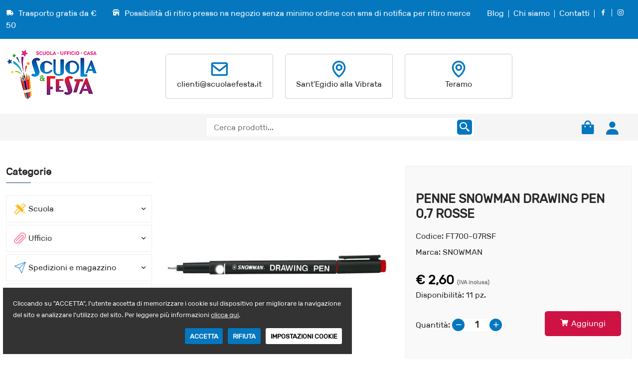

--- FILE ---
content_type: text/html; charset=utf-8
request_url: https://www.scuolaefesta.it/prodotto/penne-snowman-drawing-pen-07-rosse-ft700-07rsf
body_size: 19448
content:

<!DOCTYPE html>
<html lang="it">
  <head>
      <!-- Required meta tags -->
      <meta charset="utf-8">
      <meta name="viewport" content="width=device-width, initial-scale=1, shrink-to-fit=no">
      <!-- Bootstrap CSS --> 
      <link rel="stylesheet" href="/templates/ejon/css/bootstrap.min.css">
      <!-- Animate CSS --> 
      <link rel="stylesheet" href="/templates/ejon/css/animate.min.css">
      <!-- Meanmenu CSS -->
      <link rel="stylesheet" href="/templates/ejon/css/meanmenu.css">
      <!-- Boxicons CSS -->
      <link rel="stylesheet" href="/templates/ejon/css/boxicons.min.css">
      <!-- Flaticon CSS -->
      <link rel="stylesheet" href="/templates/ejon/css/flaticon.css">
      <!-- Owl Carousel CSS -->
      <link rel="stylesheet" href="/templates/ejon/css/owl.carousel.min.css">
      <!-- Owl Carousel Default CSS -->
      <link rel="stylesheet" href="/templates/ejon/css/owl.theme.default.min.css">
      <!-- Magnific Popup CSS -->
      <link rel="stylesheet" href="/templates/ejon/css/magnific-popup.min.css">
      <!-- Nice Select CSS -->
      <link rel="stylesheet" href="/templates/ejon/css/nice-select.min.css">
      <!-- Slick CSS -->
      <link rel="stylesheet" href="/templates/ejon/css/slick.min.css">
      <!-- Odometer CSS -->
      <link rel="stylesheet" href="/templates/ejon/css/odometer.min.css">
      <!-- Style CSS -->
      <link rel="stylesheet" href="/templates/ejon/css/style.css">
      <!-- Responsive CSS -->
			<link rel="stylesheet" href="/templates/ejon/css/responsive.css">
      <!-- Table CSS -->
			<link rel="stylesheet" href="/templates/ejon/css/table.css">
			<!-- Cookie -->
			<link href="/templates/ejon/css/cookiecuttr.css" rel="stylesheet">
			<link href="/templates/ejon/css/custom_cookie.css" rel="stylesheet">
      <!-- Custom CSS -->
			<link rel="stylesheet" href="/templates/ejon/css/custom.css?v=20260120170902">
			<link rel="stylesheet" href="/templates/ejon/css/custom_responsive.css?v=20260120170902">

      <!-- Jquery Slim JS -->
      <script src="/templates/ejon/js/jquery.min.js"></script>

			<title>Scuola, Ufficio, Casa</title>

			<meta name="description" content="">

			<meta name="keywords" content="">

			<link rel="icon" type="image/png" href="/templates/ejon/images/favicon.ico">

			<!-- Global site tag (gtag.js) - Google Analytics -->
			<script async src="https://www.googletagmanager.com/gtag/js?id=G-M49VXRMNSF"></script>
			<script>
				window.dataLayer = window.dataLayer || [];
				function gtag(){dataLayer.push(arguments);}
				gtag('js', new Date());

				gtag('config', 'G-M49VXRMNSF');
			</script>
		
    </head>
		

    <body class="prodotto">
        
        <!-- Start Preloader Area -->
        <div class="preloader">
            <div class="loader">
                <img src="/templates/ejon/images/shooting-stars-outline.gif" alt="image">
            </div>
        </div>
        <!-- End Preloader Area -->

				<form method="post" action="/default.aspx?pageName=prodotto&amp;codice=FT700-07RSF" id="zeus">
<div class="aspNetHidden">
<input type="hidden" name="__VIEWSTATE" id="__VIEWSTATE" value="/wEPDwUKLTI0NjcyMDQxM2RkMDAzwS3jVeYXhGOtBACt4IkosN8=" />
</div>

<div class="aspNetHidden">

	<input type="hidden" name="__VIEWSTATEGENERATOR" id="__VIEWSTATEGENERATOR" value="CA0B0334" />
</div>
					<input name="currentnode" type="text" value="5" id="currentnode" class="zEnvironmentSetting" setting="node" style="display: none" />
					<input name="template" type="text" value="ejon" id="template" class="currentTemplate" style="display: none" /> 
					<input name="categoria" type="text" id="categoria" class="currentCategory" style="display: none" />
					<input name="contactID" type="text" id="contactID" style="display: none" />
					<input type="hidden" id="rootImmagini" value="https://www.scuolaefesta.it" />
					<input type="hidden" id="codice_cliente" value="" />
					

					
<!-- Start Top Header Area -->
<div class="top-header-area">
    <div class="container">
        <div class="row">
      
            <div class="col-sm-3 col-md-3 col-lg-2">
                  <div class="top-header-content">
                      <span>
                          <i class="bx bxs-truck"></i> Trasporto gratis da &euro; 50
                      </span>
                  </div>
              </div>
              <div class="col-sm-3 col-md-3 col-lg-7">
                  <div class="top-header-content">
                      <span>
                          <i class="bx bxs-store"></i> Possibilità di ritiro presso ns negozio senza minimo ordine con sms di notifica per ritiro merce
                      </span>
                  </div>
              </div>

              <div class="col-sm-6 col-md-6 col-lg-3">
        
                <ul class="top-header-optional">
                    <li>
                        <a href="/blog">Blog</a>
                    </li>
                    <li>
                        <a href="/chi-siamo">Chi siamo</a>
                    </li>
                    <li>
                        <a href="/contatti">Contatti</a>
                    </li>
                    <li class="header_facebook">
                        <a href="https://www.facebook.com/negozioscuolaefesta" target="_blank"><i class="bx bxl-facebook"></i></a>
                    </li>
                    <li class="header_instagram">
                        <a href="https://www.instagram.com/scuolaefesta" target="_blank"><i class="bx bxl-instagram"></i></a>
                    </li>
										<li class="solo_mobile">
                        <div class="option-item">
				                  <span>
				                      Assistenza: <a href="tel:+390861842201">0861 842201</a>
				                  </span>
				              </div>
                    </li>
                </ul>
            </div>
        </div>
    </div>
</div>
<!-- End Top Header Area -->




<!-- Start Top Header Area
<div class="top-header-area second_top">
    <div class="container">
        <div class="row">
            <div class="col-sm-1 col-lg-6">
                <div class="top-header-content">
                    <span>
                        <a href="https://www.facebook.com/negozioscuolaefesta" target="_blank"><i class="bx bxl-facebook"></i></a>
                    </span>
                </div>
            </div>

            <div class="col-sm-11 col-lg-6">
                <ul class="top-header-optional">
                    <li>
                        <a href="/chi-siamo">Chi siamo</a>
                    </li>
                    <li>
                        <a href="/contatti">Contatti</a>
                    </li>
                    <li>
                        <a href="https://www.facebook.com/negozioscuolaefesta" target="_blank"><i class="bx bxl-facebook"></i></a>
                    </li>
                    <li class="solo_mobile">
                        <div class="option-item">
				                  <span>
				                      Assistenza: <a href="tel:+390861842201">0861 842201</a>
				                  </span>
				              </div>
                    </li>
                </ul>
            </div>
        </div>
    </div>
</div>
 -->
<!-- End Top Header Area -->

<!-- Start Middle Header Area -->
<div class="middle-header-area">
    <div class="container">
        <div class="row align-items-center">
            <div class="col-lg-3">
                <div class="middle-header-logo">
                    <a href="/default.aspx">
                        <img src="/templates/ejon/images/logo.png" alt="Scuola e Festa">
                    </a>
                </div>
            </div>
            <div class="col-lg-9">
	            <div class="row header_support">
	                <div class="col-md-4 col-lg-4 col-xl-3 header_support_single">
	                    <div class="single-support">
	                        <div class="icon">
	                            <i class="bx bx-envelope"></i>
	                        </div>

	                        <div class="support-content">
	                            <h3><a href="mailto:clienti@scuolaefesta.it">clienti@scuolaefesta.it</a></h3>
	                        </div>
	                    </div>
	                </div>
	                <div class="col-md-4 col-lg-4 col-xl-3 header_support_single">
	                    <div class="single-support">

                          <!--
	                        <div class="icon">
	                            <i class="bx bx-time"></i>
	                        </div>

	                        <div class="support-content">
	                            <h3>Dal Lunedì al Sabato<br />08:30-13:00, 15:45-20:00</h3>
	                        </div>
                          -->

                          <!--

	                        <div class="support-content" style="margin-top: 6px">
	                            <h3>SANT'EGIDIO ALLA VIBRATA</h3>
                              <h4>C.SO ADRIATICO, 340/A<br /><a href="tel:+390861842201">TEL. 0861-842201</a><br />Dal Lunedi al Sabato<br /> 08:45-13:00 - 15:30-19:45</h4>
	                        </div>   

                          -->

                          <div class="flip-card">
                            <div class="flip-card-inner">
                              <div class="flip-card-front">

                                <a href="javascript: void(0)">

	                                <div class="icon">
	                                    <i class="bx bx-map"></i>
	                                </div>

	                                <div class="support-content">
	                                    <h3>Sant'Egidio alla Vibrata</h3>
	                                </div>

                                </a>

                              </div>
                              <div class="flip-card-back">
                                <h4>C.SO ADRIATICO, 340/A<br /><a href="tel:+390861842201">TEL. 0861-842201</a><br />Dal Lunedi al Sabato<br /> 08:45-13:00 - 15:30-19:45</h4>
                              </div>
                            </div>
                          </div>



	                    </div>
	                </div>
	                <div class="col-md-4 col-lg-4 col-xl-3 header_support_single">
	                    <div class="single-support">

                          <!--    
	                        <div class="icon">
	                            <i class="bx bx-support"></i>
	                        </div>

	                        <div class="support-content">
	                            <h3><a href="tel:+390861842201">0861 842201</a></h3>
	                        </div>
                          -->

                          <div class="flip-card">
                            <div class="flip-card-inner">
                              <div class="flip-card-front">

                                <a href="javascript: void(0)">

	                                <div class="icon">
	                                    <i class="bx bx-map"></i>
	                                </div>

	                                <div class="support-content">
	                                    <h3>Teramo</h3>
	                                </div>

                                </a>

                              </div>
                              <div class="flip-card-back">
                                <h4>VIA MOLINARI, 4-6<br /><a href="tel:+390861282405">TEL. 0861-282405</a><br />Dal Lunedi al Sabato<br /> 07:45-12:45 - 15:30-19:30</h4>
                              </div>
                            </div>
                          </div>      

	                    </div>
	                </div>

                  


	            </div>
            </div>
        </div>
    </div>
</div>
<!-- End Middle Header Area -->

<!-- Start Navbar Area -->
<div class="navbar-area">
    
    <div class="others-option-for-responsive">
        <div class="container">
            <div class="dot-menu">
                <div class="inner">
                    <div class="circle circle-one"></div>
                    <div class="circle circle-two"></div>
                    <div class="circle circle-three"></div>
                </div>
            </div>
            
            <div class="container">
                <div class="option-inner">
                    <div class="others-option d-flex align-items-center">
                        <div class="option-item">
                            <span>
                                <a href="/blog">Blog</a>
                            </span>
                        </div>
                        <div class="option-item">
                            <span>
                                <a href="/chi-siamo">Chi siamo</a>
                            </span>
                        </div>
                        <div class="option-item">
                            <span>
                                <a href="/contatti">Contatti</a>
                            </span>
                        </div>
                    </div>
                </div>
            </div>
        </div>
    </div>
  
    <div class="main-responsive-nav">
        <div class="container">
            <div class="main-responsive-menu">
                <div class="logo">
                    <a href="/default.aspx">
                        <img src="/templates/ejon/images/logo.png" alt="Scuola e Festa">
                    </a>
                </div>
            </div>
        </div>
    </div>

    <div class="main-navbar">
        <div class="container">
            <nav class="navbar navbar-expand-md navbar-light">
                <div class="navbar-category">
                    <div class="collapse navbar-collapse">
                        <ul class="navbar-nav">
                            <li class="nav-item">
                                <a href="javascript:void(0)" class="nav-link">
                                    <i class='bx bx-menu'></i>
                                    <span>Categorie prodotto</span>
                                </a>
                                <ul class="dropdown-menu categorie_prodotti slider-categories">
																		<li class='gruppo' colore_hover='251,169,42'>    <a href='/prodotti/scuola' class='nav-link' gruppo='005'><img src='/templates/ejon/images/ico_scuola.png' />Scuola</a>    <ul class='submenu' menu='005'>      <li class='famiglia'>        <a href='/prodotti/scuola/maxi-quaderni' class='nav-link' gruppo='005' famiglia='005'>Maxi quaderni        <i class='bx bx-chevron-down'></i></a>        <ul class='sub submenu' menu='005005'>          <li><a href='/prodotti/scuola/maxi-quaderni/economici' class='nav-link'>Economici</a></li>          <li><a href='/prodotti/scuola/maxi-quaderni/100-grammi' class='nav-link'>100 Grammi</a></li>          <li><a href='/prodotti/scuola/maxi-quaderni/pubblicizzati' class='nav-link'>Pubblicizzati</a></li>          <li><a href='/prodotti/scuola/maxi-quaderni/tinta-unita' class='nav-link'>Tinta unita</a></li>          <li><a href='/prodotti/scuola/maxi-quaderni/spiralati' class='nav-link'>Spiralati</a></li>          <li><a href='/prodotti/scuola/maxi-quaderni/cartonati' class='nav-link'>Cartonati</a></li>          <li><a href='/prodotti/scuola/maxi-quaderni/disgrafia' class='nav-link'>Disgrafia</a></li>          <li><a href='/prodotti/scuola/maxi-quaderni/fogli-con-fori-e-protocollo' class='nav-link'>Fogli con fori e protocollo</a></li>        </ul>      </li>      <li class='famiglia'>        <a href='/prodotti/scuola/quadernini-a5-e-a6' class='nav-link' gruppo='005' famiglia='010'>Quadernini A5 e A6        </a>      </li>      <li class='famiglia'>        <a href='/prodotti/scuola/copri-maxi-quaderni-e-libri' class='nav-link' gruppo='005' famiglia='013'>Copri maxi quaderni e libri        </a>      </li>      <li class='famiglia'>        <a href='/prodotti/scuola/cartelle-fantasia-bimbi' class='nav-link' gruppo='005' famiglia='015'>Cartelle fantasia bimbi        </a>      </li>      <li class='famiglia'>        <a href='/prodotti/scuola/zaini' class='nav-link' gruppo='005' famiglia='020'>Zaini        <i class='bx bx-chevron-down'></i></a>        <ul class='sub submenu' menu='005020'>          <li><a href='/prodotti/scuola/zaini/scuola' class='nav-link'>Scuola</a></li>          <li><a href='/prodotti/scuola/zaini/asilo' class='nav-link'>Asilo</a></li>        </ul>      </li>      <li class='famiglia'>        <a href='/prodotti/scuola/fantasia-scuola-bimbi' class='nav-link' gruppo='005' famiglia='025'>Fantasia scuola bimbi        </a>      </li>      <li class='famiglia'>        <a href='/prodotti/scuola/strumenti-musicali' class='nav-link' gruppo='005' famiglia='026'>Strumenti musicali        </a>      </li>      <li class='famiglia'>        <a href='/prodotti/scuola/astucci-e-borsellini' class='nav-link' gruppo='005' famiglia='030'>Astucci e borsellini        </a>      </li>      <li class='famiglia'>        <a href='/prodotti/scuola/diari' class='nav-link' gruppo='005' famiglia='035'>Diari        </a>      </li>      <li class='famiglia'>        <a href='/prodotti/scuola/righe-squadre-ed-altro' class='nav-link' gruppo='005' famiglia='040'>Righe, squadre ed altro        </a>      </li>    </ul></li><li class='gruppo' colore_hover='250,110,145'>    <a href='/prodotti/ufficio' class='nav-link' gruppo='010'><img src='/templates/ejon/images/ico_ufficio.png' />Ufficio</a>    <ul class='submenu' menu='010'>      <li class='famiglia'>        <a href='/prodotti/ufficio/raccoglitori' class='nav-link' gruppo='010' famiglia='005'>Raccoglitori        </a>      </li>      <li class='famiglia'>        <a href='/prodotti/ufficio/cartelle-di-carta' class='nav-link' gruppo='010' famiglia='010'>Cartelle di carta        </a>      </li>      <li class='famiglia'>        <a href='/prodotti/ufficio/cartelle-con-elastico' class='nav-link' gruppo='010' famiglia='015'>Cartelle con elastico        </a>      </li>      <li class='famiglia'>        <a href='/prodotti/ufficio/cartelle-con-anelli' class='nav-link' gruppo='010' famiglia='020'>Cartelle con anelli        </a>      </li>      <li class='famiglia'>        <a href='/prodotti/ufficio/cartelle-con-bottone' class='nav-link' gruppo='010' famiglia='025'>Cartelle con bottone        </a>      </li>      <li class='famiglia'>        <a href='/prodotti/ufficio/cartelle-varie' class='nav-link' gruppo='010' famiglia='030'>Cartelle varie        </a>      </li>      <li class='famiglia'>        <a href='/prodotti/ufficio/portalistini-e-buste' class='nav-link' gruppo='010' famiglia='035'>Portalistini e buste        </a>      </li>      <li class='famiglia'>        <a href='/prodotti/ufficio/cucitrici-puntine-e-levapunti' class='nav-link' gruppo='010' famiglia='040'>Cucitrici, puntine e levapunti        </a>      </li>      <li class='famiglia'>        <a href='/prodotti/ufficio/perforatori' class='nav-link' gruppo='010' famiglia='045'>Perforatori        </a>      </li>      <li class='famiglia'>        <a href='/prodotti/ufficio/forbici-cutter-e-taglierine' class='nav-link' gruppo='010' famiglia='050'>Forbici, cutter e taglierine        </a>      </li>      <li class='famiglia'>        <a href='/prodotti/ufficio/elastici-e-spaghi' class='nav-link' gruppo='010' famiglia='055'>Elastici e spaghi        </a>      </li>      <li class='famiglia'>        <a href='/prodotti/ufficio/fermagli' class='nav-link' gruppo='010' famiglia='060'>Fermagli        </a>      </li>      <li class='famiglia'>        <a href='/prodotti/ufficio/promemoria-notes-rubriche-e-agende' class='nav-link' gruppo='010' famiglia='061'>Promemoria, notes, rubriche e agende        </a>      </li>      <li class='famiglia'>        <a href='/prodotti/ufficio/calcolatrici-e-rotoli' class='nav-link' gruppo='010' famiglia='062'>Calcolatrici e rotoli        </a>      </li>      <li class='famiglia'>        <a href='/prodotti/ufficio/plastificatura' class='nav-link' gruppo='010' famiglia='065'>Plastificatura        </a>      </li>      <li class='famiglia'>        <a href='/prodotti/ufficio/rilegatura' class='nav-link' gruppo='010' famiglia='070'>Rilegatura        </a>      </li>      <li class='famiglia'>        <a href='/prodotti/ufficio/distruggi-documenti' class='nav-link' gruppo='010' famiglia='075'>Distruggi documenti        </a>      </li>      <li class='famiglia'>        <a href='/prodotti/ufficio/visual-e-comunicazione' class='nav-link' gruppo='010' famiglia='080'>Visual e comunicazione        </a>      </li>      <li class='famiglia'>        <a href='/prodotti/ufficio/accessori-per-scrivania' class='nav-link' gruppo='010' famiglia='085'>Accessori per scrivania        </a>      </li>      <li class='famiglia'>        <a href='/prodotti/ufficio/modulistica' class='nav-link' gruppo='010' famiglia='090'>Modulistica        </a>      </li>    </ul></li><li class='gruppo' colore_hover='73,142,215'>    <a href='/prodotti/spedizioni-e-magazzino' class='nav-link' gruppo='015'><img src='/templates/ejon/images/ico_spedire.png' />Spedizioni e magazzino</a>    <ul class='submenu' menu='015'>      <li class='famiglia'>        <a href='/prodotti/spedizioni-e-magazzino/buste-per-le-spedizioni' class='nav-link' gruppo='015' famiglia='005'>Buste per le spedizioni        </a>      </li>      <li class='famiglia'>        <a href='/prodotti/spedizioni-e-magazzino/prezzatrici' class='nav-link' gruppo='015' famiglia='008'>Prezzatrici        </a>      </li>      <li class='famiglia'>        <a href='/prodotti/spedizioni-e-magazzino/etichette-ed-etichettatrici' class='nav-link' gruppo='015' famiglia='015'>Etichette ed etichettatrici        </a>      </li>      <li class='famiglia'>        <a href='/prodotti/spedizioni-e-magazzino/accessori-per-le-spedizioni' class='nav-link' gruppo='015' famiglia='020'>Accessori per le spedizioni        </a>      </li>      <li class='famiglia'>        <a href='/prodotti/spedizioni-e-magazzino/articoli-sanitari' class='nav-link' gruppo='015' famiglia='025'>Articoli sanitari        </a>      </li>      <li class='famiglia'>        <a href='/prodotti/spedizioni-e-magazzino/strumenti-per-le-pulizie' class='nav-link' gruppo='015' famiglia='030'>Strumenti per le pulizie        </a>      </li>    </ul></li><li class='gruppo' colore_hover='192,39,115'>    <a href='/prodotti/disegnare-e-creare' class='nav-link' gruppo='020'><img src='/templates/ejon/images/ico_disegnare_e_creare.png' />Disegnare e creare</a>    <ul class='submenu' menu='020'>      <li class='famiglia'>        <a href='/prodotti/disegnare-e-creare/album-scolastici' class='nav-link' gruppo='020' famiglia='005'>Album scolastici        </a>      </li>      <li class='famiglia'>        <a href='/prodotti/disegnare-e-creare/album-da-colorare' class='nav-link' gruppo='020' famiglia='007'>Album da colorare        </a>      </li>      <li class='famiglia'>        <a href='/prodotti/disegnare-e-creare/valigette' class='nav-link' gruppo='020' famiglia='010'>Valigette        </a>      </li>      <li class='famiglia'>        <a href='/prodotti/disegnare-e-creare/colori' class='nav-link' gruppo='020' famiglia='015'>Colori        </a>      </li>      <li class='famiglia'>        <a href='/prodotti/disegnare-e-creare/hobbistica' class='nav-link' gruppo='020' famiglia='020'>Hobbistica        </a>      </li>      <li class='famiglia'>        <a href='/prodotti/disegnare-e-creare/pennelli' class='nav-link' gruppo='020' famiglia='025'>Pennelli        </a>      </li>      <li class='famiglia'>        <a href='/prodotti/disegnare-e-creare/tempere' class='nav-link' gruppo='020' famiglia='030'>Tempere        </a>      </li>      <li class='famiglia'>        <a href='/prodotti/disegnare-e-creare/acquerelli' class='nav-link' gruppo='020' famiglia='035'>Acquerelli        </a>      </li>      <li class='famiglia'>        <a href='/prodotti/disegnare-e-creare/accessori' class='nav-link' gruppo='020' famiglia='040'>Accessori        </a>      </li>    </ul></li><li class='gruppo' colore_hover='249,112,34'>    <a href='/prodotti/scrivere' class='nav-link' gruppo='025'><img src='/templates/ejon/images/ico_scrivere.png' />Scrivere</a>    <ul class='submenu' menu='025'>      <li class='famiglia'>        <a href='/prodotti/scrivere/penne' class='nav-link' gruppo='025' famiglia='005'>Penne        <i class='bx bx-chevron-down'></i></a>        <ul class='sub submenu' menu='025005'>          <li><a href='/prodotti/scrivere/penne/commerciali' class='nav-link'>Commerciali</a></li>          <li><a href='/prodotti/scrivere/penne/cancellabili' class='nav-link'>Cancellabili</a></li>          <li><a href='/prodotti/scrivere/penne/drawing' class='nav-link'>Drawing</a></li>        </ul>      </li>      <li class='famiglia'>        <a href='/prodotti/scrivere/matite' class='nav-link' gruppo='025' famiglia='010'>Matite        <i class='bx bx-chevron-down'></i></a>        <ul class='sub submenu' menu='025010'>          <li><a href='/prodotti/scrivere/matite/commerciali' class='nav-link'>Commerciali</a></li>          <li><a href='/prodotti/scrivere/matite/graduate-professionali' class='nav-link'>Graduate professionali</a></li>          <li><a href='/prodotti/scrivere/matite/portamine-e-mine' class='nav-link'>Portamine e mine</a></li>        </ul>      </li>      <li class='famiglia'>        <a href='/prodotti/scrivere/temperamatite' class='nav-link' gruppo='025' famiglia='015'>Temperamatite        </a>      </li>      <li class='famiglia'>        <a href='/prodotti/scrivere/evidenziatori' class='nav-link' gruppo='025' famiglia='020'>Evidenziatori        </a>      </li>      <li class='famiglia'>        <a href='/prodotti/scrivere/pennarelli' class='nav-link' gruppo='025' famiglia='025'>Pennarelli        </a>      </li>      <li class='famiglia'>        <a href='/prodotti/scrivere/correttori' class='nav-link' gruppo='025' famiglia='030'>Correttori        </a>      </li>      <li class='famiglia'>        <a href='/prodotti/scrivere/gomme' class='nav-link' gruppo='025' famiglia='035'>Gomme        </a>      </li>      <li class='famiglia'>        <a href='/prodotti/scrivere/compassi' class='nav-link' gruppo='025' famiglia='040'>Compassi        </a>      </li>    </ul></li><li class='gruppo' colore_hover='225,198,253'>    <a href='/prodotti/adesivi' class='nav-link' gruppo='030'><img src='/templates/ejon/images/ico_adesivi.png' />Adesivi</a>    <ul class='submenu' menu='030'>      <li class='famiglia'>        <a href='/prodotti/adesivi/colle' class='nav-link' gruppo='030' famiglia='005'>Colle        </a>      </li>      <li class='famiglia'>        <a href='/prodotti/adesivi/nastri-adesivi' class='nav-link' gruppo='030' famiglia='010'>Nastri adesivi        </a>      </li>    </ul></li><li class='gruppo' colore_hover='7,2,113'>    <a href='/prodotti/stampare' class='nav-link' gruppo='035'><img src='/templates/ejon/images/ico_stampare.png' />Stampare</a>    <ul class='submenu' menu='035'>      <li class='famiglia'>        <a href='/prodotti/stampare/carte' class='nav-link' gruppo='035' famiglia='005'>Carte        <i class='bx bx-chevron-down'></i></a>        <ul class='sub submenu' menu='035005'>          <li><a href='/prodotti/stampare/carte/carte-bianche-classiche' class='nav-link'>Carte bianche classiche</a></li>          <li><a href='/prodotti/stampare/carte/carte-bianche-multipaper' class='nav-link'>Carte bianche multipaper</a></li>          <li><a href='/prodotti/stampare/carte/carte-colorate' class='nav-link'>Carte colorate</a></li>          <li><a href='/prodotti/stampare/carte/rotoli-plotter' class='nav-link'>Rotoli Plotter</a></li>          <li><a href='/prodotti/stampare/carte/carte-pergamene' class='nav-link'>Carte pergamene</a></li>        </ul>      </li>      <li class='famiglia'>        <a href='/prodotti/stampare/toner-e-cartucce' class='nav-link' gruppo='035' famiglia='010'>Toner e cartucce        <i class='bx bx-chevron-down'></i></a>        <ul class='sub submenu' menu='035010'>          <li><a href='/prodotti/stampare/toner-e-cartucce/originali' class='nav-link'>Originali</a></li>          <li><a href='/prodotti/stampare/toner-e-cartucce/compatibili' class='nav-link'>Compatibili</a></li>        </ul>      </li>    </ul></li><li class='gruppo' colore_hover='152,208,59'>    <a href='/prodotti/supporti-elettronici' class='nav-link' gruppo='040'><img src='/templates/ejon/images/ico_strumenti.png' />Supporti elettronici</a>    <ul class='submenu' menu='040'>      <li class='famiglia'>        <a href='/prodotti/supporti-elettronici/memorie-trasferibili' class='nav-link' gruppo='040' famiglia='015'>Memorie trasferibili        </a>      </li>      <li class='famiglia'>        <a href='/prodotti/supporti-elettronici/batterie' class='nav-link' gruppo='040' famiglia='020'>Batterie        </a>      </li>      <li class='famiglia'>        <a href='/prodotti/supporti-elettronici/altro' class='nav-link' gruppo='040' famiglia='025'>Altro        </a>      </li>    </ul></li><li class='gruppo' colore_hover='252,218,62'>    <a href='/prodotti/regalare' class='nav-link' gruppo='045'><img src='/templates/ejon/images/ico_regalare.png' />Regalare</a>    <ul class='submenu' menu='045'>      <li class='famiglia'>        <a href='/prodotti/regalare/bimbi-teenagers' class='nav-link' gruppo='045' famiglia='005'>Bimbi, teenagers        </a>      </li>      <li class='famiglia'>        <a href='/prodotti/regalare/adulti' class='nav-link' gruppo='045' famiglia='010'>Adulti        </a>      </li>    </ul></li><li class='gruppo' colore_hover='229,0,23'>    <a href='/prodotti/giocattoli' class='nav-link' gruppo='050'><img src='/templates/ejon/images/ico_giocattoli.png' />Giocattoli</a>    <ul class='submenu' menu='050'>      <li class='famiglia'>        <a href='/prodotti/giocattoli/giocattoli-fino-a-10-euro' class='nav-link' gruppo='050' famiglia='005'>Giocattoli fino a 10 euro        </a>      </li>      <li class='famiglia'>        <a href='/prodotti/giocattoli/giocattoli-da-10-a-20-euro' class='nav-link' gruppo='050' famiglia='010'>Giocattoli da 10 a 20 euro        </a>      </li>      <li class='famiglia'>        <a href='/prodotti/giocattoli/giocattoli-da-oltre-20-euro' class='nav-link' gruppo='050' famiglia='015'>Giocattoli da oltre 20 euro        </a>      </li>      <li class='famiglia'>        <a href='/prodotti/giocattoli/giochi-di-societa' class='nav-link' gruppo='050' famiglia='020'>Giochi di societa'        </a>      </li>      <li class='famiglia'>        <a href='/prodotti/giocattoli/giochi-educativi' class='nav-link' gruppo='050' famiglia='025'>Giochi educativi        </a>      </li>      <li class='famiglia'>        <a href='/prodotti/giocattoli/pasta-da-modellare-dido-das' class='nav-link' gruppo='050' famiglia='028'>Pasta da modellare Dido Das        </a>      </li>      <li class='famiglia'>        <a href='/prodotti/giocattoli/lego' class='nav-link' gruppo='050' famiglia='030'>Lego        </a>      </li>      <li class='famiglia'>        <a href='/prodotti/giocattoli/playmobil' class='nav-link' gruppo='050' famiglia='035'>Playmobil        </a>      </li>      <li class='famiglia'>        <a href='/prodotti/giocattoli/costruzioni' class='nav-link' gruppo='050' famiglia='037'>Costruzioni        </a>      </li>      <li class='famiglia'>        <a href='/prodotti/giocattoli/peluche' class='nav-link' gruppo='050' famiglia='038'>Peluche        </a>      </li>      <li class='famiglia'>        <a href='/prodotti/giocattoli/giochi-di-prima-infanzia' class='nav-link' gruppo='050' famiglia='040'>Giochi di prima infanzia        </a>      </li>      <li class='famiglia'>        <a href='/prodotti/giocattoli/puzzle' class='nav-link' gruppo='050' famiglia='045'>Puzzle        </a>      </li>      <li class='famiglia'>        <a href='/prodotti/giocattoli/estivo' class='nav-link' gruppo='050' famiglia='050'>Estivo        </a>      </li>    </ul></li><li class='gruppo' colore_hover='102,27,132'>    <a href='/prodotti/party-ed-eventi' class='nav-link' gruppo='055'><img src='/templates/ejon/images/ico_party.png' />Party ed eventi</a>    <ul class='submenu' menu='055'>      <li class='famiglia'>        <a href='/prodotti/party-ed-eventi/coordinati-tavola' class='nav-link' gruppo='055' famiglia='005'>Coordinati tavola        </a>      </li>      <li class='famiglia'>        <a href='/prodotti/party-ed-eventi/palloncini-cannoni-e-festoni' class='nav-link' gruppo='055' famiglia='010'>Palloncini, cannoni e festoni        </a>      </li>      <li class='famiglia'>        <a href='/prodotti/party-ed-eventi/candele-e-decori-per-torte' class='nav-link' gruppo='055' famiglia='015'>Candele e decori per torte        </a>      </li>      <li class='famiglia'>        <a href='/prodotti/party-ed-eventi/gadget-party' class='nav-link' gruppo='055' famiglia='017'>Gadget party        </a>      </li>      <li class='famiglia'>        <a href='/prodotti/party-ed-eventi/polistirolo' class='nav-link' gruppo='055' famiglia='020'>Polistirolo        </a>      </li>      <li class='famiglia'>        <a href='/prodotti/party-ed-eventi/asporto' class='nav-link' gruppo='055' famiglia='025'>Asporto        </a>      </li>      <li class='famiglia'>        <a href='/prodotti/party-ed-eventi/supporti-per-alimenti' class='nav-link' gruppo='055' famiglia='027'>Supporti per alimenti        </a>      </li>      <li class='famiglia'>        <a href='/prodotti/party-ed-eventi/shopper-e-sacchetti-per-negozi' class='nav-link' gruppo='055' famiglia='029'>Shopper e Sacchetti per negozi        </a>      </li>      <li class='famiglia'>        <a href='/prodotti/party-ed-eventi/bomboniera-fai-da-te' class='nav-link' gruppo='055' famiglia='030'>Bomboniera fai da te        </a>      </li>      <li class='famiglia'>        <a href='/prodotti/party-ed-eventi/accessori-per-confezionare' class='nav-link' gruppo='055' famiglia='040'>Accessori per confezionare        </a>      </li>      <li class='famiglia'>        <a href='/prodotti/party-ed-eventi/confetti' class='nav-link' gruppo='055' famiglia='050'>Confetti        </a>      </li>      <li class='famiglia'>        <a href='/prodotti/party-ed-eventi/bigliettini-augurali' class='nav-link' gruppo='055' famiglia='060'>Bigliettini augurali        </a>      </li>    </ul></li><li class='gruppo' colore_hover='248,0,25'>    <a href='/prodotti/festività' class='nav-link' gruppo='060'><img src='/templates/ejon/images/ico_festivita.png' />Festività</a>    <ul class='submenu' menu='060'>      <li class='famiglia'>        <a href='/prodotti/festività/natale' class='nav-link' gruppo='060' famiglia='005'>Natale        </a>      </li>      <li class='famiglia'>        <a href='/prodotti/festività/pasqua' class='nav-link' gruppo='060' famiglia='010'>Pasqua        </a>      </li>      <li class='famiglia'>        <a href='/prodotti/festività/san-valentino' class='nav-link' gruppo='060' famiglia='015'>San Valentino        </a>      </li>      <li class='famiglia'>        <a href='/prodotti/festività/carnevale' class='nav-link' gruppo='060' famiglia='020'>Carnevale        </a>      </li>      <li class='famiglia'>        <a href='/prodotti/festività/halloween' class='nav-link' gruppo='060' famiglia='025'>Halloween        </a>      </li>    </ul></li>
                                </ul>
                            </li>
                        </ul>
                    </div>
                </div>
				
                <div class="collapse navbar-collapse mean-menu">
                    <ul class="navbar-nav menu_mobile">
                        
						<li class='nav-item'>    <a href='/prodotti/scuola' class='nav-link active'>       <img src='/templates/ejon/images/ico_scuola.png' />        Scuola        <i class='bx bx-chevron-down'></i>    </a>    <ul class='dropdown-menu'>        <li class='nav-item'>            <a href='/prodotti/scuola/maxi-quaderni' class='nav-link active'>Maxi quaderni            <i class='bx bx-chevron-down'></i></a>            <ul class='sub submenu' menu='005005'>            <li><a href='/prodotti/scuola/maxi-quaderni/economici' class='nav-link'>Economici</a></li>            <li><a href='/prodotti/scuola/maxi-quaderni/100-grammi' class='nav-link'>100 Grammi</a></li>            <li><a href='/prodotti/scuola/maxi-quaderni/pubblicizzati' class='nav-link'>Pubblicizzati</a></li>            <li><a href='/prodotti/scuola/maxi-quaderni/tinta-unita' class='nav-link'>Tinta unita</a></li>            <li><a href='/prodotti/scuola/maxi-quaderni/spiralati' class='nav-link'>Spiralati</a></li>            <li><a href='/prodotti/scuola/maxi-quaderni/cartonati' class='nav-link'>Cartonati</a></li>            <li><a href='/prodotti/scuola/maxi-quaderni/disgrafia' class='nav-link'>Disgrafia</a></li>            <li><a href='/prodotti/scuola/maxi-quaderni/fogli-con-fori-e-protocollo' class='nav-link'>Fogli con fori e protocollo</a></li>            </ul>        </li>        <li class='nav-item'>            <a href='/prodotti/scuola/quadernini-a5-e-a6' class='nav-link active'>Quadernini A5 e A6            </a>        </li>        <li class='nav-item'>            <a href='/prodotti/scuola/copri-maxi-quaderni-e-libri' class='nav-link active'>Copri maxi quaderni e libri            </a>        </li>        <li class='nav-item'>            <a href='/prodotti/scuola/cartelle-fantasia-bimbi' class='nav-link active'>Cartelle fantasia bimbi            </a>        </li>        <li class='nav-item'>            <a href='/prodotti/scuola/zaini' class='nav-link active'>Zaini            <i class='bx bx-chevron-down'></i></a>            <ul class='sub submenu' menu='005020'>            <li><a href='/prodotti/scuola/zaini/scuola' class='nav-link'>Scuola</a></li>            <li><a href='/prodotti/scuola/zaini/asilo' class='nav-link'>Asilo</a></li>            </ul>        </li>        <li class='nav-item'>            <a href='/prodotti/scuola/fantasia-scuola-bimbi' class='nav-link active'>Fantasia scuola bimbi            </a>        </li>        <li class='nav-item'>            <a href='/prodotti/scuola/strumenti-musicali' class='nav-link active'>Strumenti musicali            </a>        </li>        <li class='nav-item'>            <a href='/prodotti/scuola/astucci-e-borsellini' class='nav-link active'>Astucci e borsellini            </a>        </li>        <li class='nav-item'>            <a href='/prodotti/scuola/diari' class='nav-link active'>Diari            </a>        </li>        <li class='nav-item'>            <a href='/prodotti/scuola/righe-squadre-ed-altro' class='nav-link active'>Righe, squadre ed altro            </a>        </li>    </ul></li><li class='nav-item'>    <a href='/prodotti/ufficio' class='nav-link active'>       <img src='/templates/ejon/images/ico_ufficio.png' />        Ufficio        <i class='bx bx-chevron-down'></i>    </a>    <ul class='dropdown-menu'>        <li class='nav-item'>            <a href='/prodotti/ufficio/raccoglitori' class='nav-link active'>Raccoglitori            </a>        </li>        <li class='nav-item'>            <a href='/prodotti/ufficio/cartelle-di-carta' class='nav-link active'>Cartelle di carta            </a>        </li>        <li class='nav-item'>            <a href='/prodotti/ufficio/cartelle-con-elastico' class='nav-link active'>Cartelle con elastico            </a>        </li>        <li class='nav-item'>            <a href='/prodotti/ufficio/cartelle-con-anelli' class='nav-link active'>Cartelle con anelli            </a>        </li>        <li class='nav-item'>            <a href='/prodotti/ufficio/cartelle-con-bottone' class='nav-link active'>Cartelle con bottone            </a>        </li>        <li class='nav-item'>            <a href='/prodotti/ufficio/cartelle-varie' class='nav-link active'>Cartelle varie            </a>        </li>        <li class='nav-item'>            <a href='/prodotti/ufficio/portalistini-e-buste' class='nav-link active'>Portalistini e buste            </a>        </li>        <li class='nav-item'>            <a href='/prodotti/ufficio/cucitrici-puntine-e-levapunti' class='nav-link active'>Cucitrici, puntine e levapunti            </a>        </li>        <li class='nav-item'>            <a href='/prodotti/ufficio/perforatori' class='nav-link active'>Perforatori            </a>        </li>        <li class='nav-item'>            <a href='/prodotti/ufficio/forbici-cutter-e-taglierine' class='nav-link active'>Forbici, cutter e taglierine            </a>        </li>        <li class='nav-item'>            <a href='/prodotti/ufficio/elastici-e-spaghi' class='nav-link active'>Elastici e spaghi            </a>        </li>        <li class='nav-item'>            <a href='/prodotti/ufficio/fermagli' class='nav-link active'>Fermagli            </a>        </li>        <li class='nav-item'>            <a href='/prodotti/ufficio/promemoria-notes-rubriche-e-agende' class='nav-link active'>Promemoria, notes, rubriche e agende            </a>        </li>        <li class='nav-item'>            <a href='/prodotti/ufficio/calcolatrici-e-rotoli' class='nav-link active'>Calcolatrici e rotoli            </a>        </li>        <li class='nav-item'>            <a href='/prodotti/ufficio/plastificatura' class='nav-link active'>Plastificatura            </a>        </li>        <li class='nav-item'>            <a href='/prodotti/ufficio/rilegatura' class='nav-link active'>Rilegatura            </a>        </li>        <li class='nav-item'>            <a href='/prodotti/ufficio/distruggi-documenti' class='nav-link active'>Distruggi documenti            </a>        </li>        <li class='nav-item'>            <a href='/prodotti/ufficio/visual-e-comunicazione' class='nav-link active'>Visual e comunicazione            </a>        </li>        <li class='nav-item'>            <a href='/prodotti/ufficio/accessori-per-scrivania' class='nav-link active'>Accessori per scrivania            </a>        </li>        <li class='nav-item'>            <a href='/prodotti/ufficio/modulistica' class='nav-link active'>Modulistica            </a>        </li>    </ul></li><li class='nav-item'>    <a href='/prodotti/spedizioni-e-magazzino' class='nav-link active'>       <img src='/templates/ejon/images/ico_spedire.png' />        Spedizioni e magazzino        <i class='bx bx-chevron-down'></i>    </a>    <ul class='dropdown-menu'>        <li class='nav-item'>            <a href='/prodotti/spedizioni-e-magazzino/buste-per-le-spedizioni' class='nav-link active'>Buste per le spedizioni            </a>        </li>        <li class='nav-item'>            <a href='/prodotti/spedizioni-e-magazzino/prezzatrici' class='nav-link active'>Prezzatrici            </a>        </li>        <li class='nav-item'>            <a href='/prodotti/spedizioni-e-magazzino/etichette-ed-etichettatrici' class='nav-link active'>Etichette ed etichettatrici            </a>        </li>        <li class='nav-item'>            <a href='/prodotti/spedizioni-e-magazzino/accessori-per-le-spedizioni' class='nav-link active'>Accessori per le spedizioni            </a>        </li>        <li class='nav-item'>            <a href='/prodotti/spedizioni-e-magazzino/articoli-sanitari' class='nav-link active'>Articoli sanitari            </a>        </li>        <li class='nav-item'>            <a href='/prodotti/spedizioni-e-magazzino/strumenti-per-le-pulizie' class='nav-link active'>Strumenti per le pulizie            </a>        </li>    </ul></li><li class='nav-item'>    <a href='/prodotti/disegnare-e-creare' class='nav-link active'>       <img src='/templates/ejon/images/ico_disegnare_e_creare.png' />        Disegnare e creare        <i class='bx bx-chevron-down'></i>    </a>    <ul class='dropdown-menu'>        <li class='nav-item'>            <a href='/prodotti/disegnare-e-creare/album-scolastici' class='nav-link active'>Album scolastici            </a>        </li>        <li class='nav-item'>            <a href='/prodotti/disegnare-e-creare/album-da-colorare' class='nav-link active'>Album da colorare            </a>        </li>        <li class='nav-item'>            <a href='/prodotti/disegnare-e-creare/valigette' class='nav-link active'>Valigette            </a>        </li>        <li class='nav-item'>            <a href='/prodotti/disegnare-e-creare/colori' class='nav-link active'>Colori            </a>        </li>        <li class='nav-item'>            <a href='/prodotti/disegnare-e-creare/hobbistica' class='nav-link active'>Hobbistica            </a>        </li>        <li class='nav-item'>            <a href='/prodotti/disegnare-e-creare/pennelli' class='nav-link active'>Pennelli            </a>        </li>        <li class='nav-item'>            <a href='/prodotti/disegnare-e-creare/tempere' class='nav-link active'>Tempere            </a>        </li>        <li class='nav-item'>            <a href='/prodotti/disegnare-e-creare/acquerelli' class='nav-link active'>Acquerelli            </a>        </li>        <li class='nav-item'>            <a href='/prodotti/disegnare-e-creare/accessori' class='nav-link active'>Accessori            </a>        </li>    </ul></li><li class='nav-item'>    <a href='/prodotti/scrivere' class='nav-link active'>       <img src='/templates/ejon/images/ico_scrivere.png' />        Scrivere        <i class='bx bx-chevron-down'></i>    </a>    <ul class='dropdown-menu'>        <li class='nav-item'>            <a href='/prodotti/scrivere/penne' class='nav-link active'>Penne            <i class='bx bx-chevron-down'></i></a>            <ul class='sub submenu' menu='025005'>            <li><a href='/prodotti/scrivere/penne/commerciali' class='nav-link'>Commerciali</a></li>            <li><a href='/prodotti/scrivere/penne/cancellabili' class='nav-link'>Cancellabili</a></li>            <li><a href='/prodotti/scrivere/penne/drawing' class='nav-link'>Drawing</a></li>            </ul>        </li>        <li class='nav-item'>            <a href='/prodotti/scrivere/matite' class='nav-link active'>Matite            <i class='bx bx-chevron-down'></i></a>            <ul class='sub submenu' menu='025010'>            <li><a href='/prodotti/scrivere/matite/commerciali' class='nav-link'>Commerciali</a></li>            <li><a href='/prodotti/scrivere/matite/graduate-professionali' class='nav-link'>Graduate professionali</a></li>            <li><a href='/prodotti/scrivere/matite/portamine-e-mine' class='nav-link'>Portamine e mine</a></li>            </ul>        </li>        <li class='nav-item'>            <a href='/prodotti/scrivere/temperamatite' class='nav-link active'>Temperamatite            </a>        </li>        <li class='nav-item'>            <a href='/prodotti/scrivere/evidenziatori' class='nav-link active'>Evidenziatori            </a>        </li>        <li class='nav-item'>            <a href='/prodotti/scrivere/pennarelli' class='nav-link active'>Pennarelli            </a>        </li>        <li class='nav-item'>            <a href='/prodotti/scrivere/correttori' class='nav-link active'>Correttori            </a>        </li>        <li class='nav-item'>            <a href='/prodotti/scrivere/gomme' class='nav-link active'>Gomme            </a>        </li>        <li class='nav-item'>            <a href='/prodotti/scrivere/compassi' class='nav-link active'>Compassi            </a>        </li>    </ul></li><li class='nav-item'>    <a href='/prodotti/adesivi' class='nav-link active'>       <img src='/templates/ejon/images/ico_adesivi.png' />        Adesivi        <i class='bx bx-chevron-down'></i>    </a>    <ul class='dropdown-menu'>        <li class='nav-item'>            <a href='/prodotti/adesivi/colle' class='nav-link active'>Colle            </a>        </li>        <li class='nav-item'>            <a href='/prodotti/adesivi/nastri-adesivi' class='nav-link active'>Nastri adesivi            </a>        </li>    </ul></li><li class='nav-item'>    <a href='/prodotti/stampare' class='nav-link active'>       <img src='/templates/ejon/images/ico_stampare.png' />        Stampare        <i class='bx bx-chevron-down'></i>    </a>    <ul class='dropdown-menu'>        <li class='nav-item'>            <a href='/prodotti/stampare/carte' class='nav-link active'>Carte            <i class='bx bx-chevron-down'></i></a>            <ul class='sub submenu' menu='035005'>            <li><a href='/prodotti/stampare/carte/carte-bianche-classiche' class='nav-link'>Carte bianche classiche</a></li>            <li><a href='/prodotti/stampare/carte/carte-bianche-multipaper' class='nav-link'>Carte bianche multipaper</a></li>            <li><a href='/prodotti/stampare/carte/carte-colorate' class='nav-link'>Carte colorate</a></li>            <li><a href='/prodotti/stampare/carte/rotoli-plotter' class='nav-link'>Rotoli Plotter</a></li>            <li><a href='/prodotti/stampare/carte/carte-pergamene' class='nav-link'>Carte pergamene</a></li>            </ul>        </li>        <li class='nav-item'>            <a href='/prodotti/stampare/toner-e-cartucce' class='nav-link active'>Toner e cartucce            <i class='bx bx-chevron-down'></i></a>            <ul class='sub submenu' menu='035010'>            <li><a href='/prodotti/stampare/toner-e-cartucce/originali' class='nav-link'>Originali</a></li>            <li><a href='/prodotti/stampare/toner-e-cartucce/compatibili' class='nav-link'>Compatibili</a></li>            </ul>        </li>    </ul></li><li class='nav-item'>    <a href='/prodotti/supporti-elettronici' class='nav-link active'>       <img src='/templates/ejon/images/ico_strumenti.png' />        Supporti elettronici        <i class='bx bx-chevron-down'></i>    </a>    <ul class='dropdown-menu'>        <li class='nav-item'>            <a href='/prodotti/supporti-elettronici/memorie-trasferibili' class='nav-link active'>Memorie trasferibili            </a>        </li>        <li class='nav-item'>            <a href='/prodotti/supporti-elettronici/batterie' class='nav-link active'>Batterie            </a>        </li>        <li class='nav-item'>            <a href='/prodotti/supporti-elettronici/altro' class='nav-link active'>Altro            </a>        </li>    </ul></li><li class='nav-item'>    <a href='/prodotti/regalare' class='nav-link active'>       <img src='/templates/ejon/images/ico_regalare.png' />        Regalare        <i class='bx bx-chevron-down'></i>    </a>    <ul class='dropdown-menu'>        <li class='nav-item'>            <a href='/prodotti/regalare/bimbi-teenagers' class='nav-link active'>Bimbi, teenagers            </a>        </li>        <li class='nav-item'>            <a href='/prodotti/regalare/adulti' class='nav-link active'>Adulti            </a>        </li>    </ul></li><li class='nav-item'>    <a href='/prodotti/giocattoli' class='nav-link active'>       <img src='/templates/ejon/images/ico_giocattoli.png' />        Giocattoli        <i class='bx bx-chevron-down'></i>    </a>    <ul class='dropdown-menu'>        <li class='nav-item'>            <a href='/prodotti/giocattoli/giocattoli-fino-a-10-euro' class='nav-link active'>Giocattoli fino a 10 euro            </a>        </li>        <li class='nav-item'>            <a href='/prodotti/giocattoli/giocattoli-da-10-a-20-euro' class='nav-link active'>Giocattoli da 10 a 20 euro            </a>        </li>        <li class='nav-item'>            <a href='/prodotti/giocattoli/giocattoli-da-oltre-20-euro' class='nav-link active'>Giocattoli da oltre 20 euro            </a>        </li>        <li class='nav-item'>            <a href='/prodotti/giocattoli/giochi-di-societa' class='nav-link active'>Giochi di societa'            </a>        </li>        <li class='nav-item'>            <a href='/prodotti/giocattoli/giochi-educativi' class='nav-link active'>Giochi educativi            </a>        </li>        <li class='nav-item'>            <a href='/prodotti/giocattoli/pasta-da-modellare-dido-das' class='nav-link active'>Pasta da modellare Dido Das            </a>        </li>        <li class='nav-item'>            <a href='/prodotti/giocattoli/lego' class='nav-link active'>Lego            </a>        </li>        <li class='nav-item'>            <a href='/prodotti/giocattoli/playmobil' class='nav-link active'>Playmobil            </a>        </li>        <li class='nav-item'>            <a href='/prodotti/giocattoli/costruzioni' class='nav-link active'>Costruzioni            </a>        </li>        <li class='nav-item'>            <a href='/prodotti/giocattoli/peluche' class='nav-link active'>Peluche            </a>        </li>        <li class='nav-item'>            <a href='/prodotti/giocattoli/giochi-di-prima-infanzia' class='nav-link active'>Giochi di prima infanzia            </a>        </li>        <li class='nav-item'>            <a href='/prodotti/giocattoli/puzzle' class='nav-link active'>Puzzle            </a>        </li>        <li class='nav-item'>            <a href='/prodotti/giocattoli/estivo' class='nav-link active'>Estivo            </a>        </li>    </ul></li><li class='nav-item'>    <a href='/prodotti/party-ed-eventi' class='nav-link active'>       <img src='/templates/ejon/images/ico_party.png' />        Party ed eventi        <i class='bx bx-chevron-down'></i>    </a>    <ul class='dropdown-menu'>        <li class='nav-item'>            <a href='/prodotti/party-ed-eventi/coordinati-tavola' class='nav-link active'>Coordinati tavola            </a>        </li>        <li class='nav-item'>            <a href='/prodotti/party-ed-eventi/palloncini-cannoni-e-festoni' class='nav-link active'>Palloncini, cannoni e festoni            </a>        </li>        <li class='nav-item'>            <a href='/prodotti/party-ed-eventi/candele-e-decori-per-torte' class='nav-link active'>Candele e decori per torte            </a>        </li>        <li class='nav-item'>            <a href='/prodotti/party-ed-eventi/gadget-party' class='nav-link active'>Gadget party            </a>        </li>        <li class='nav-item'>            <a href='/prodotti/party-ed-eventi/polistirolo' class='nav-link active'>Polistirolo            </a>        </li>        <li class='nav-item'>            <a href='/prodotti/party-ed-eventi/asporto' class='nav-link active'>Asporto            </a>        </li>        <li class='nav-item'>            <a href='/prodotti/party-ed-eventi/supporti-per-alimenti' class='nav-link active'>Supporti per alimenti            </a>        </li>        <li class='nav-item'>            <a href='/prodotti/party-ed-eventi/shopper-e-sacchetti-per-negozi' class='nav-link active'>Shopper e Sacchetti per negozi            </a>        </li>        <li class='nav-item'>            <a href='/prodotti/party-ed-eventi/bomboniera-fai-da-te' class='nav-link active'>Bomboniera fai da te            </a>        </li>        <li class='nav-item'>            <a href='/prodotti/party-ed-eventi/accessori-per-confezionare' class='nav-link active'>Accessori per confezionare            </a>        </li>        <li class='nav-item'>            <a href='/prodotti/party-ed-eventi/confetti' class='nav-link active'>Confetti            </a>        </li>        <li class='nav-item'>            <a href='/prodotti/party-ed-eventi/bigliettini-augurali' class='nav-link active'>Bigliettini augurali            </a>        </li>    </ul></li><li class='nav-item'>    <a href='/prodotti/festività' class='nav-link active'>       <img src='/templates/ejon/images/ico_festivita.png' />        Festività        <i class='bx bx-chevron-down'></i>    </a>    <ul class='dropdown-menu'>        <li class='nav-item'>            <a href='/prodotti/festività/natale' class='nav-link active'>Natale            </a>        </li>        <li class='nav-item'>            <a href='/prodotti/festività/pasqua' class='nav-link active'>Pasqua            </a>        </li>        <li class='nav-item'>            <a href='/prodotti/festività/san-valentino' class='nav-link active'>San Valentino            </a>        </li>        <li class='nav-item'>            <a href='/prodotti/festività/carnevale' class='nav-link active'>Carnevale            </a>        </li>        <li class='nav-item'>            <a href='/prodotti/festività/halloween' class='nav-link active'>Halloween            </a>        </li>    </ul></li>
                        
                        <div class="mobile-nav-modal"></div>
					</ul>
					
                    <div class="others-option d-flex align-items-center">
				                <div class="middle-header-search">
														<div class="search-form">
															<label>
																<span class="screen-reader-text">Ricerca:</span>
																<input type="search" class="search-field stringa_ricerca" placeholder="Cerca prodotti...">
															</label>
															<a href="javascript:void(0)" class="btn_ricerca"><i class="bx bx-search-alt-2"></i></a>
															<div class="risultati_ricerca"></div>
														</div>
				                </div>
												<div class="middle-header-optional">
					                <ul class="navbar-nav">
					                    <li class="nav-item">
					                        <a href="/carrello" class="show_cart_dropdown" title="Carrello"><i class="bx bxs-shopping-bag"></i><span class="conta_articoli"></span></a>
																	<div class="header_articoli_carrello">
																		<ul class="dropdown-menu">
																			<li class="nav-item">
																			</li>
																		</ul>
				                        	</div>
					                    </li>
					                    <li class="nav-item">
                                  
																		<a href="javascript:void(0)" class="show_login" title="login"><i class="bx bxs-user"></i></a>
																	
					                    </li>
															
					                </ul>
												</div>
                    </div>
                </div>
            </nav>
        </div>
    </div>

    
</div>

					
		        <!-- Start Page Banner -->
		        <div class="page-title-area">
		            <div class="container">
		                <div class="page-title-content">
		                    <h2>prodotto</h2>
		                    <ul>
		                        <li><a href="/default.aspx">Home</a></li>
		                        <li>Prodotto<li class='breadcrumb-item'><a href='/prodotti/scrivere '>Scrivere </a></li><li class='breadcrumb-item'><a href=' /prodotti/scrivere/penne '> Penne </a></li><li class='breadcrumb-item'><a href=' /prodotti/scrivere/penne/drawing'> Drawing</a></li></li>
		                    </ul>
		                </div>
		            </div>
		        </div>
		        <!-- End Page Banner -->
					<div id="area_main_dv" class="area"><input name="area_main$tb_LoadedLayout" type="text" id="area_main_tb_LoadedLayout" class="tb_LoadedLayout" style="display:none;" /><input name="area_main$tb_LoadedArea" type="text" value="Centrale" id="area_main_tb_LoadedArea" class="tb_LoadedArea" style="display:none;" /><input name="area_main$tb_LoadedNode" type="text" id="area_main_tb_LoadedNode" class="tb_LoadedNode" style="display:none;" /><input name="area_main$tb_RepeaterTemplate" type="text" id="area_main_tb_RepeaterTemplate" class="tb_RepeaterTemplate" style="display:none;" /></div>
<input type="hidden" id="gruppo" value="025" />
<input type="hidden" id="famiglia" value="005" />
<!-- Start Products Details Area -->
<section class="products-details-area bg-color ptb-50">
    <div class="container-fluid">
        <div class="row">
						
<script type="text/javascript">
jQuery( document ).ready(function() {

	var gruppo = jQuery('#gruppo').val();
	var famiglia = jQuery('#famiglia').val();

	jQuery('ul.famiglie[gruppo=' + gruppo + ']').show();

	jQuery('ul.famiglie[gruppo=' + gruppo + '] ul.sotto-famiglie[famiglia=' + famiglia + ']').show();

});
</script>
<div class="col-lg-3 col-md-12 sidebar">
	<aside class="widget-area">
		<div class="widget widget_categories">
			<h3 class="widget-title">Categorie</h3>
			<ul class='categories'>	<li colore_hover='251,169,42'>		<a href='/prodotti/scuola' class='link-gruppo'><img src='/templates/ejon/images/ico_scuola.png' alt='Scuola' title='Scuola' />Scuola</a>		<a href='javascript:void(0)' gruppo='005' class='nav-link'><i class='bx bx-chevron-down'></i></a>		<ul class='famiglie' gruppo='005'>			<li>				<a href='/prodotti/scuola/maxi-quaderni' class=''>Maxi quaderni</a>				<a href='javascript:void(0)' famiglia='005' class='nav-link'><i class='bx bx-chevron-down'></i></a>				<ul class='sotto-famiglie' famiglia='005'>					<li>						<a href='/prodotti/scuola/maxi-quaderni/economici'>Economici</a>					</li>					<li>						<a href='/prodotti/scuola/maxi-quaderni/100-grammi'>100 Grammi</a>					</li>					<li>						<a href='/prodotti/scuola/maxi-quaderni/pubblicizzati'>Pubblicizzati</a>					</li>					<li>						<a href='/prodotti/scuola/maxi-quaderni/tinta-unita'>Tinta unita</a>					</li>					<li>						<a href='/prodotti/scuola/maxi-quaderni/spiralati'>Spiralati</a>					</li>					<li>						<a href='/prodotti/scuola/maxi-quaderni/cartonati'>Cartonati</a>					</li>					<li>						<a href='/prodotti/scuola/maxi-quaderni/disgrafia'>Disgrafia</a>					</li>					<li>						<a href='/prodotti/scuola/maxi-quaderni/fogli-con-fori-e-protocollo'>Fogli con fori e protocollo</a>					</li>				</ul>			</li>			<li>				<a href='/prodotti/scuola/quadernini-a5-e-a6' class=''>Quadernini A5 e A6</a>				<a href='javascript:void(0)' class='nav-link'></a>			</li>			<li>				<a href='/prodotti/scuola/copri-maxi-quaderni-e-libri' class=''>Copri maxi quaderni e libri</a>				<a href='javascript:void(0)' class='nav-link'></a>			</li>			<li>				<a href='/prodotti/scuola/cartelle-fantasia-bimbi' class=''>Cartelle fantasia bimbi</a>				<a href='javascript:void(0)' class='nav-link'></a>			</li>			<li>				<a href='/prodotti/scuola/zaini' class=''>Zaini</a>				<a href='javascript:void(0)' famiglia='020' class='nav-link'><i class='bx bx-chevron-down'></i></a>				<ul class='sotto-famiglie' famiglia='020'>					<li>						<a href='/prodotti/scuola/zaini/scuola'>Scuola</a>					</li>					<li>						<a href='/prodotti/scuola/zaini/asilo'>Asilo</a>					</li>				</ul>			</li>			<li>				<a href='/prodotti/scuola/fantasia-scuola-bimbi' class=''>Fantasia scuola bimbi</a>				<a href='javascript:void(0)' class='nav-link'></a>			</li>			<li>				<a href='/prodotti/scuola/strumenti-musicali' class=''>Strumenti musicali</a>				<a href='javascript:void(0)' class='nav-link'></a>			</li>			<li>				<a href='/prodotti/scuola/astucci-e-borsellini' class=''>Astucci e borsellini</a>				<a href='javascript:void(0)' class='nav-link'></a>			</li>			<li>				<a href='/prodotti/scuola/diari' class=''>Diari</a>				<a href='javascript:void(0)' class='nav-link'></a>			</li>			<li>				<a href='/prodotti/scuola/righe-squadre-ed-altro' class=''>Righe, squadre ed altro</a>				<a href='javascript:void(0)' class='nav-link'></a>			</li>		</ul>	</li>	<li colore_hover='250,110,145'>		<a href='/prodotti/ufficio' class='link-gruppo'><img src='/templates/ejon/images/ico_ufficio.png' alt='Ufficio' title='Ufficio' />Ufficio</a>		<a href='javascript:void(0)' gruppo='010' class='nav-link'><i class='bx bx-chevron-down'></i></a>		<ul class='famiglie' gruppo='010'>			<li>				<a href='/prodotti/ufficio/raccoglitori' class=''>Raccoglitori</a>				<a href='javascript:void(0)' class='nav-link'></a>			</li>			<li>				<a href='/prodotti/ufficio/cartelle-di-carta' class=''>Cartelle di carta</a>				<a href='javascript:void(0)' class='nav-link'></a>			</li>			<li>				<a href='/prodotti/ufficio/cartelle-con-elastico' class=''>Cartelle con elastico</a>				<a href='javascript:void(0)' class='nav-link'></a>			</li>			<li>				<a href='/prodotti/ufficio/cartelle-con-anelli' class=''>Cartelle con anelli</a>				<a href='javascript:void(0)' class='nav-link'></a>			</li>			<li>				<a href='/prodotti/ufficio/cartelle-con-bottone' class=''>Cartelle con bottone</a>				<a href='javascript:void(0)' class='nav-link'></a>			</li>			<li>				<a href='/prodotti/ufficio/cartelle-varie' class=''>Cartelle varie</a>				<a href='javascript:void(0)' class='nav-link'></a>			</li>			<li>				<a href='/prodotti/ufficio/portalistini-e-buste' class=''>Portalistini e buste</a>				<a href='javascript:void(0)' class='nav-link'></a>			</li>			<li>				<a href='/prodotti/ufficio/cucitrici-puntine-e-levapunti' class=''>Cucitrici, puntine e levapunti</a>				<a href='javascript:void(0)' class='nav-link'></a>			</li>			<li>				<a href='/prodotti/ufficio/perforatori' class=''>Perforatori</a>				<a href='javascript:void(0)' class='nav-link'></a>			</li>			<li>				<a href='/prodotti/ufficio/forbici-cutter-e-taglierine' class=''>Forbici, cutter e taglierine</a>				<a href='javascript:void(0)' class='nav-link'></a>			</li>			<li>				<a href='/prodotti/ufficio/elastici-e-spaghi' class=''>Elastici e spaghi</a>				<a href='javascript:void(0)' class='nav-link'></a>			</li>			<li>				<a href='/prodotti/ufficio/fermagli' class=''>Fermagli</a>				<a href='javascript:void(0)' class='nav-link'></a>			</li>			<li>				<a href='/prodotti/ufficio/promemoria-notes-rubriche-e-agende' class='categoria_due_righe'>Promemoria, notes, rubriche e agende</a>				<a href='javascript:void(0)' class='nav-link'></a>			</li>			<li>				<a href='/prodotti/ufficio/calcolatrici-e-rotoli' class=''>Calcolatrici e rotoli</a>				<a href='javascript:void(0)' class='nav-link'></a>			</li>			<li>				<a href='/prodotti/ufficio/plastificatura' class=''>Plastificatura</a>				<a href='javascript:void(0)' class='nav-link'></a>			</li>			<li>				<a href='/prodotti/ufficio/rilegatura' class=''>Rilegatura</a>				<a href='javascript:void(0)' class='nav-link'></a>			</li>			<li>				<a href='/prodotti/ufficio/distruggi-documenti' class=''>Distruggi documenti</a>				<a href='javascript:void(0)' class='nav-link'></a>			</li>			<li>				<a href='/prodotti/ufficio/visual-e-comunicazione' class=''>Visual e comunicazione</a>				<a href='javascript:void(0)' class='nav-link'></a>			</li>			<li>				<a href='/prodotti/ufficio/accessori-per-scrivania' class=''>Accessori per scrivania</a>				<a href='javascript:void(0)' class='nav-link'></a>			</li>			<li>				<a href='/prodotti/ufficio/modulistica' class=''>Modulistica</a>				<a href='javascript:void(0)' class='nav-link'></a>			</li>		</ul>	</li>	<li colore_hover='73,142,215'>		<a href='/prodotti/spedizioni-e-magazzino' class='link-gruppo'><img src='/templates/ejon/images/ico_spedire.png' alt='Spedizioni e magazzino' title='Spedizioni e magazzino' />Spedizioni e magazzino</a>		<a href='javascript:void(0)' gruppo='015' class='nav-link'><i class='bx bx-chevron-down'></i></a>		<ul class='famiglie' gruppo='015'>			<li>				<a href='/prodotti/spedizioni-e-magazzino/buste-per-le-spedizioni' class=''>Buste per le spedizioni</a>				<a href='javascript:void(0)' class='nav-link'></a>			</li>			<li>				<a href='/prodotti/spedizioni-e-magazzino/prezzatrici' class=''>Prezzatrici</a>				<a href='javascript:void(0)' class='nav-link'></a>			</li>			<li>				<a href='/prodotti/spedizioni-e-magazzino/etichette-ed-etichettatrici' class=''>Etichette ed etichettatrici</a>				<a href='javascript:void(0)' class='nav-link'></a>			</li>			<li>				<a href='/prodotti/spedizioni-e-magazzino/accessori-per-le-spedizioni' class=''>Accessori per le spedizioni</a>				<a href='javascript:void(0)' class='nav-link'></a>			</li>			<li>				<a href='/prodotti/spedizioni-e-magazzino/articoli-sanitari' class=''>Articoli sanitari</a>				<a href='javascript:void(0)' class='nav-link'></a>			</li>			<li>				<a href='/prodotti/spedizioni-e-magazzino/strumenti-per-le-pulizie' class=''>Strumenti per le pulizie</a>				<a href='javascript:void(0)' class='nav-link'></a>			</li>		</ul>	</li>	<li colore_hover='192,39,115'>		<a href='/prodotti/disegnare-e-creare' class='link-gruppo'><img src='/templates/ejon/images/ico_disegnare_e_creare.png' alt='Disegnare e creare' title='Disegnare e creare' />Disegnare e creare</a>		<a href='javascript:void(0)' gruppo='020' class='nav-link'><i class='bx bx-chevron-down'></i></a>		<ul class='famiglie' gruppo='020'>			<li>				<a href='/prodotti/disegnare-e-creare/album-scolastici' class=''>Album scolastici</a>				<a href='javascript:void(0)' class='nav-link'></a>			</li>			<li>				<a href='/prodotti/disegnare-e-creare/album-da-colorare' class=''>Album da colorare</a>				<a href='javascript:void(0)' class='nav-link'></a>			</li>			<li>				<a href='/prodotti/disegnare-e-creare/valigette' class=''>Valigette</a>				<a href='javascript:void(0)' class='nav-link'></a>			</li>			<li>				<a href='/prodotti/disegnare-e-creare/colori' class=''>Colori</a>				<a href='javascript:void(0)' class='nav-link'></a>			</li>			<li>				<a href='/prodotti/disegnare-e-creare/hobbistica' class=''>Hobbistica</a>				<a href='javascript:void(0)' class='nav-link'></a>			</li>			<li>				<a href='/prodotti/disegnare-e-creare/pennelli' class=''>Pennelli</a>				<a href='javascript:void(0)' class='nav-link'></a>			</li>			<li>				<a href='/prodotti/disegnare-e-creare/tempere' class=''>Tempere</a>				<a href='javascript:void(0)' class='nav-link'></a>			</li>			<li>				<a href='/prodotti/disegnare-e-creare/acquerelli' class=''>Acquerelli</a>				<a href='javascript:void(0)' class='nav-link'></a>			</li>			<li>				<a href='/prodotti/disegnare-e-creare/accessori' class=''>Accessori</a>				<a href='javascript:void(0)' class='nav-link'></a>			</li>		</ul>	</li>	<li colore_hover='249,112,34'>		<a href='/prodotti/scrivere' class='link-gruppo'><img src='/templates/ejon/images/ico_scrivere.png' alt='Scrivere' title='Scrivere' />Scrivere</a>		<a href='javascript:void(0)' gruppo='025' class='nav-link'><i class='bx bx-chevron-down'></i></a>		<ul class='famiglie' gruppo='025'>			<li>				<a href='/prodotti/scrivere/penne' class=''>Penne</a>				<a href='javascript:void(0)' famiglia='005' class='nav-link'><i class='bx bx-chevron-down'></i></a>				<ul class='sotto-famiglie' famiglia='005'>					<li>						<a href='/prodotti/scrivere/penne/commerciali'>Commerciali</a>					</li>					<li>						<a href='/prodotti/scrivere/penne/cancellabili'>Cancellabili</a>					</li>					<li>						<a href='/prodotti/scrivere/penne/drawing'>Drawing</a>					</li>				</ul>			</li>			<li>				<a href='/prodotti/scrivere/matite' class=''>Matite</a>				<a href='javascript:void(0)' famiglia='010' class='nav-link'><i class='bx bx-chevron-down'></i></a>				<ul class='sotto-famiglie' famiglia='010'>					<li>						<a href='/prodotti/scrivere/matite/commerciali'>Commerciali</a>					</li>					<li>						<a href='/prodotti/scrivere/matite/graduate-professionali'>Graduate professionali</a>					</li>					<li>						<a href='/prodotti/scrivere/matite/portamine-e-mine'>Portamine e mine</a>					</li>				</ul>			</li>			<li>				<a href='/prodotti/scrivere/temperamatite' class=''>Temperamatite</a>				<a href='javascript:void(0)' class='nav-link'></a>			</li>			<li>				<a href='/prodotti/scrivere/evidenziatori' class=''>Evidenziatori</a>				<a href='javascript:void(0)' class='nav-link'></a>			</li>			<li>				<a href='/prodotti/scrivere/pennarelli' class=''>Pennarelli</a>				<a href='javascript:void(0)' class='nav-link'></a>			</li>			<li>				<a href='/prodotti/scrivere/correttori' class=''>Correttori</a>				<a href='javascript:void(0)' class='nav-link'></a>			</li>			<li>				<a href='/prodotti/scrivere/gomme' class=''>Gomme</a>				<a href='javascript:void(0)' class='nav-link'></a>			</li>			<li>				<a href='/prodotti/scrivere/compassi' class=''>Compassi</a>				<a href='javascript:void(0)' class='nav-link'></a>			</li>		</ul>	</li>	<li colore_hover='225,198,253'>		<a href='/prodotti/adesivi' class='link-gruppo'><img src='/templates/ejon/images/ico_adesivi.png' alt='Adesivi' title='Adesivi' />Adesivi</a>		<a href='javascript:void(0)' gruppo='030' class='nav-link'><i class='bx bx-chevron-down'></i></a>		<ul class='famiglie' gruppo='030'>			<li>				<a href='/prodotti/adesivi/colle' class=''>Colle</a>				<a href='javascript:void(0)' class='nav-link'></a>			</li>			<li>				<a href='/prodotti/adesivi/nastri-adesivi' class=''>Nastri adesivi</a>				<a href='javascript:void(0)' class='nav-link'></a>			</li>		</ul>	</li>	<li colore_hover='7,2,113'>		<a href='/prodotti/stampare' class='link-gruppo'><img src='/templates/ejon/images/ico_stampare.png' alt='Stampare' title='Stampare' />Stampare</a>		<a href='javascript:void(0)' gruppo='035' class='nav-link'><i class='bx bx-chevron-down'></i></a>		<ul class='famiglie' gruppo='035'>			<li>				<a href='/prodotti/stampare/carte' class=''>Carte</a>				<a href='javascript:void(0)' famiglia='005' class='nav-link'><i class='bx bx-chevron-down'></i></a>				<ul class='sotto-famiglie' famiglia='005'>					<li>						<a href='/prodotti/stampare/carte/carte-bianche-classiche'>Carte bianche classiche</a>					</li>					<li>						<a href='/prodotti/stampare/carte/carte-bianche-multipaper'>Carte bianche multipaper</a>					</li>					<li>						<a href='/prodotti/stampare/carte/carte-colorate'>Carte colorate</a>					</li>					<li>						<a href='/prodotti/stampare/carte/rotoli-plotter'>Rotoli Plotter</a>					</li>					<li>						<a href='/prodotti/stampare/carte/carte-pergamene'>Carte pergamene</a>					</li>				</ul>			</li>			<li>				<a href='/prodotti/stampare/toner-e-cartucce' class=''>Toner e cartucce</a>				<a href='javascript:void(0)' famiglia='010' class='nav-link'><i class='bx bx-chevron-down'></i></a>				<ul class='sotto-famiglie' famiglia='010'>					<li>						<a href='/prodotti/stampare/toner-e-cartucce/originali'>Originali</a>					</li>					<li>						<a href='/prodotti/stampare/toner-e-cartucce/compatibili'>Compatibili</a>					</li>				</ul>			</li>		</ul>	</li>	<li colore_hover='152,208,59'>		<a href='/prodotti/supporti-elettronici' class='link-gruppo'><img src='/templates/ejon/images/ico_strumenti.png' alt='Supporti elettronici' title='Supporti elettronici' />Supporti elettronici</a>		<a href='javascript:void(0)' gruppo='040' class='nav-link'><i class='bx bx-chevron-down'></i></a>		<ul class='famiglie' gruppo='040'>			<li>				<a href='/prodotti/supporti-elettronici/memorie-trasferibili' class=''>Memorie trasferibili</a>				<a href='javascript:void(0)' class='nav-link'></a>			</li>			<li>				<a href='/prodotti/supporti-elettronici/batterie' class=''>Batterie</a>				<a href='javascript:void(0)' class='nav-link'></a>			</li>			<li>				<a href='/prodotti/supporti-elettronici/altro' class=''>Altro</a>				<a href='javascript:void(0)' class='nav-link'></a>			</li>		</ul>	</li>	<li colore_hover='252,218,62'>		<a href='/prodotti/regalare' class='link-gruppo'><img src='/templates/ejon/images/ico_regalare.png' alt='Regalare' title='Regalare' />Regalare</a>		<a href='javascript:void(0)' gruppo='045' class='nav-link'><i class='bx bx-chevron-down'></i></a>		<ul class='famiglie' gruppo='045'>			<li>				<a href='/prodotti/regalare/bimbi-teenagers' class=''>Bimbi, teenagers</a>				<a href='javascript:void(0)' class='nav-link'></a>			</li>			<li>				<a href='/prodotti/regalare/adulti' class=''>Adulti</a>				<a href='javascript:void(0)' class='nav-link'></a>			</li>		</ul>	</li>	<li colore_hover='229,0,23'>		<a href='/prodotti/giocattoli' class='link-gruppo'><img src='/templates/ejon/images/ico_giocattoli.png' alt='Giocattoli' title='Giocattoli' />Giocattoli</a>		<a href='javascript:void(0)' gruppo='050' class='nav-link'><i class='bx bx-chevron-down'></i></a>		<ul class='famiglie' gruppo='050'>			<li>				<a href='/prodotti/giocattoli/giocattoli-fino-a-10-euro' class=''>Giocattoli fino a 10 euro</a>				<a href='javascript:void(0)' class='nav-link'></a>			</li>			<li>				<a href='/prodotti/giocattoli/giocattoli-da-10-a-20-euro' class=''>Giocattoli da 10 a 20 euro</a>				<a href='javascript:void(0)' class='nav-link'></a>			</li>			<li>				<a href='/prodotti/giocattoli/giocattoli-da-oltre-20-euro' class=''>Giocattoli da oltre 20 euro</a>				<a href='javascript:void(0)' class='nav-link'></a>			</li>			<li>				<a href='/prodotti/giocattoli/giochi-di-societa' class=''>Giochi di societa'</a>				<a href='javascript:void(0)' class='nav-link'></a>			</li>			<li>				<a href='/prodotti/giocattoli/giochi-educativi' class=''>Giochi educativi</a>				<a href='javascript:void(0)' class='nav-link'></a>			</li>			<li>				<a href='/prodotti/giocattoli/pasta-da-modellare-dido-das' class=''>Pasta da modellare Dido Das</a>				<a href='javascript:void(0)' class='nav-link'></a>			</li>			<li>				<a href='/prodotti/giocattoli/lego' class=''>Lego</a>				<a href='javascript:void(0)' class='nav-link'></a>			</li>			<li>				<a href='/prodotti/giocattoli/playmobil' class=''>Playmobil</a>				<a href='javascript:void(0)' class='nav-link'></a>			</li>			<li>				<a href='/prodotti/giocattoli/costruzioni' class=''>Costruzioni</a>				<a href='javascript:void(0)' class='nav-link'></a>			</li>			<li>				<a href='/prodotti/giocattoli/peluche' class=''>Peluche</a>				<a href='javascript:void(0)' class='nav-link'></a>			</li>			<li>				<a href='/prodotti/giocattoli/giochi-di-prima-infanzia' class=''>Giochi di prima infanzia</a>				<a href='javascript:void(0)' class='nav-link'></a>			</li>			<li>				<a href='/prodotti/giocattoli/puzzle' class=''>Puzzle</a>				<a href='javascript:void(0)' class='nav-link'></a>			</li>			<li>				<a href='/prodotti/giocattoli/estivo' class=''>Estivo</a>				<a href='javascript:void(0)' class='nav-link'></a>			</li>		</ul>	</li>	<li colore_hover='102,27,132'>		<a href='/prodotti/party-ed-eventi' class='link-gruppo'><img src='/templates/ejon/images/ico_party.png' alt='Party ed eventi' title='Party ed eventi' />Party ed eventi</a>		<a href='javascript:void(0)' gruppo='055' class='nav-link'><i class='bx bx-chevron-down'></i></a>		<ul class='famiglie' gruppo='055'>			<li>				<a href='/prodotti/party-ed-eventi/coordinati-tavola' class=''>Coordinati tavola</a>				<a href='javascript:void(0)' class='nav-link'></a>			</li>			<li>				<a href='/prodotti/party-ed-eventi/palloncini-cannoni-e-festoni' class=''>Palloncini, cannoni e festoni</a>				<a href='javascript:void(0)' class='nav-link'></a>			</li>			<li>				<a href='/prodotti/party-ed-eventi/candele-e-decori-per-torte' class=''>Candele e decori per torte</a>				<a href='javascript:void(0)' class='nav-link'></a>			</li>			<li>				<a href='/prodotti/party-ed-eventi/gadget-party' class=''>Gadget party</a>				<a href='javascript:void(0)' class='nav-link'></a>			</li>			<li>				<a href='/prodotti/party-ed-eventi/polistirolo' class=''>Polistirolo</a>				<a href='javascript:void(0)' class='nav-link'></a>			</li>			<li>				<a href='/prodotti/party-ed-eventi/asporto' class=''>Asporto</a>				<a href='javascript:void(0)' class='nav-link'></a>			</li>			<li>				<a href='/prodotti/party-ed-eventi/supporti-per-alimenti' class=''>Supporti per alimenti</a>				<a href='javascript:void(0)' class='nav-link'></a>			</li>			<li>				<a href='/prodotti/party-ed-eventi/shopper-e-sacchetti-per-negozi' class=''>Shopper e Sacchetti per negozi</a>				<a href='javascript:void(0)' class='nav-link'></a>			</li>			<li>				<a href='/prodotti/party-ed-eventi/bomboniera-fai-da-te' class=''>Bomboniera fai da te</a>				<a href='javascript:void(0)' class='nav-link'></a>			</li>			<li>				<a href='/prodotti/party-ed-eventi/accessori-per-confezionare' class=''>Accessori per confezionare</a>				<a href='javascript:void(0)' class='nav-link'></a>			</li>			<li>				<a href='/prodotti/party-ed-eventi/confetti' class=''>Confetti</a>				<a href='javascript:void(0)' class='nav-link'></a>			</li>			<li>				<a href='/prodotti/party-ed-eventi/bigliettini-augurali' class=''>Bigliettini augurali</a>				<a href='javascript:void(0)' class='nav-link'></a>			</li>		</ul>	</li>	<li colore_hover='248,0,25'>		<a href='/prodotti/festività' class='link-gruppo'><img src='/templates/ejon/images/ico_festivita.png' alt='Festività' title='Festività' />Festività</a>		<a href='javascript:void(0)' gruppo='060' class='nav-link'><i class='bx bx-chevron-down'></i></a>		<ul class='famiglie' gruppo='060'>			<li>				<a href='/prodotti/festività/natale' class=''>Natale</a>				<a href='javascript:void(0)' class='nav-link'></a>			</li>			<li>				<a href='/prodotti/festività/pasqua' class=''>Pasqua</a>				<a href='javascript:void(0)' class='nav-link'></a>			</li>			<li>				<a href='/prodotti/festività/san-valentino' class=''>San Valentino</a>				<a href='javascript:void(0)' class='nav-link'></a>			</li>			<li>				<a href='/prodotti/festività/carnevale' class=''>Carnevale</a>				<a href='javascript:void(0)' class='nav-link'></a>			</li>			<li>				<a href='/prodotti/festività/halloween' class=''>Halloween</a>				<a href='javascript:void(0)' class='nav-link'></a>			</li>		</ul>	</li></ul>
		</div>
	</aside>
</div> 
            <div class="col-lg-12 col-md-12 col-xl-9">
							<div class='products-details-desc'>    <div class='row align-items-center'>        <div class='col-lg-5 col-md-6 col-xl-6'>            <div class='products-details-image'>                <ul class='products-details-image-slides'>                    <li><img src='https://www.scuolaefesta.it/immagini/cancelleria/9B45D040D417CB3980000000000000000000000000000000.bmp' alt='image'></li>                </ul>            </div>        </div>        <div class='col-lg-7 col-md-6 col-xl-6'>            <div class='product-content'>                <h3>PENNE SNOWMAN DRAWING PEN 0,7 ROSSE</h3>                <ul class='products-info'>                    <li>Codice: FT700-07RSF</li>                    <li>Marca: SNOWMAN</li>                </ul>                <div class='price'>                    <div class='new-price'>&euro; 2,60 <div class='dicitura_iva'>(IVA inclusa)</div></div>                </div>                <ul class='products-info'>                    <li>Disponibilità: 11 pz.</li>                </ul>                <div class='product-quantities'>                    Quantità:                     <div class='input-counter'>                        <span class='minus-btn'>                            <i class='bx bx-minus'></i>                        </span>                        <input type='text' value='1' codice='FT700-07RSF'>                        <span class='plus-btn'>                            <i class='bx bx-plus'></i>                        </span>                    </div>                </div>                <div class='product-add-to-cart'>                    <a href='javascript:void(0)' class='default-btn aggiungi_carrello' codice='FT700-07RSF'>                        <i class='flaticon-shopping-cart'></i> Aggiungi                        <span></span>                    </a>                </div>            </div>        </div>    </div></div>
            </div>
        </div>
    </div>
</section>
<!-- End Products Details Area -->
					
<!-- Start Footer Area -->
<section class="footer-area pt-50 pb-20">
    <div class="container">
        <div class="row">
            <div class="col-lg-3 col-sm-6">
                <div class="single-footer-widget">
                    <h2>AFN Retail S.n.c <br />dei F.lli Matone <br />Alessandro, Fabrizio e Nadia</h2>

                    <ul class="footer-contact-info">
                        <li>
                            <span>Sede legale:</span><br />
                            Via Antonio Di Bernardo, 38 64100 Teramo (TE)
                        </li>
                        <li>
                            <span>Partita IVA:</span> 
                            01957290677
                        </li>
                        <li>
                            <span>Email:</span> 
                            <a href="mailto:clienti@scuolaefesta.it">clienti@scuolaefesta.it</a>
                        </li>
                        <li>
                            <span>Punti Vendita:</span><br />
                        </li>
                        <li>
                            Sant'Egidio alla Vibrata, Abruzzo<br />
                            Corso Adriatico 340/A (279,30 km) <br />
                            Tel.: <a href="tel:+390861842201">0861 842201</a>
                        </li>
                        <li>
                            Teramo, Abruzzo<br />
                            Via Molinari 4-6 <br />
                            Tel.: <a href="tel:+390861282405">0861 282405</a>
                        </li>
                    </ul>
                    <ul class="footer-social">
                        <li>
                            <a href="https://www.facebook.com/negozioscuolaefesta" target="_blank">
                                <i class='bx bxl-facebook'></i>
                            </a>
                        </li>
                        <li>
                            <a href="https://www.instagram.com/scuolaefesta" target="_blank">
                                <i class='bx bxl-instagram'></i>
                            </a>
                        </li>
                    </ul>
                </div>
            </div>

            <div class="col-lg-3 col-sm-6 col-6">
                <div class="single-footer-widget">
                    <h2>Servizio clienti</h2>

                    <ul class="quick-links">
                        <li>
                            <a href="/termini-condizioni">Termini e Condizioni</a>
                        </li>
                        <li>
                            <a href="/informativa-privacy">Privacy Policy</a>
                        </li>
                    </ul>
                </div>
            </div>

            <div class="col-lg-3 col-sm-6 col-6">
                <div class="single-footer-widget">
                    <h2>Area Cliente</h2>

                    <ul class="quick-links">
                        <li>
                            <a href="/carrello">Carrello</a>
                        </li>
                        <li>
                            <a href="/contatti">Contattaci</a>
                        </li>
                    </ul>
                </div>
            </div>

            <div class="col-lg-3 col-sm-6">
                <div class="single-footer-widget">
                    <h2>Newsletter</h2>
                    <div class="newsletter-item">
                        <div class="newsletter-content">
                            <p>Iscriviti alla Nostra Newsletter per ricevere in anteprima le nostre offerte.</p>
                        </div>   
                        <div class="newsletter-form">
                            <a href="/newsletter" class="invia_newsletter">Iscriviti</a>
                        </div>
                    </div>
                </div>
            </div>
        </div>
    </div>
</section>
<!-- End Footer Area -->

<!-- Start Copy Right Area -->
<div class="copyright-area">
    <div class="container">
        <div class="copyright-area-content">
            <p>
                Copyright © 2026 AFN Retail S.n.c dei F.lli Matone Alessandro, Fabrizio e Nadia. Tutti i diritti sono riservati. 
                <a href="https://ecommerceb2b.it/" target="_blank">Zen s.r.l. :: Realizzazione siti e-commerce Bologna</a>
            </p>
        </div>
    </div>
</div>
<!-- End Copy Right Area -->

<!-- Start Go Top Area -->
<div class="go-top">
    <i class='bx bx-up-arrow-alt'></i>
</div>
<!-- End Go Top Area -->

					<!-- ICONA IMPOSTAZIONI COOKIE -->
					<a class="impostazioni_cookie" href="javascript:void(0)" title="Impostazioni Cookie"><i class="bx bx-shield"></i></a>
				</form>

        <!-- Start QuickView Messaggi Modal Area -->
        <div class="modal fade productsQuickView messaggiQuickView" id="messaggiQuickView" tabindex="-1" role="dialog" aria-hidden="true">
            <div class="modal-dialog modal-dialog-centered" role="document">
                <div class="modal-content">
                    <a href="javascript:void(0)" class="closeQuickView"><i class='bx bx-x'></i></a>
                    <div class="row align-items-center">
                        <div class="col-lg-12 col-md-12 messaggio">
                            <p>...</p>
                        </div>
                    </div>
                </div>
            </div>
        </div>
        <!-- End QuickView Messaggi Modal Area -->

        <!-- Start QuickView Messaggi Modal Area -->
        <div class="modal fade productsQuickView loginQuickView" id="loginQuickView" tabindex="-1" role="dialog" aria-hidden="true">
            <div class="modal-dialog modal-dialog-centered" role="document">
                <div class="modal-content">
                    <a href="javascript:void(0)" class="closeQuickView"><i class='bx bx-x'></i></a>
                    <div class="row align-items-center">
								        <div class="login-form">
								            <h2>Login</h2>
								            <div class="form-group">
								                <input type="text" name="username" class="form-control" placeholder="Username">
								            </div>
								            <div class="form-group">
								                <input type="password" name="password" class="form-control" placeholder="Password">
								            </div>
								            <div class="row align-items-center">
								                <div class="col-lg-6 col-md-6 col-sm-6">
								                    <div class="form-check">
								                        <input type="checkbox" class="form-check-input hidden" id="ricorda" checked>
								                        <label class="form-check-label hidden" for="ricorda">Ricordami</label>
																				<input type="checkbox" class="form-check-input" id="resta_connesso" checked>
																				<label class="form-check-label" for="resta_connesso">Resta connesso</label>
								                    </div>
								                </div>

								                <div class="col-lg-6 col-md-6 col-sm-6 lost-your-password">
								                    <a href="/password-dimenticata" class="lost-your-password">Password dimenticata?</a>
								                </div>
								            </div>

								            <a href="javascript:void(0)" class="default-btn login" sezione="login-form">Login<span></span></a>
														<div id="msgSubmit" class="text-center"></div>

								            <div class="important-text">
								                <p>Non sei registrato? <a href="/registrazione">Clicca qui!</a></p>
								            </div>
								        </div>
                    </div>
                </div>
            </div>
        </div>
        <!-- End QuickView Messaggi Modal Area -->

        <!-- Start QuickView Cookie Modal Area -->
        <div class="modal fade productsQuickView cookieQuickView" id="cookieQuickView" tabindex="-1" role="dialog" aria-hidden="true">
            <div class="modal-dialog modal-dialog-centered" role="document">
                <div class="modal-content">
                    <div class="row align-items-center">
                        <div class="col-lg-12 col-md-12 messaggio">
                        	<img src="/templates/ejon/images/logo.png" alt="Scuola e Festa">
													<h3>Preferenze</h3>
													<p>In questo pannello puoi esprimere le preferenze di consenso sui cookie che usiamo per le finalit&agrave; illustrate nel paragrafo pertinente.</p>
                          <div class="faq-accordion">
                              <ul class="accordion">
                                  <li class="accordion-item">
                                      <a class="accordion-title" href="javascript:void(0)"><i class="bx bx-chevron-down"></i> Cookie strettamenti necessari</a>
																			<label class="switch">
												                <input type="checkbox" name="cookie_necessari" checked disabled>
												                <span class="slider round"></span>
												              </label>
                                      <p class="accordion-content">
                                      	Questi cookie sono necessari per garantire il funzionamento del sito e la fruibilità dei servizi che offre. Non archiviano informazioni personali e non possono essere disattivati.
                                      </p>
                                  </li>
                                  <li class="accordion-item">
                                      <a class="accordion-title" href="javascript:void(0)"><i class="bx bx-chevron-down"></i> Cookie funzionali</a>
																			<label class="switch">
												                <input type="checkbox" name="cookie_funzionali">
												                <span class="slider round"></span>
												              </label>
                                      <p class="accordion-content">
                                      	Questi cookie abilitano interazioni e funzionalità semplici. Sono utili per accedere a determinate risorse del sito e per scambiare informazioni con facilità.
                                      </p>
                                  </li>
                                  <li class="accordion-item">
                                      <a class="accordion-title" href="javascript:void(0)"><i class="bx bx-chevron-down"></i> Cookie analitici</a>
																			<label class="switch">
												                <input type="checkbox" name="cookie_analitici">
												                <span class="slider round"></span>
												              </label>
                                      <p class="accordion-content">
                                      	Questi cookie permettono di contare le visite, rilevare le fonti di traffico e di analizzare il comportamento degli utenti in modo anonimo. L'obiettivo è quello di fornire un'esperienza di navigazione sempre migliore.
                                      </p>
                                  </li>
                              </ul>
                          </div>
													<a href="javascript:void(0)" value="conferma"  class="default-btn chiudi-messaggi-modal">Conferma<span></span></a>
													<a href="javascript:void(0)" value="chiudi"  class="default-btn chiudi-messaggi-modal">Chiudi<span></span></a>
                        </div>
                    </div>
                </div>
            </div>
        </div>
        <!-- End QuickView Messaggi Modal Area -->
		
        <!-- Popper JS -->
        <script src="/templates/ejon/js/popper.min.js"></script>
        <!-- Bootstrap JS -->
        <script src="/templates/ejon/js/bootstrap.min.js"></script>
        <!-- Meanmenu JS -->
        <script src="/templates/ejon/js/jquery.meanmenu.js"></script>
        <!-- Owl Carousel JS -->
        <script src="/templates/ejon/js/owl.carousel.min.js"></script>
        <!-- Magnific Popup JS -->
        <script src="/templates/ejon/js/jquery.magnific-popup.min.js"></script>
        <!-- Nice Select JS -->
        <script src="/templates/ejon/js/jquery.nice-select.min.js"></script>
        <!-- Slick JS -->
        <script src="/templates/ejon/js/slick.min.js"></script>
        <!-- Odometer JS -->
        <script src="/templates/ejon/js/odometer.min.js"></script>
        <!-- Appear JS -->
        <script src="/templates/ejon/js/jquery.appear.js"></script>
        <!-- Jquery Ui JS -->
        <script src="/templates/ejon/js/jquery-ui.min.js"></script>
        <!-- Ajaxchimp JS -->
				<script src="/templates/ejon/js/jquery.ajaxchimp.min.js"></script>
				<!-- Form Validator JS -->
				<script src="/templates/ejon/js/form-validator.min.js"></script>
				<!-- Contact JS -->
        <script src="/templates/ejon/js/contact-form-script.js"></script>
        <!-- Wow JS -->
        <script src="/templates/ejon/js/wow.min.js"></script>
        <!-- Main JS -->
        <script src="/templates/ejon/js/main.js"></script>
        <!-- Cookie -->
				<script src="/templates/ejon/js/jquery.cookie.js"></script> 
				<script src="/templates/ejon/js/jquery.cookiecuttr.js"></script>
        <!-- Custom JS -->
        <script src="/templates/ejon/js/custom.js?v=20260120170902"></script>
				<div class="modal-backdrop fade"></div>
    </body>
</html>

--- FILE ---
content_type: text/html
request_url: https://www.scuolaefesta.it/templates/ejon/parts/carrello.html?v=1768925343675
body_size: 392
content:
        <tr class="top-class riga_articolo" iddb="{{id-riga}}" riga="{{riga}}" codice="{{codice-prodotto}}">
            <td class="product-thumbnail">
                <!--<a href="javascript:void(0)" class="remove elimina_articolo">Rimuovi</a>-->
                <a href="{{url}}">
									<img src="{{immagine-prodotto}}" alt="{{descrizione-prodotto}}">
                </a>
            </td>
            <td class="product-name">
                <a href="{{url}}">{{descrizione-prodotto}}</a>
            </td>
            <td class="product-quantity">
                <div class="input-counter">
                    <span class="minus-btn"><i class="bx bx-minus"></i></span>
                    <input type="text" value="{{quantita-prodotto}}" codice="{{codice-prodotto}}" class="quantita">
                    <span class="plus-btn"><i class="bx bx-plus"></i></span>
                </div>
            </td>
            <td class="product-price">
                <span class="unit-amount">&euro; {{prezzo-prodotto}}</span>
            </td>
						<!--
            <td class="product-subtotal">
                <span class="subtotal-amount">&euro; {{importo-ivato}}</span>
            </td>
						-->
            <td class="product-rimuovi">
                <a href="javascript:void(0)" class="remove elimina_articolo">Rimuovi</a>
            </td>
        </tr>

--- FILE ---
content_type: text/css
request_url: https://www.scuolaefesta.it/templates/ejon/css/flaticon.css
body_size: 504
content:
/*
Flaticon icon font: Flaticon
*/
@font-face {
	font-family: "Flaticon";
	src: url("/templates/ejon/fonts/Flaticon.eot");
	src: url("/templates/ejon/fonts/Flaticon.eot?#iefix") format("embedded-opentype"),
	url("/templates/ejon/fonts/Flaticon.woff2") format("woff2"),
	url("/templates/ejon/fonts/Flaticon.woff") format("woff"),
	url("/templates/ejon/fonts/Flaticon.ttf") format("truetype"),
	url("/templates/ejon/fonts/Flaticon.svg#Flaticon") format("svg");
	font-weight: normal;
	font-style: normal;
}
@media screen and (-webkit-min-device-pixel-ratio:0) {
	@font-face {
		font-family: "Flaticon";
		src: url("/templates/ejon/fonts/Flaticon.svg#Flaticon") format("svg");
	}
}
[class^="flaticon-"]:before, [class*=" flaticon-"]:before,
[class^="flaticon-"]:after, [class*=" flaticon-"]:after {   
	font-family: Flaticon;
	font-style: normal;
}

.flaticon-trimmer:before { content: "\f100"; }
.flaticon-free-shipping:before { content: "\f101"; }
.flaticon-support:before { content: "\f102"; }
.flaticon-security:before { content: "\f103"; }
.flaticon-return:before { content: "\f104"; }
.flaticon-quote:before { content: "\f105"; }
.flaticon-desktop-computer:before { content: "\f106"; }
.flaticon-stereo:before { content: "\f107"; }
.flaticon-laptop:before { content: "\f108"; }
.flaticon-tv-box:before { content: "\f109"; }
.flaticon-smartphone:before { content: "\f10a"; }
.flaticon-headphones:before { content: "\f10b"; }
.flaticon-battery-charge:before { content: "\f10c"; }
.flaticon-smart-watch:before { content: "\f10d"; }
.flaticon-camera:before { content: "\f10e"; }
.flaticon-listing-option:before { content: "\f10f"; }
.flaticon-show-apps-button:before { content: "\f110"; }
.flaticon-play-button:before { content: "\f111"; }
.flaticon-left-arrow:before { content: "\f112"; }
.flaticon-right-arrow:before { content: "\f113"; }
.flaticon-heart:before { content: "\f114"; }
.flaticon-shopping-cart:before { content: "\f115"; }
.flaticon-view:before { content: "\f116"; }
.flaticon-check:before { content: "\f117"; }

--- FILE ---
content_type: text/css
request_url: https://www.scuolaefesta.it/templates/ejon/css/style.css
body_size: 32291
content:
/*
@File: Ejon Template Styles

* This file contains the styling for the actual template, this
is the file you need to edit to change the look of the
template.

This files table contents are outlined below>>>>>

*******************************************
*******************************************

** - Default CSS
** - Default Btn CSS
** - Preloader Area CSS
** - Newsletter Modal Area CSS
** - Section Title CSS
** - Top Header Area CSS
** - Middle Header Area CSS
** - Navbar Area CSS
** - Main Slider Area CSS
** - Overview Area CSS
** - Support Area CSS
** - Arrivals Products Area CSS
** - Offer Products Area CSS
** - Collection Area CSS
** - Bestsellers Area CSS
** - Special Products Area CSS
** - Blog Area CSS
** - Partner Area CSS
** - Featured Area CSS
** - Testimonial Area CSS
** - Hot Products Area CSS
** - Page Title CSS
** - Story Area CSS
** - Mission Area CSS
** - Vision Area CSS
** - Fun Facts Area CSS
** - Team Area CSS
** - Pricing Area CSS
** - Pricing Area CSS
** - Contact Area CSS
** - FAQ Area CSS
** - Login Area CSS
** - Register Area CSS
** - 404 Error Area CSS
** - Track Order CSS
** - Compare CSS
** - Terms of Service Area CSS
** - Privacy policy Area CSS
** - Coming Soon Area CSS
** - Shop Area CSS
** - Cart Area CSS
** - Wishlist Area CSS
** - Checkout Area CSS
** - Products Details Area CSS
** - Blog Details Area CSS
** - Widget Sidebar CSS
** - Pagination Area CSS
** - Footer Area CSS
** - Copy Right Area CSS
** - Go Top CSS
** - Modal CSS

*/
/*================================================
Default CSS
=================================================*/
@import url("https://fonts.googleapis.com/css2?family=Lato:ital,wght@0,100;0,300;0,400;0,700;0,900;1,100;1,300;1,400;1,700;1,900&display=swap");
@import url("https://fonts.googleapis.com/css2?family=Poppins:ital,wght@0,100;0,200;0,300;0,400;0,500;0,600;0,700;0,800;0,900;1,100;1,200;1,300;1,400;1,500;1,600;1,700;1,800;1,900&display=swap");
body {
  padding: 0;
  margin: 0;
  font-family: "Lato", sans-serif;
  font-size: 16px;
  background-color: #f9f9f9;
}

a {
  text-decoration: none;
  -webkit-transition: 0.5s;
  transition: 0.5s;
  color: #292929;
}

a:hover, a:focus {
  color: #113366;
  text-decoration: none;
}

button {
  outline: 0 !important;
}

p {
  margin-bottom: 15px;
  line-height: 1.8;
  color: #656565;
  font-weight: 500;
  font-family: "Lato", sans-serif;
  font-size: 16px;
}

p:last-child {
  margin-bottom: 0;
}

i {
  line-height: normal;
}

.d-table {
  width: 100%;
  height: 100%;
}

.d-table-cell {
  vertical-align: middle;
}

img {
  max-width: 100%;
  height: auto;
  display: inline-block;
}

.h1, .h2, .h3, .h4, .h5, .h6, h1, h2, h3, h4, h5, h6 {
  color: #292929;
  font-family: "Poppins", sans-serif;
  font-weight: 600;
}

.h1:last-child, .h2:last-child, .h3:last-child, .h4:last-child, .h5:last-child, .h6:last-child, h1:last-child, h2:last-child, h3:last-child, h4:last-child, h5:last-child, h6:last-child {
  margin-bottom: 0;
}

.ptb-100 {
  padding-top: 100px;
  padding-bottom: 100px;
}

.pt-100 {
  padding-top: 100px;
}

.pb-70 {
  padding-bottom: 70px;
}

.ptb-50 {
  padding-top: 50px;
  padding-bottom: 50px;
}

.pt-50 {
  padding-top: 50px;
}

.pt-20 {
  padding-top: 20px;
}

.pb-50 {
  padding-bottom: 50px;
}

.pb-20 {
  padding-bottom: 20px;
}

/*================================================
Default Btn CSS
=================================================*/
.default-btn {
  border: none;
  position: relative;
  display: inline-block;
  text-align: center;
  overflow: hidden;
  z-index: 1;
  background-color: #113366;
  color: #ffffff;
  -webkit-transition: 0.5s;
  transition: 0.5s;
  border-radius: 5px;
  opacity: 1;
  font-weight: 500;
  padding: 15px 35px;
}

.default-btn span {
  position: absolute;
  display: inline-block;
  width: 0;
  height: 0;
  border-radius: 50%;
  background-color: #ffffff;
  color: #ffffff;
  -webkit-transition: width 0.5s ease-in-out,  height 0.5s ease-in-out;
  transition: width 0.5s ease-in-out,  height 0.5s ease-in-out;
  -webkit-transform: translate(-50%, -50%);
          transform: translate(-50%, -50%);
  z-index: -1;
  border-radius: 5px;
  opacity: 1;
}

.default-btn i {
  margin-right: 5px;
  color: #ffffff;
  -webkit-transition: 0.5s;
  transition: 0.5s;
}

.default-btn:hover {
  color: #292929 !important;
}

.default-btn:hover span {
  width: 225%;
  height: 562.5px;
}

.default-btn:hover i {
  color: #292929;
}

/*================================================
Preloader Area CSS
=================================================*/
.preloader {
  position: fixed;
  left: 0;
  top: 0;
  right: 0;
  bottom: 0;
  z-index: 99999;
  background-color: #ffffff;
}

.preloader .loader {
  left: 50%;
  top: 45%;
  -webkit-transform: translateX(-50%) translateY(-45%);
          transform: translateX(-50%) translateY(-45%);
  position: absolute;
}

.preloader .loader .sbl-half-circle-spin {
  height: 80px;
  width: 80px;
  color: #113366;
  display: inline-block;
  position: relative;
  border: 2px solid #113366;
  border-radius: 50%;
  animation: animeCircleSpin 5s ease-in-out infinite reverse;
}

.preloader .loader .sbl-half-circle-spin div {
  height: 50%;
  width: 50%;
  position: absolute;
  bottom: 0;
  left: 0;
  right: 0;
  top: 0;
  margin: auto;
  border: 2px solid #ed1d24;
  border-radius: 50%;
  -webkit-animation: animeCircleSpin 4s ease-in-out infinite;
          animation: animeCircleSpin 4s ease-in-out infinite;
}

@-webkit-keyframes animeCircleSpin {
  0% {
    -webkit-transform: rotate(0);
            transform: rotate(0);
  }
  50% {
    -webkit-transform: rotate(720deg);
            transform: rotate(720deg);
  }
  100% {
    -webkit-transform: rotate(0);
            transform: rotate(0);
  }
}

@keyframes animeCircleSpin {
  0% {
    -webkit-transform: rotate(0);
            transform: rotate(0);
  }
  50% {
    -webkit-transform: rotate(720deg);
            transform: rotate(720deg);
  }
  100% {
    -webkit-transform: rotate(0);
            transform: rotate(0);
  }
}

/*================================================
Newsletter Modal Area CSS
=================================================*/
.modal-newsletter-area .modal-dialog {
  position: absolute;
  top: 0;
  left: 0;
  right: 0;
  width: 100%;
  height: 100%;
  -webkit-box-align: center;
      -ms-flex-align: center;
          align-items: center;
  display: -webkit-box;
  display: -ms-flexbox;
  display: flex;
  max-width: 650px;
  border-radius: 0;
  margin: auto !important;
}

.modal-newsletter-area .modal {
  background-color: rgba(0, 0, 0, 0.7);
}

.modal-newsletter-area .modal-body {
  padding: 0 15px;
}

.modal-newsletter-area .modal-content {
  border-radius: 0;
}

.modal-newsletter-area .modal-content .close {
  position: absolute;
  top: 5px;
  right: 5px;
  z-index: 1;
}

.modal-newsletter-area .modal-newsletter-image {
  background-image: url(../../assets/img/modal-newsletter.png);
  background-position: center center;
  background-size: cover;
  background-repeat: no-repeat;
  height: 100%;
  width: 100%;
}

.modal-newsletter-area .modal-newsletter-wrap {
  padding: 45px;
}

.modal-newsletter-area .modal-newsletter-wrap .content h3 {
  font-size: 20px;
  position: relative;
  margin-bottom: 15px;
  border-bottom: 1px solid #eeeeee;
  padding-bottom: 15px;
}

.modal-newsletter-area .modal-newsletter-wrap .content h3::before {
  position: absolute;
  content: "";
  height: 100%;
  width: 70px;
  border-bottom: 1px solid #113366;
  left: 0;
  bottom: 0;
}

.modal-newsletter-area .modal-newsletter-wrap .content p {
  font-size: 16px;
  margin-bottom: 0;
}

.modal-newsletter-area .modal-newsletter-wrap .newsletter-form {
  margin-top: 20px;
}

.modal-newsletter-area .modal-newsletter-wrap .newsletter-form .input-newsletter {
  display: block;
  width: 100%;
  background-color: transparent;
  border: 1px solid #eeeeee;
  height: 60px;
  padding-left: 15px;
  border-radius: 0;
  outline: 0;
  color: #292929;
}

.modal-newsletter-area .modal-newsletter-wrap .newsletter-form .input-newsletter:focus::-webkit-input-placeholder {
  color: transparent;
  -webkit-transition: 0.5s;
  transition: 0.5s;
}

.modal-newsletter-area .modal-newsletter-wrap .newsletter-form .input-newsletter:focus:-ms-input-placeholder {
  color: transparent;
  -webkit-transition: 0.5s;
  transition: 0.5s;
}

.modal-newsletter-area .modal-newsletter-wrap .newsletter-form .input-newsletter:focus::-ms-input-placeholder {
  color: transparent;
  -webkit-transition: 0.5s;
  transition: 0.5s;
}

.modal-newsletter-area .modal-newsletter-wrap .newsletter-form .input-newsletter:focus::placeholder {
  color: transparent;
  -webkit-transition: 0.5s;
  transition: 0.5s;
}

.modal-newsletter-area .modal-newsletter-wrap .newsletter-form button {
  display: inline-block;
  border: none;
  background-color: #113366;
  color: #ffffff;
  padding: 15px 35px;
  font-size: 16px;
  font-weight: 500;
  margin-top: 10px;
  cursor: pointer;
  width: 100%;
}

.modal-newsletter-area .modal-newsletter-wrap .newsletter-form #validator-newsletter {
  color: red;
  margin-top: 5px;
  font-weight: 400;
  font-weight: 400;
}

.modal-newsletter-area .modal-newsletter-wrap .modal-social {
  padding-left: 0;
  margin-bottom: 0;
  margin-top: 20px;
}

.modal-newsletter-area .modal-newsletter-wrap .modal-social li {
  display: inline-block;
  list-style-type: none;
  margin-bottom: 0;
  margin-right: 10px;
}

.modal-newsletter-area .modal-newsletter-wrap .modal-social li:last-child {
  margin-right: 0;
}

.modal-newsletter-area .modal-newsletter-wrap .modal-social li i {
  display: inline-block;
  height: 50px;
  width: 50px;
  line-height: 50px;
  border: 1px solid #eeeeee;
  color: #292929;
  border-radius: 50px;
  text-align: center;
  font-size: 20px;
  -webkit-transition: 0.5s;
  transition: 0.5s;
}

.modal-newsletter-area .modal-newsletter-wrap .modal-social li i:hover {
  background-color: #113366;
  border: 1px solid #113366;
  color: #ffffff;
  -webkit-transform: translateY(-2px);
          transform: translateY(-2px);
}

.modal-newsletter-area .modal-newsletter-wrap .comment-form-cookies-consent {
  margin-top: 15px;
  margin-bottom: 0;
}

.modal-newsletter-area .modal-newsletter-wrap .comment-form-cookies-consent label {
  margin-bottom: 0;
}

/*================================================
Section Title CSS
=================================================*/
.section-title {
  text-align: center;
  border-bottom: 1px solid #cccccc;
  max-width: 670px;
  margin: 0 auto 50px;
  width: 100%;
}

.section-title h2 {
  font-size: 30px;
  margin-bottom: 0;
  position: relative;
  background: #f9f9f9;
  font-weight: 600;
  display: inline-block;
  padding-left: 15px;
  padding-right: 15px;
  top: 15px;
  margin-top: -15px;
}

/*================================================
Top Header Area CSS
=================================================*/
.top-header-area {
  background-color: #113366;
  padding-top: 15px;
  padding-bottom: 15px;
}

.top-header-area.bg-color {
  background-color: #ffffff;
}

.top-header-area.bg-color .top-header-content span {
  color: #292929;
}

.top-header-area.bg-color .top-header-content span i {
  color: #113366;
}

.top-header-area.bg-color .top-header-optional li {
  color: #292929;
}

.top-header-area.bg-color .top-header-optional li::before {
  background-color: #292929;
}

.top-header-area.bg-color .top-header-optional li i {
  color: #292929;
}

.top-header-area.bg-color .top-header-optional li a {
  color: #292929;
}

.top-header-area.bg-color .top-header-optional li a:hover {
  color: #ed1d24;
}

.top-header-area.bg-color .top-header-optional .languages-list .nice-select {
  color: #292929;
}

.top-header-area.bg-color .top-header-optional .languages-list .nice-select::after {
  border-color: #292929;
}

.top-header-content span {
  font-size: 16px;
  color: #ffffff;
  font-weight: 400;
}

.top-header-content span i {
  font-size: 16px;
  color: #ffffff;
  margin-right: 5px;
}

.top-header-optional {
  padding-left: 0;
  margin-bottom: 0;
  text-align: right;
}

.top-header-optional li {
  list-style-type: none;
  display: inline-block;
  font-size: 16px;
  font-weight: 400;
  padding-left: 20px;
  margin-right: 15px;
  color: #ffffff;
  position: relative;
}

.top-header-optional li::before {
  position: absolute;
  right: -10px;
  top: 5px;
  width: 1px;
  content: '';
  height: 15px;
  background-color: #ffffff;
}

.top-header-optional li:first-child {
  padding-left: 0;
}

.top-header-optional li:last-child {
  margin-right: 0;
}

.top-header-optional li:last-child::before {
  display: none;
}

.top-header-optional li i {
  position: absolute;
  left: 0;
  color: #ffffff;
  top: 4px;
}

.top-header-optional li a {
  color: #ffffff;
}

.top-header-optional li a:hover {
  color: #ed1d24;
}

.top-header-optional .languages-list .nice-select {
  background-color: transparent;
  border-radius: 0;
  border: none;
  font-size: 16px;
  font-weight: 500;
  height: auto;
  line-height: initial;
  color: #ffffff;
  padding-left: 0;
  padding-right: 30px;
  position: relative;
  top: 2px;
}

.top-header-optional .languages-list .nice-select::after {
  border-color: #ffffff;
  height: 8px;
  width: 8px;
  right: 10px;
  margin-top: -4px;
}

.top-header-optional .languages-list .nice-select .list {
  background-color: #ffffff;
  -webkit-box-shadow: 0 2px 28px 0 rgba(0, 0, 0, 0.09);
          box-shadow: 0 2px 28px 0 rgba(0, 0, 0, 0.09);
  border-radius: 0;
  width: 150px;
  height: 200px;
  overflow-y: scroll;
  margin-top: 18px;
  margin-bottom: 0;
}

.top-header-optional .languages-list .nice-select .list .option {
  line-height: 40px;
  min-height: 40px;
  color: #656565;
  padding-left: 15px;
  padding-top: 5px;
  padding-right: 15px;
  display: block;
  margin-right: 0;
}

.top-header-optional .languages-list .nice-select .list .option.selected {
  background-color: #113366 !important;
  color: #ffffff;
  font-weight: normal;
}

.top-header-optional .languages-list .nice-select .list::-webkit-scrollbar {
  display: none;
}

/*================================================
Middle Header Area CSS
=================================================*/
.middle-header-area {
  background-color: #15407f;
  padding-top: 20px;
  padding-bottom: 20px;
}

.middle-header-area.bg-color {
  background-color: #f5f5f5;
}

.middle-header-area.bg-color .middle-header-search {
  background-color: #ffffff;
  border: 1px solid #113366;
}

.middle-header-area.bg-color .middle-header-optional li {
  color: #292929;
}

.middle-header-area.bg-color .middle-header-optional li a i {
  color: #292929;
}

.middle-header-area.bg-color .middle-header-optional li a i:hover {
  color: #ed1d24;
}

.middle-header-search {
  background-color: #f6f6f6;
  padding: 0 5px 0 5px;
  border-radius: 10px;
}

.middle-header-search form .form-group {
  margin-bottom: 0;
  position: relative;
}

.middle-header-search form .form-group .nice-select {
  float: unset;
  line-height: 50px;
  color: #ffffff;
  padding: 0 10px 0 10px;
  background-color: #113366;
  border: none;
  height: 50px;
  font-size: 15px;
  font-weight: 600;
  position: relative;
  width: 100%;
}

.middle-header-search form .form-group .nice-select .list {
  background-color: #ffffff;
  -webkit-box-shadow: 0 10px 30px rgba(0, 0, 0, 0.2);
          box-shadow: 0 10px 30px rgba(0, 0, 0, 0.2);
  list-style-type: none;
  border: none;
  width: 100%;
  border-radius: 0;
  padding-left: 0;
  padding-top: 10px;
  padding-bottom: 10px;
  margin-top: 0;
  height: 345px;
  overflow-y: scroll;
}

.middle-header-search form .form-group .nice-select .list .option {
  line-height: 38px;
  min-height: 38px;
  color: #292929;
  position: relative;
  -webkit-transition: 0.5s;
  transition: 0.5s;
  padding-left: 15px;
  padding-right: 25px;
  font-size: 15px;
  font-weight: 500;
}

.middle-header-search form .form-group .nice-select .list .option:hover {
  background-color: #113366 !important;
  color: #ffffff;
}

.middle-header-search form .form-group .nice-select:after {
  border-color: #ffffff;
  height: 8px;
  width: 8px;
  margin-top: -4px;
}

.middle-header-search form .search-box {
  position: relative;
}

.middle-header-search form .search-box .form-control {
  height: 55px;
  padding: 8px 15px;
  border: none;
  background-color: #ffffff;
  -webkit-transition: 0.5s;
  transition: 0.5s;
  color: #292929;
  width: 100%;
  font-weight: 600;
  border-radius: 10px;
}

.middle-header-search form .search-box .form-control:focus {
  -webkit-box-shadow: none;
          box-shadow: none;
}

.middle-header-search form .search-box .form-control::-webkit-input-placeholder {
  color: #292929;
}

.middle-header-search form .search-box .form-control:-ms-input-placeholder {
  color: #292929;
}

.middle-header-search form .search-box .form-control::-ms-input-placeholder {
  color: #292929;
}

.middle-header-search form .search-box .form-control::placeholder {
  color: #292929;
}

.middle-header-search form .search-box button {
  border: none;
  background-color: #113366;
  color: #ffffff;
  height: 40px;
  width: 40px;
  position: absolute;
  right: 0;
  -webkit-transition: 0.5s;
  transition: 0.5s;
  top: 50%;
  -webkit-transform: translateY(-50%);
          transform: translateY(-50%);
  font-size: 20px;
  border-radius: 30px;
  cursor: pointer;
}

.middle-header-search form .search-box button i {
  position: absolute;
  left: 0;
  right: 0;
  top: 50%;
  -webkit-transform: translateY(-50%);
          transform: translateY(-50%);
}

.middle-header-search form .search-box button:hover, .middle-header-search form .search-box button:focus {
  background-color: #ed1d24;
  color: #ffffff;
}

.middle-header-optional {
  padding-left: 0;
  margin-bottom: 0;
  text-align: right;
}

.middle-header-optional li {
  list-style-type: none;
  display: inline-block;
  font-size: 18px;
  font-weight: 500;
  color: #ffffff;
  margin-right: 20px;
}

.middle-header-optional li:last-child {
  margin-right: 0;
}

.middle-header-optional li a {
  position: relative;
}

.middle-header-optional li a span {
  position: absolute;
  right: -5px;
  bottom: 15px;
  width: 15px;
  height: 15px;
  text-align: center;
  line-height: 15px;
  border-radius: 50%;
  background: #ed1d24;
  color: #ffffff;
  font-size: 10px;
  font-weight: 600;
  -webkit-transition: 0.5s;
  transition: 0.5s;
}

.middle-header-optional li a i {
  font-size: 25px;
  color: #ffffff;
  -webkit-transition: 0.5s;
  transition: 0.5s;
}

.middle-header-optional li a i:hover {
  color: #ed1d24;
}

.middle-header-optional li a:hover span {
  background: #292929;
}

/*================================================
Navbar Area CSS
=================================================*/
.navbar-area.is-sticky {
  position: fixed;
  top: 0;
  left: 0;
  width: 100%;
  z-index: 999;
  -webkit-box-shadow: 0 2px 28px 0 rgba(0, 0, 0, 0.09);
          box-shadow: 0 2px 28px 0 rgba(0, 0, 0, 0.09);
  background-color: #ffffff !important;
  -webkit-animation: 500ms ease-in-out 0s normal none 1 running fadeInDown;
          animation: 500ms ease-in-out 0s normal none 1 running fadeInDown;
}

.main-responsive-nav {
  display: none;
}

.main-navbar {
  background-color: #ffffff;
}

.main-navbar .navbar {
  position: inherit;
  padding: 0;
}

.main-navbar .navbar ul {
  padding-left: 0;
  list-style-type: none;
  margin-bottom: 0;
}

.main-navbar .navbar .navbar-brand {
  padding-top: 0;
  padding-bottom: 0;
}

.main-navbar .navbar .navbar-nav {
  margin: auto;
}

.main-navbar .navbar .navbar-nav .nav-item {
  position: relative;
}

.main-navbar .navbar .navbar-nav .nav-item a {
  color: #292929;
  font-size: 16px;
  font-weight: 600;
  font-size: 16px;
  padding: 15px 20px;
  -webkit-transition: 0.5s;
  transition: 0.5s;
}

.main-navbar .navbar .navbar-nav .nav-item a i {
  font-size: 18px;
  position: relative;
  top: 2px;
  display: inline-block;
  margin-left: -4px;
  margin-right: -4px;
}

.main-navbar .navbar .navbar-nav .nav-item a:hover, .main-navbar .navbar .navbar-nav .nav-item a:focus, .main-navbar .navbar .navbar-nav .nav-item a.active {
  color: #ffffff;
  background-color: #113366;
}

.main-navbar .navbar .navbar-nav .nav-item:hover a, .main-navbar .navbar .navbar-nav .nav-item.active a {
  color: #ffffff;
  background-color: #113366;
}

.main-navbar .navbar .navbar-nav .nav-item .dropdown-menu {
  border: none;
  top: 50px;
  left: 0;
  z-index: 99;
  opacity: 0;
  width: 300px;
  display: block;
  border-radius: 0;
  padding: 10px 0;
  margin-top: -8px;
  position: absolute;
  visibility: hidden;
  background: #ffffff;
  -webkit-transition: all 0.4s ease-in-out;
  transition: all 0.4s ease-in-out;
  -webkit-box-shadow: 0px 0px 15px 0px rgba(0, 0, 0, 0.1);
          box-shadow: 0px 0px 15px 0px rgba(0, 0, 0, 0.1);
}

.main-navbar .navbar .navbar-nav .nav-item .dropdown-menu li {
  margin: 0;
}

.main-navbar .navbar .navbar-nav .nav-item .dropdown-menu li a {
  padding: 10px 20px;
  position: relative;
  display: block;
  color: #292929;
  font-size: 15px;
  font-weight: 600;
  background-color: transparent;
}

.main-navbar .navbar .navbar-nav .nav-item .dropdown-menu li a i {
  margin: 0;
  position: absolute;
  top: 50%;
  font-size: 20px;
  -webkit-transform: translateY(-50%);
          transform: translateY(-50%);
  right: 15px;
}

.main-navbar .navbar .navbar-nav .nav-item .dropdown-menu li a:hover, .main-navbar .navbar .navbar-nav .nav-item .dropdown-menu li a:focus, .main-navbar .navbar .navbar-nav .nav-item .dropdown-menu li a.active {
  color: #113366;
}

.main-navbar .navbar .navbar-nav .nav-item .dropdown-menu li .dropdown-menu {
  top: 0;
  opacity: 0;
  right: -300px;
  left: auto;
  margin-top: 15px;
  visibility: hidden;
}

.main-navbar .navbar .navbar-nav .nav-item .dropdown-menu li .dropdown-menu li a {
  color: #292929;
}

.main-navbar .navbar .navbar-nav .nav-item .dropdown-menu li .dropdown-menu li a:hover, .main-navbar .navbar .navbar-nav .nav-item .dropdown-menu li .dropdown-menu li a:focus, .main-navbar .navbar .navbar-nav .nav-item .dropdown-menu li .dropdown-menu li a.active {
  color: #113366;
  background-color: transparent;
}

.main-navbar .navbar .navbar-nav .nav-item .dropdown-menu li .dropdown-menu li .dropdown-menu {
  top: 0;
  opacity: 0;
  left: 300px;
  visibility: hidden;
}

.main-navbar .navbar .navbar-nav .nav-item .dropdown-menu li .dropdown-menu li .dropdown-menu li a {
  color: #292929;
}

.main-navbar .navbar .navbar-nav .nav-item .dropdown-menu li .dropdown-menu li .dropdown-menu li a:hover, .main-navbar .navbar .navbar-nav .nav-item .dropdown-menu li .dropdown-menu li .dropdown-menu li a:focus, .main-navbar .navbar .navbar-nav .nav-item .dropdown-menu li .dropdown-menu li .dropdown-menu li a.active {
  color: #113366;
  background-color: transparent;
}

.main-navbar .navbar .navbar-nav .nav-item .dropdown-menu li .dropdown-menu li .dropdown-menu li .dropdown-menu {
  top: 0;
  opacity: 0;
  left: -300px;
  visibility: hidden;
}

.main-navbar .navbar .navbar-nav .nav-item .dropdown-menu li .dropdown-menu li .dropdown-menu li .dropdown-menu li a {
  color: #292929;
}

.main-navbar .navbar .navbar-nav .nav-item .dropdown-menu li .dropdown-menu li .dropdown-menu li .dropdown-menu li a:hover, .main-navbar .navbar .navbar-nav .nav-item .dropdown-menu li .dropdown-menu li .dropdown-menu li .dropdown-menu li a:focus, .main-navbar .navbar .navbar-nav .nav-item .dropdown-menu li .dropdown-menu li .dropdown-menu li .dropdown-menu li a.active {
  color: #113366;
  background-color: transparent;
}

.main-navbar .navbar .navbar-nav .nav-item .dropdown-menu li .dropdown-menu li .dropdown-menu li .dropdown-menu li .dropdown-menu {
  top: 0;
  opacity: 0;
  left: 300px;
  visibility: hidden;
}

.main-navbar .navbar .navbar-nav .nav-item .dropdown-menu li .dropdown-menu li .dropdown-menu li .dropdown-menu li .dropdown-menu li a {
  color: #292929;
}

.main-navbar .navbar .navbar-nav .nav-item .dropdown-menu li .dropdown-menu li .dropdown-menu li .dropdown-menu li .dropdown-menu li a:hover, .main-navbar .navbar .navbar-nav .nav-item .dropdown-menu li .dropdown-menu li .dropdown-menu li .dropdown-menu li .dropdown-menu li a:focus, .main-navbar .navbar .navbar-nav .nav-item .dropdown-menu li .dropdown-menu li .dropdown-menu li .dropdown-menu li .dropdown-menu li a.active {
  color: #113366;
  background-color: transparent;
}

.main-navbar .navbar .navbar-nav .nav-item .dropdown-menu li .dropdown-menu li .dropdown-menu li .dropdown-menu li .dropdown-menu li .dropdown-menu {
  top: 0;
  opacity: 0;
  left: -300px;
  visibility: hidden;
}

.main-navbar .navbar .navbar-nav .nav-item .dropdown-menu li .dropdown-menu li .dropdown-menu li .dropdown-menu li .dropdown-menu li .dropdown-menu li a {
  color: #292929;
}

.main-navbar .navbar .navbar-nav .nav-item .dropdown-menu li .dropdown-menu li .dropdown-menu li .dropdown-menu li .dropdown-menu li .dropdown-menu li a:hover, .main-navbar .navbar .navbar-nav .nav-item .dropdown-menu li .dropdown-menu li .dropdown-menu li .dropdown-menu li .dropdown-menu li .dropdown-menu li a:focus, .main-navbar .navbar .navbar-nav .nav-item .dropdown-menu li .dropdown-menu li .dropdown-menu li .dropdown-menu li .dropdown-menu li .dropdown-menu li a.active {
  color: #113366;
  background-color: transparent;
}

.main-navbar .navbar .navbar-nav .nav-item .dropdown-menu li .dropdown-menu li .dropdown-menu li .dropdown-menu li .dropdown-menu li .dropdown-menu li .dropdown-menu {
  top: 0;
  opacity: 0;
  left: 300px;
  visibility: hidden;
}

.main-navbar .navbar .navbar-nav .nav-item .dropdown-menu li .dropdown-menu li .dropdown-menu li .dropdown-menu li .dropdown-menu li .dropdown-menu li .dropdown-menu li a {
  color: #292929;
}

.main-navbar .navbar .navbar-nav .nav-item .dropdown-menu li .dropdown-menu li .dropdown-menu li .dropdown-menu li .dropdown-menu li .dropdown-menu li .dropdown-menu li a:hover, .main-navbar .navbar .navbar-nav .nav-item .dropdown-menu li .dropdown-menu li .dropdown-menu li .dropdown-menu li .dropdown-menu li .dropdown-menu li .dropdown-menu li a:focus, .main-navbar .navbar .navbar-nav .nav-item .dropdown-menu li .dropdown-menu li .dropdown-menu li .dropdown-menu li .dropdown-menu li .dropdown-menu li .dropdown-menu li a.active {
  color: #113366;
  background-color: transparent;
}

.main-navbar .navbar .navbar-nav .nav-item .dropdown-menu li .dropdown-menu li .dropdown-menu li .dropdown-menu li .dropdown-menu li .dropdown-menu li.active a {
  color: #113366;
  background-color: transparent;
}

.main-navbar .navbar .navbar-nav .nav-item .dropdown-menu li .dropdown-menu li .dropdown-menu li .dropdown-menu li .dropdown-menu li .dropdown-menu li:hover .dropdown-menu {
  opacity: 1;
  visibility: visible;
}

.main-navbar .navbar .navbar-nav .nav-item .dropdown-menu li .dropdown-menu li .dropdown-menu li .dropdown-menu li .dropdown-menu li.active a {
  color: #113366;
  background-color: transparent;
}

.main-navbar .navbar .navbar-nav .nav-item .dropdown-menu li .dropdown-menu li .dropdown-menu li .dropdown-menu li .dropdown-menu li:hover .dropdown-menu {
  opacity: 1;
  visibility: visible;
}

.main-navbar .navbar .navbar-nav .nav-item .dropdown-menu li .dropdown-menu li .dropdown-menu li .dropdown-menu li.active a {
  color: #113366;
  background-color: transparent;
}

.main-navbar .navbar .navbar-nav .nav-item .dropdown-menu li .dropdown-menu li .dropdown-menu li .dropdown-menu li:hover .dropdown-menu {
  opacity: 1;
  visibility: visible;
}

.main-navbar .navbar .navbar-nav .nav-item .dropdown-menu li .dropdown-menu li .dropdown-menu li.active a {
  color: #113366;
  background-color: transparent;
}

.main-navbar .navbar .navbar-nav .nav-item .dropdown-menu li .dropdown-menu li .dropdown-menu li:hover .dropdown-menu {
  opacity: 1;
  visibility: visible;
}

.main-navbar .navbar .navbar-nav .nav-item .dropdown-menu li .dropdown-menu li.active a {
  color: #113366;
  background-color: transparent;
}

.main-navbar .navbar .navbar-nav .nav-item .dropdown-menu li .dropdown-menu li:hover .dropdown-menu {
  opacity: 1;
  visibility: visible;
}

.main-navbar .navbar .navbar-nav .nav-item .dropdown-menu li.active a {
  color: #113366;
  background-color: transparent;
}

.main-navbar .navbar .navbar-nav .nav-item .dropdown-menu li:hover .dropdown-menu {
  opacity: 1;
  visibility: visible;
  margin-top: 0;
}

.main-navbar .navbar .navbar-nav .nav-item:hover .dropdown-menu {
  opacity: 1;
  visibility: visible;
  margin-top: 0;
}

.main-navbar .navbar .navbar-nav .nav-item.megamenu {
  position: inherit;
}

.main-navbar .navbar .navbar-nav .nav-item.megamenu .container {
  display: block;
  -ms-flex-wrap: unset;
      flex-wrap: unset;
  -webkit-box-align: unset;
      -ms-flex-align: unset;
          align-items: unset;
  -webkit-box-pack: unset;
      -ms-flex-pack: unset;
          justify-content: unset;
}

.main-navbar .navbar .navbar-nav .nav-item.megamenu .dropdown-menu {
  width: 50%;
  margin-top: -8px !important;
  position: absolute;
  top: unset;
  left: 0;
  margin: auto;
  right: 0;
  padding: 15px 20px;
  -webkit-transform: unset !important;
          transform: unset !important;
  -webkit-transition: 0.5s;
  transition: 0.5s;
}

.main-navbar .navbar .navbar-nav .nav-item.megamenu .dropdown-menu a {
  border-bottom: none !important;
}

.main-navbar .navbar .navbar-nav .nav-item.megamenu .dropdown-menu .megamenu-submenu li a {
  display: block;
  color: #292929;
  font-size: 15px;
  font-weight: 600;
  background-color: transparent;
  padding-left: 0;
  padding-right: 0;
}

.main-navbar .navbar .navbar-nav .nav-item.megamenu .dropdown-menu .megamenu-submenu li a:hover, .main-navbar .navbar .navbar-nav .nav-item.megamenu .dropdown-menu .megamenu-submenu li a:focus, .main-navbar .navbar .navbar-nav .nav-item.megamenu .dropdown-menu .megamenu-submenu li a.active {
  color: #113366;
}

.main-navbar .navbar .navbar-nav .nav-item.megamenu:hover .dropdown-menu {
  margin-top: 0 !important;
}

.main-navbar .navbar .navbar-category .navbar-nav .nav-item a {
  font-size: 16px;
  font-weight: 500;
  font-size: 16px;
  padding-top: 15px;
  padding-bottom: 15px;
  padding-left: 25px;
  padding-right: 25px;
  -webkit-transition: 0.5s;
  transition: 0.5s;
  background-color: #113366;
  color: #ffffff;
  width: 180px;
}

.main-navbar .navbar .navbar-category .navbar-nav .nav-item a i {
  font-size: 18px;
  position: relative;
  top: 2px;
  display: inline-block;
  margin-right: 5px;
}

.main-navbar .navbar .navbar-category .navbar-nav .nav-item a:hover, .main-navbar .navbar .navbar-category .navbar-nav .nav-item a:focus, .main-navbar .navbar .navbar-category .navbar-nav .nav-item a.active {
  color: #ffffff;
}

.main-navbar .navbar .navbar-category .navbar-nav .nav-item:hover a, .main-navbar .navbar .navbar-category .navbar-nav .nav-item.active a {
  color: #ffffff;
  background-color: #113366;
}

.main-navbar .navbar .navbar-category .navbar-nav .nav-item .dropdown-menu {
  border: none;
  top: 50px;
  left: 0;
  z-index: 99;
  opacity: 0;
  width: 100%;
  display: block;
  border-radius: 0;
  padding: 0;
  margin-top: -15px;
  position: absolute;
  visibility: hidden;
  background: #f2f2f2;
  -webkit-transition: all 0.4s ease-in-out;
  transition: all 0.4s ease-in-out;
  -webkit-box-shadow: 0px 0px 15px 0px rgba(0, 0, 0, 0.1);
          box-shadow: 0px 0px 15px 0px rgba(0, 0, 0, 0.1);
  height: 445px;
  overflow-y: scroll;
  overflow-x: hidden;
}

.main-navbar .navbar .navbar-category .navbar-nav .nav-item .dropdown-menu li {
  margin: 0;
}

.main-navbar .navbar .navbar-category .navbar-nav .nav-item .dropdown-menu li a {
  padding: 14px 18px;
  display: block;
  color: #292929;
  font-size: 15px;
  font-weight: 500;
  background-color: transparent;
  border-bottom: 1px solid #e1e1e1;
  position: relative;
}

.main-navbar .navbar .navbar-category .navbar-nav .nav-item .dropdown-menu li a::before {
  position: absolute;
  left: 0;
  top: 0;
  width: 2px;
  content: '';
  height: 100%;
  background-color: #113366;
  -webkit-transition: 0.5s;
  transition: 0.5s;
  opacity: 0;
  visibility: hidden;
}

.main-navbar .navbar .navbar-category .navbar-nav .nav-item .dropdown-menu li a i {
  font-size: 18px;
  position: relative;
  top: 2px;
  top: unset;
  -webkit-transform: unset;
          transform: unset;
  left: 0;
  right: 0;
  margin-right: 5px;
  color: #292929;
}

.main-navbar .navbar .navbar-category .navbar-nav .nav-item .dropdown-menu li a:hover, .main-navbar .navbar .navbar-category .navbar-nav .nav-item .dropdown-menu li a:focus, .main-navbar .navbar .navbar-category .navbar-nav .nav-item .dropdown-menu li a.active {
  color: #113366;
}

.main-navbar .navbar .navbar-category .navbar-nav .nav-item .dropdown-menu li a:hover::before, .main-navbar .navbar .navbar-category .navbar-nav .nav-item .dropdown-menu li a:focus::before, .main-navbar .navbar .navbar-category .navbar-nav .nav-item .dropdown-menu li a.active::before {
  opacity: 1;
  visibility: visible;
}

.main-navbar .navbar .navbar-category .navbar-nav .nav-item .dropdown-menu li:last-child a {
  border-bottom: none;
}

.main-navbar .navbar .navbar-category .navbar-nav .nav-item:hover .dropdown-menu {
  opacity: 1;
  visibility: visible;
  margin-top: 0;
}

.main-navbar .navbar .navbar-category.category-two .navbar-nav .nav-item .dropdown-menu {
  display: none;
}

.main-navbar .navbar .others-option .option-item span {
  font-size: 16px;
  color: #ed1d24;
  font-weight: 600;
}

.main-navbar .navbar .others-option .option-item span a {
  color: #292929;
}

.main-navbar .navbar .others-option .option-item span a:hover {
  color: #ed1d24;
}

.p-relative .main-navbar {
  padding-top: 15px;
  padding-bottom: 15px;
}

.p-relative .main-navbar .navbar .navbar-nav .nav-item {
  margin-left: 15px;
  margin-right: 15px;
}

.p-relative .main-navbar .navbar .navbar-nav .nav-item a {
  color: #292929;
  padding: 0;
}

.p-relative .main-navbar .navbar .navbar-nav .nav-item a:hover, .p-relative .main-navbar .navbar .navbar-nav .nav-item a:focus, .p-relative .main-navbar .navbar .navbar-nav .nav-item a.active {
  background-color: transparent;
}

.p-relative .main-navbar .navbar .navbar-nav .nav-item:hover a, .p-relative .main-navbar .navbar .navbar-nav .nav-item.active a {
  background-color: transparent;
}

.p-relative .main-navbar .navbar .navbar-nav .nav-item:last-child {
  margin-right: 0;
}

.p-relative .main-navbar .navbar .navbar-nav .nav-item:first-child {
  margin-left: 0;
}

.p-relative .main-navbar .navbar .navbar-nav .nav-item .dropdown-menu {
  top: 40px;
}

.p-relative .main-navbar .navbar .navbar-nav .nav-item.megamenu .dropdown-menu {
  width: 50%;
  margin-top: -30px;
  position: absolute;
  top: unset;
  left: 0;
  margin: auto;
  right: 0;
  padding: 15px 20px;
  -webkit-transform: unset !important;
          transform: unset !important;
  -webkit-transition: 0.5s;
  transition: 0.5s;
}

.p-relative .main-navbar .navbar .navbar-nav .nav-item.megamenu:hover .dropdown-menu {
  margin-top: 20px !important;
}

.others-option-for-responsive {
  display: none;
}

.others-option-for-responsive .dot-menu {
  padding: 0 10px;
  height: 30px;
  cursor: pointer;
  z-index: 9991;
  position: absolute;
  right: 60px;
  top: -28px;
}

.others-option-for-responsive .dot-menu .inner {
  display: -webkit-box;
  display: -ms-flexbox;
  display: flex;
  -webkit-box-align: center;
      -ms-flex-align: center;
          align-items: center;
  height: 30px;
}

.others-option-for-responsive .dot-menu .inner .circle {
  height: 5px;
  width: 5px;
  border-radius: 100%;
  margin: 0 2px;
  -webkit-transition: 0.5s;
  transition: 0.5s;
  background-color: #292929;
}

.others-option-for-responsive .dot-menu:hover .inner .circle {
  background-color: #113366;
}

.others-option-for-responsive .container {
  position: relative;
}

.others-option-for-responsive .container .container {
  position: absolute;
  right: 0;
  top: 10px;
  max-width: 260px;
  background-color: #ffffff;
  -webkit-box-shadow: 0px 0px 15px 0px rgba(0, 0, 0, 0.1);
          box-shadow: 0px 0px 15px 0px rgba(0, 0, 0, 0.1);
  margin-left: auto;
  opacity: 0;
  visibility: hidden;
  -webkit-transition: 0.5s;
  transition: 0.5s;
  -webkit-transform: scaleX(0);
          transform: scaleX(0);
  z-index: 2;
  padding-left: 15px;
  padding-right: 15px;
}

.others-option-for-responsive .container .container.active {
  opacity: 1;
  visibility: visible;
  -webkit-transform: scaleX(1);
          transform: scaleX(1);
}

.others-option-for-responsive .option-inner .others-option .option-item span {
  font-size: 16px;
  color: #ed1d24;
  font-weight: 600;
}

.others-option-for-responsive .option-inner .others-option .option-item span a {
  color: #292929;
}

.others-option-for-responsive .option-inner .others-option .option-item span a:hover {
  color: #ed1d24;
}

@media only screen and (max-width: 991px) {
  .main-responsive-nav {
    display: block;
  }
  .main-responsive-nav .main-responsive-menu {
    position: relative;
  }
  .main-responsive-nav .main-responsive-menu.mean-container .mean-nav ul {
    font-size: 15px;
  }
  .main-responsive-nav .main-responsive-menu.mean-container .mean-nav ul li a.active {
    color: #ed1d24;
  }
  .main-responsive-nav .main-responsive-menu.mean-container .mean-nav ul li a i {
    display: none;
  }
  .main-responsive-nav .main-responsive-menu.mean-container .mean-nav ul li li a {
    font-size: 14px;
  }
  .main-responsive-nav .main-responsive-menu.mean-container .others-option {
    display: none !important;
  }
  .main-responsive-nav .main-responsive-menu.mean-container .navbar-nav {
    overflow-y: scroll;
    height: 300px;
  }
  .main-responsive-nav .mean-container a.meanmenu-reveal {
    color: #292929;
  }
  .main-responsive-nav .mean-container a.meanmenu-reveal span {
    background: #292929;
    position: relative;
  }
  .main-responsive-nav .logo {
    position: relative;
  }
  .main-responsive-nav .logo img {
    max-width: 100px !important;
  }
  .navbar-area {
    background-color: #ffffff;
    -webkit-box-shadow: 0 2px 28px 0 rgba(0, 0, 0, 0.09);
            box-shadow: 0 2px 28px 0 rgba(0, 0, 0, 0.09);
    padding-top: 15px;
    padding-bottom: 15px;
  }
  .main-navbar {
    display: none;
  }
  .others-option-for-responsive {
    display: block;
  }
}

/*================================================
Main Slider Area CSS
=================================================*/
.main-slider-item {
  background: -webkit-gradient(linear, left top, left bottom, from(#99b9da), color-stop(#aac4e0), color-stop(#bbcfe6), color-stop(#ccdbec), to(#dce6f2));
  background: linear-gradient(to bottom, #99b9da, #aac4e0, #bbcfe6, #ccdbec, #dce6f2);
  height: 730px;
}

.main-slider-item-box {
  background-image: url(../images/slider-bg-1.jpg);
  background-position: center center;
  background-size: cover;
  background-repeat: no-repeat;
  padding-top: 82px;
  padding-bottom: 125px;
  padding-left: 50px;
  padding-right: 50px;
}

.main-slider-item-box.item-two {
  background-image: url(../images/slider-bg-1.jpg);
}

.main-slider-item-box.item-three {
  background-image: url(../images/slider-bg-1.jpg);
}

.main-slider-item-box .main-slider-content {
  max-width: 420px;
}

.main-slider-item-box .main-slider-content b {
  font-size: 18px;
  color: #113366;
  font-weight: 500;
  display: inline-block;
}

.main-slider-item-box .main-slider-content h1 {
  font-size: 45px;
  margin-top: 18px;
  margin-bottom: 20px;
}

.main-slider-item-box .main-slider-content p {
  margin-bottom: 0;
  font-size: 14px;
}

.main-slider-item-box .main-slider-content .slider-btn {
  margin-top: 30px;
}

.main-slider-item-others {
  background-image: url(../../assets/img/main-slider/slider-bg-4.jpg);
  background-position: center center;
  background-size: cover;
  background-repeat: no-repeat;
  padding-top: 130px;
  padding-bottom: 200px;
  padding-left: 50px;
  padding-right: 50px;
}

.main-slider-item-others.item-two {
  background-image: url(../../assets/img/main-slider/slider-bg-5.jpg);
}

.main-slider-item-others.item-three {
  background-image: url(../../assets/img/main-slider/slider-bg-6.jpg);
}

.main-slider-item-others .main-slider-content {
  max-width: 390px;
}

.main-slider-item-others .main-slider-content b {
  font-size: 18px;
  color: #113366;
  font-weight: 500;
  display: inline-block;
}

.main-slider-item-others .main-slider-content h1 {
  font-size: 30px;
  margin-top: 18px;
  margin-bottom: 20px;
}

.main-slider-item-others .main-slider-content p {
  margin-bottom: 0;
  font-size: 14px;
}

.main-slider-item-others .main-slider-content .slider-btn {
  margin-top: 30px;
}

.main-slider-content b {
  font-size: 18px;
  color: #ed1d24;
  font-weight: 500;
  display: inline-block;
}

.main-slider-content h1 {
  font-size: 60px;
  margin-top: 18px;
  margin-bottom: 20px;
}

.main-slider-content p {
  margin-bottom: 0;
}

.main-slider-content .slider-btn {
  margin-top: 30px;
}

.home-slides.owl-theme .owl-nav {
  margin-top: 0;
}

.home-slides.owl-theme .owl-nav .owl-prev, .home-slides.owl-theme .owl-nav .owl-next {
  position: absolute;
  left: 10px;
  top: 50%;
  -webkit-transform: translateY(-50%);
          transform: translateY(-50%);
  margin: 0;
  outline: 0;
  width: 45px;
  height: 45px;
  line-height: 52px;
  -webkit-transition: 0.5s;
  transition: 0.5s;
  background-color: #113366;
  border: 1px solid #113366;
  color: #ffffff;
  border-radius: 50%;
  opacity: 0;
  visibility: hidden;
}

.home-slides.owl-theme .owl-nav .owl-prev:hover, .home-slides.owl-theme .owl-nav .owl-prev:focus, .home-slides.owl-theme .owl-nav .owl-next:hover, .home-slides.owl-theme .owl-nav .owl-next:focus {
  background-color: transparent;
  color: #113366;
}

.home-slides.owl-theme .owl-nav .owl-prev i, .home-slides.owl-theme .owl-nav .owl-next i {
  font-size: 25px;
}

.home-slides.owl-theme .owl-nav .owl-next {
  left: auto;
  right: 10px;
}

.home-slides.owl-theme:hover .owl-nav .owl-prev, .home-slides.owl-theme:hover .owl-nav .owl-next {
  opacity: 1;
  visibility: visible;
  left: 20px;
  -webkit-transition: 0.5s;
  transition: 0.5s;
}

.home-slides.owl-theme:hover .owl-nav .owl-next {
  left: auto;
  right: 20px;
}

.home-slides-two.owl-theme .owl-dots {
  position: absolute;
  left: 0;
  right: 0;
  bottom: 20px;
}

.home-slides-two.owl-theme .owl-dots .owl-dot span {
  width: 15px;
  height: 15px;
  margin: 0 4px;
  background: transparent;
  position: relative;
  -webkit-transition: 0.5s;
  transition: 0.5s;
  border-radius: 50%;
  border: 1px solid transparent;
}

.home-slides-two.owl-theme .owl-dots .owl-dot span::before {
  content: '';
  position: absolute;
  left: 0;
  top: 0;
  right: 0;
  bottom: 0;
  border-radius: 50%;
  background-color: #ffffff;
  margin: 2px;
}

.home-slides-two.owl-theme .owl-dots .owl-dot:hover span, .home-slides-two.owl-theme .owl-dots .owl-dot.active span {
  border-color: #113366;
}

.slider-categories {
  padding-left: 0;
  margin-bottom: 0;
  background: #f2f2f2;
  height: 520px;
  overflow-y: scroll;
}

.slider-categories li {
  list-style-type: none;
}

.slider-categories li a {
  padding: 14px 18px;
  display: block;
  color: #292929;
  font-size: 15px;
  background-color: transparent;
  border-bottom: 1px solid #e1e1e1;
  position: relative;
}

.slider-categories li a::before {
  position: absolute;
  left: 0;
  top: 0;
  width: 2px;
  content: '';
  height: 100%;
  background-color: #113366;
  -webkit-transition: 0.5s;
  transition: 0.5s;
  opacity: 0;
  visibility: hidden;
}

.slider-categories li a i {
  font-size: 18px;
  position: relative;
  top: 2px;
  top: unset;
  -webkit-transform: unset;
          transform: unset;
  left: 0;
  right: 0;
  margin-right: 5px;
  color: #292929;
}

.slider-categories li a:hover, .slider-categories li a:focus, .slider-categories li a.active {
  color: #113366;
}

.slider-categories li a:hover::before, .slider-categories li a:focus::before, .slider-categories li a.active::before {
  opacity: 1;
  visibility: visible;
}

.slider-categories li:last-child a {
  border-bottom: none;
}

.main-slider-area .main-slider-item-box {
  padding-top: 150px;
  padding-bottom: 150px;
  padding-left: 75px;
  padding-right: 75px;
}

/*================================================
Overview Area CSS
=================================================*/
.single-overview {
  background-color: #f0e9ea;
  padding: 35px 25px;
  position: relative;
  -webkit-transition: 0.5s;
  transition: 0.5s;
  margin-bottom: 30px;
}

.single-overview::before {
  position: absolute;
  content: "";
  height: 100%;
  width: 35%;
  background-color: #ddd0d3;
  top: 0;
  left: 0;
  border-radius: 0 50% 50% 0;
}

.single-overview .overview-content h3 {
  font-size: 22px;
  margin-bottom: 5px;
}

.single-overview .overview-content p {
  margin-bottom: 10px;
  font-weight: 500;
}

.single-overview .overview-content span {
  font-size: 25px;
  color: #ed1d24;
  font-weight: 600;
}

.single-overview .overview-content .overview-btn {
  margin-top: 15px;
}

.single-overview .overview-content .overview-btn .default-btn {
  padding: 14px 35px;
}

.single-overview:hover {
  -webkit-transform: translateY(-5px);
          transform: translateY(-5px);
}

.single-overview .overview-image {
  position: relative;
}

.single-overview-item {
  background-color: #dce3fa;
  padding: 10px 25px;
  -webkit-transition: 0.5s;
  transition: 0.5s;
  margin-bottom: 30px;
}

.single-overview-item .overview-content p {
  margin-bottom: 10px;
}

.single-overview-item .overview-content h3 {
  font-size: 22px;
  margin-bottom: 20px;
}

.single-overview-item .overview-content span {
  display: inline-block;
  font-size: 16px;
  font-weight: 600;
  padding: 5px 15px;
  background-color: #ed1d24;
  color: #ffffff;
  -webkit-transition: 0.5s;
  transition: 0.5s;
  border-radius: 5px;
}

.single-overview-item .overview-content .overview-btn {
  margin-top: 20px;
}

.single-overview-item .overview-content .overview-btn .overview-btn-one {
  font-size: 16px;
  color: #292929;
  border-bottom: 1px solid #292929;
}

.single-overview-item:hover {
  -webkit-transform: translateY(-5px);
          transform: translateY(-5px);
}

.single-overview-item:hover .overview-content span {
  background-color: #113366;
}

/*================================================
Support Area CSS
=================================================*/
.support-area.bg-color {
  background-color: #ffffff;
  -webkit-box-shadow: 0 2px 28px 0 rgba(0, 0, 0, 0.09);
          box-shadow: 0 2px 28px 0 rgba(0, 0, 0, 0.09);
}

.support-area.bg-color .col-lg-3:last-child .single-support::before {
  display: none;
}

.support-inner-box {
  background-color: #ffffff;
  padding: 30px 50px;
}

.support-inner-box .col-lg-3:last-child .single-support::before {
  display: none;
}

.single-support {
  position: relative;
}

.single-support::before {
  position: absolute;
  right: 0;
  top: -12px;
  width: 1px;
  content: '';
  height: 45px;
  background-color: #cccccc;
}

.single-support .icon {
  position: absolute;
  left: 0;
  top: -14px;
}

.single-support .icon i {
  font-size: 45px;
  line-height: 1;
  color: #113366;
}

.single-support .support-content {
  padding-left: 55px;
}

.single-support .support-content h3 {
  font-size: 15px;
  font-weight: 500;
  margin-bottom: 0;
}

.single-support-box {
  text-align: center;
  margin-bottom: 30px;
}

.single-support-box .icon {
  margin-bottom: 20px;
}

.single-support-box .icon i {
  font-size: 45px;
  line-height: 1;
  color: #113366;
}

.single-support-box .support-content h3 {
  font-size: 15px;
  font-weight: 500;
  margin-bottom: 0;
}

.support-inner-item {
  background-color: #ffffff;
  padding: 30px 50px 0;
}

/*================================================
Arrivals Products Area CSS
=================================================*/
.single-arrivals-products {
  margin-bottom: 30px;
}

.single-arrivals-products .arrivals-products-image {
  position: relative;
  overflow: hidden;
}

.single-arrivals-products .arrivals-products-image img {
  -webkit-transition: 0.5s;
  transition: 0.5s;
}

.single-arrivals-products .arrivals-products-image .tag {
  display: inline-block;
  background: #113366;
  color: #ffffff;
  font-size: 16px;
  font-weight: 600;
  position: absolute;
  top: 15px;
  right: 15px;
  padding: 15px 10px;
  border-radius: 50%;
  -webkit-transition: 0.5s;
  transition: 0.5s;
}

.single-arrivals-products .arrivals-products-image .arrivals-action {
  padding-left: 0;
  margin-bottom: 0;
  text-align: center;
  position: absolute;
  bottom: 0;
  padding: 15px;
  width: 100%;
  -webkit-transition: 0.5s;
  transition: 0.5s;
  opacity: 0;
  visibility: hidden;
}

.single-arrivals-products .arrivals-products-image .arrivals-action li {
  list-style-type: none;
  display: inline-block;
  margin-right: 10px;
}

.single-arrivals-products .arrivals-products-image .arrivals-action li:last-child {
  margin-right: 0;
}

.single-arrivals-products .arrivals-products-image .arrivals-action li .action-btn {
  display: inline-block;
  padding: 10px 20px;
  background-color: #113366;
  color: #ffffff;
  -webkit-transition: 0.5s;
  transition: 0.5s;
  font-size: 16px;
}

.single-arrivals-products .arrivals-products-image .arrivals-action li .action-btn i {
  margin-right: 5px;
}

.single-arrivals-products .arrivals-products-image .arrivals-action li a i {
  display: inline-block;
  height: 40px;
  width: 40px;
  line-height: 40px;
  background-color: #ffffff;
  color: #113366;
  font-size: 18px;
  border-radius: 50px;
  -webkit-transition: 0.5s;
  transition: 0.5s;
}

.single-arrivals-products .arrivals-products-image .arrivals-action li a i:hover {
  background-color: #113366;
  color: #ffffff;
}

.single-arrivals-products .arrivals-products-content {
  margin-top: 25px;
}

.single-arrivals-products .arrivals-products-content h3 {
  font-size: 22px;
  margin-bottom: 10px;
  font-weight: 500;
}

.single-arrivals-products .arrivals-products-content h3 a {
  color: #292929;
}

.single-arrivals-products .arrivals-products-content .rating {
  padding-left: 0;
  margin-bottom: 12px;
}

.single-arrivals-products .arrivals-products-content .rating li {
  display: inline-block;
  list-style-type: none;
}

.single-arrivals-products .arrivals-products-content .rating li i {
  color: #ffb607;
}

.single-arrivals-products .arrivals-products-content span {
  font-size: 16px;
  color: #292929;
  font-weight: 600;
  -webkit-transition: 0.5s;
  transition: 0.5s;
}

.single-arrivals-products:hover .arrivals-products-image img {
  -webkit-transform: rotate(1deg) scale(1.1);
          transform: rotate(1deg) scale(1.1);
}

.single-arrivals-products:hover .arrivals-products-image .tag {
  background: #ed1d24;
}

.single-arrivals-products:hover .arrivals-products-image .arrivals-action {
  bottom: 10px;
  opacity: 1;
  visibility: visible;
}

.single-arrivals-products:hover .arrivals-products-content h3 a {
  color: #113366;
}

.single-arrivals-products:hover .arrivals-products-content span {
  color: #ed1d24;
}

.arrivals-products-area.bg-color {
  border-bottom: 1px solid #eeeeee;
}

/*================================================
Offer Products Area CSS
=================================================*/
.single-offer-products {
  margin-bottom: 30px;
  border: 1px solid #113366;
  background-color: #ffffff;
  padding: 20px;
}

.single-offer-products .offer-products-image {
  position: relative;
  text-align: center;
}

.single-offer-products .offer-products-image .tag {
  display: inline-block;
  background: #ed1d24;
  color: #ffffff;
  font-size: 20px;
  font-weight: 600;
  position: absolute;
  top: 0;
  right: 0;
  padding: 25px 15px;
  border-radius: 50%;
  -webkit-transition: 0.5s;
  transition: 0.5s;
}

.single-offer-products .offer-products-content {
  margin-top: 25px;
}

.single-offer-products .offer-products-content span {
  font-size: 16px;
  color: #656565;
  font-weight: 500;
}

.single-offer-products .offer-products-content h3 {
  font-size: 22px;
  margin-top: 10px;
  margin-bottom: 0;
  font-weight: 600;
}

.single-offer-products .offer-products-content h3 a {
  color: #292929;
}

.single-offer-products .offer-products-content h3 a:hover {
  color: #ed1d24;
}

.single-offer-products .offer-products-content .price {
  margin-top: 12px;
  margin-bottom: 15px;
}

.single-offer-products .offer-products-content .price .new-price {
  font-weight: 600;
  color: #ed1d24;
  font-size: 16px;
  margin-right: 8px;
}

.single-offer-products .offer-products-content .price .old-price {
  text-decoration: line-through;
  color: #656565;
  font-weight: 600;
  font-size: 16px;
}

.single-offer-products .offer-products-content .rating {
  padding-left: 0;
  margin-bottom: 0;
}

.single-offer-products .offer-products-content .rating li {
  list-style-type: none;
}

.single-offer-products .offer-products-content .rating li i {
  font-size: 16px;
  color: #ffb607;
}

.single-offer-products:hover .offer-products-image .tag {
  background: #113366;
}

.single-offer-products-box {
  margin-bottom: 30px;
}

.single-offer-products-box .offer-products-image {
  position: relative;
  text-align: center;
}

.single-offer-products-box .offer-products-image .tag {
  display: inline-block;
  background: #ed1d24;
  color: #ffffff;
  font-size: 14px;
  font-weight: 600;
  position: absolute;
  top: 10px;
  right: 10px;
  padding: 18px 12px;
  border-radius: 50%;
  -webkit-transition: 0.5s;
  transition: 0.5s;
}

.single-offer-products-box .offer-products-image .offer-action {
  padding-left: 0;
  margin-bottom: 0;
  text-align: center;
  position: absolute;
  bottom: 0;
  padding: 15px;
  width: 100%;
  -webkit-transition: 0.5s;
  transition: 0.5s;
  opacity: 0;
  visibility: hidden;
}

.single-offer-products-box .offer-products-image .offer-action li {
  list-style-type: none;
  display: inline-block;
  margin-right: 10px;
}

.single-offer-products-box .offer-products-image .offer-action li:last-child {
  margin-right: 0;
}

.single-offer-products-box .offer-products-image .offer-action li .action-btn {
  display: inline-block;
  padding: 10px 20px;
  background-color: #113366;
  color: #ffffff;
  -webkit-transition: 0.5s;
  transition: 0.5s;
  font-size: 16px;
}

.single-offer-products-box .offer-products-image .offer-action li .action-btn i {
  margin-right: 5px;
}

.single-offer-products-box .offer-products-image .offer-action li a i {
  display: inline-block;
  height: 40px;
  width: 40px;
  line-height: 40px;
  background-color: #ffffff;
  color: #113366;
  font-size: 18px;
  border-radius: 50px;
  -webkit-transition: 0.5s;
  transition: 0.5s;
}

.single-offer-products-box .offer-products-image .offer-action li a i:hover {
  background-color: #113366;
  color: #ffffff;
}

.single-offer-products-box .offer-products-content {
  margin-top: 25px;
}

.single-offer-products-box .offer-products-content span {
  font-size: 16px;
  color: #656565;
  font-weight: 500;
}

.single-offer-products-box .offer-products-content h3 {
  font-size: 20px;
  margin-top: 10px;
  margin-bottom: 0;
  font-weight: 500;
}

.single-offer-products-box .offer-products-content h3 a {
  color: #292929;
}

.single-offer-products-box .offer-products-content h3 a:hover {
  color: #ed1d24;
}

.single-offer-products-box .offer-products-content .price {
  margin-top: 12px;
  margin-bottom: 15px;
}

.single-offer-products-box .offer-products-content .price .new-price {
  font-weight: 600;
  color: #ed1d24;
  font-size: 16px;
  margin-right: 8px;
}

.single-offer-products-box .offer-products-content .price .old-price {
  text-decoration: line-through;
  color: #656565;
  font-weight: 600;
  font-size: 16px;
}

.single-offer-products-box .offer-products-content .rating {
  padding-left: 0;
  margin-bottom: 0;
}

.single-offer-products-box .offer-products-content .rating li {
  list-style-type: none;
}

.single-offer-products-box .offer-products-content .rating li i {
  font-size: 16px;
  color: #ffb607;
}

.single-offer-products-box:hover .offer-products-image .tag {
  background: #113366;
}

.single-offer-products-box:hover .offer-products-image .offer-action {
  bottom: 10px;
  opacity: 1;
  visibility: visible;
}

.offer-overview {
  background-color: #f0e9ea;
  padding: 25px 25px;
  position: relative;
  -webkit-transition: 0.5s;
  transition: 0.5s;
}

.offer-overview::before {
  position: absolute;
  content: "";
  height: 100%;
  width: 35%;
  background-color: #ddd0d3;
  top: 0;
  left: 0;
  border-radius: 0 50% 50% 0;
}

.offer-overview .offer-content h3 {
  font-size: 22px;
  margin-bottom: 15px;
}

.offer-overview .offer-content span {
  font-size: 25px;
  color: #ed1d24;
  font-weight: 600;
}

.offer-overview .offer-content .offer-btn {
  margin-top: 15px;
}

.offer-overview .offer-content .offer-btn .default-btn {
  padding: 14px 35px;
}

.offer-overview.bg-b9e0df {
  background-color: #b9e0df;
}

.offer-overview.bg-b9e0df::before {
  background-color: #9fc8cd;
}

.offer-overview .offer-image {
  position: relative;
}

.offer-soon-content #timer {
  margin-top: 20px;
}

.offer-soon-content #timer div {
  background-color: #e9e9e9;
  color: #292929;
  width: 79px;
  height: 70px;
  border-radius: 5px;
  font-size: 22px;
  font-weight: 600;
  margin-left: 5px;
  margin-right: 5px;
}

.offer-soon-content #timer div span {
  display: block;
  margin-top: -2px;
  font-size: 16px;
  font-weight: 500;
}

.offer-soon-content #timer div:first-child {
  margin-left: 0;
}

.offer-soon-content #timer div:last-child {
  margin-right: 0;
}

/*================================================
Collection Area CSS
=================================================*/
.collection-inner-box {
  background-color: #e3efed;
  overflow: hidden;
  padding: 20px 50px;
  position: relative;
}

.collection-inner-box::before {
  position: absolute;
  content: "";
  left: -155px;
  right: 0;
  top: -140px;
  margin: auto;
  background-color: #d3e5e2;
  height: 1050px;
  width: 30%;
  -webkit-transform: rotate(20deg);
          transform: rotate(20deg);
}

.collection-inner-box .collection-content {
  text-align: center;
  position: relative;
}

.collection-inner-box .collection-content span {
  font-size: 30px;
  font-weight: 400;
}

.collection-inner-box .collection-content h3 {
  font-size: 45px;
  margin-top: 15px;
  margin-bottom: 15px;
}

.collection-inner-box .collection-content p {
  font-size: 25px;
  margin-bottom: 0;
  letter-spacing: 5px;
  color: #292929;
}

.collection-inner-box .collection-content .collection-btn {
  margin-top: 30px;
}

.collection-inner-box .collection-image {
  text-align: center;
}

.collection-inner-box.bg-b8bae1 {
  background-color: #b8bae1;
}

.collection-inner-box.bg-b8bae1 .collection-content span {
  color: #ffffff;
}

.collection-inner-box.bg-b8bae1::before {
  background-color: #a7a9db;
}

/*================================================
Bestsellers Area CSS
=================================================*/
.tab .tabs_item {
  display: none;
}

.tab .tabs_item:first-child {
  display: block;
}

.bestsellers-list-tab .tabs {
  text-align: center;
  padding-left: 0;
  list-style-type: none;
  margin-bottom: 30px;
}

.bestsellers-list-tab .tabs li {
  display: inline-block;
  margin-right: 20px;
}

.bestsellers-list-tab .tabs li:last-child {
  margin-right: 0;
}

.bestsellers-list-tab .tabs li a {
  font-size: 16px;
  color: #292929;
  font-weight: 600;
  padding-bottom: 5px;
}

.bestsellers-list-tab .tabs li.current a {
  color: #ed1d24;
  border-bottom: 1px solid #ed1d24;
}

.single-bestsellers-products {
  margin-bottom: 30px;
}

.single-bestsellers-products .bestsellers-products-image {
  position: relative;
  overflow: hidden;
}

.single-bestsellers-products .bestsellers-products-image img {
  -webkit-transition: 0.5s;
  transition: 0.5s;
}

.single-bestsellers-products .bestsellers-products-image .tag {
  display: inline-block;
  background: #113366;
  color: #ffffff;
  font-size: 16px;
  font-weight: 600;
  position: absolute;
  top: 15px;
  right: 15px;
  padding: 15px 10px;
  border-radius: 50%;
  -webkit-transition: 0.5s;
  transition: 0.5s;
}

.single-bestsellers-products .bestsellers-products-image .bestsellers-action {
  padding-left: 0;
  margin-bottom: 0;
  text-align: center;
  position: absolute;
  bottom: 0;
  padding: 15px;
  width: 100%;
  -webkit-transition: 0.5s;
  transition: 0.5s;
  opacity: 0;
  visibility: hidden;
}

.single-bestsellers-products .bestsellers-products-image .bestsellers-action li {
  list-style-type: none;
  display: inline-block;
  margin-right: 10px;
}

.single-bestsellers-products .bestsellers-products-image .bestsellers-action li:last-child {
  margin-right: 0;
}

.single-bestsellers-products .bestsellers-products-image .bestsellers-action li a i {
  display: inline-block;
  height: 40px;
  width: 40px;
  line-height: 40px;
  background-color: #ffffff;
  color: #113366;
  font-size: 18px;
  border-radius: 50px;
  -webkit-transition: 0.5s;
  transition: 0.5s;
}

.single-bestsellers-products .bestsellers-products-image .bestsellers-action li a i:hover {
  background-color: #113366;
  color: #ffffff;
}

.single-bestsellers-products .bestsellers-products-content {
  margin-top: 25px;
}

.single-bestsellers-products .bestsellers-products-content h3 {
  font-size: 22px;
  margin-bottom: 10px;
  font-weight: 500;
}

.single-bestsellers-products .bestsellers-products-content h3 a {
  color: #292929;
}

.single-bestsellers-products .bestsellers-products-content .rating {
  padding-left: 0;
  margin-bottom: 12px;
}

.single-bestsellers-products .bestsellers-products-content .rating li {
  display: inline-block;
  list-style-type: none;
}

.single-bestsellers-products .bestsellers-products-content .rating li i {
  color: #ffb607;
}

.single-bestsellers-products .bestsellers-products-content span {
  font-size: 16px;
  color: #292929;
  font-weight: 600;
  -webkit-transition: 0.5s;
  transition: 0.5s;
}

.single-bestsellers-products:hover .bestsellers-products-image .tag {
  background: #ed1d24;
}

.single-bestsellers-products:hover .bestsellers-products-image img {
  -webkit-transform: rotate(1deg) scale(1.1);
          transform: rotate(1deg) scale(1.1);
}

.single-bestsellers-products:hover .bestsellers-products-image .bestsellers-action {
  bottom: 10px;
  opacity: 1;
  visibility: visible;
}

.single-bestsellers-products:hover .bestsellers-products-content h3 a {
  color: #113366;
}

/*================================================
Special Products Area CSS
=================================================*/
.special-products-area .section-title {
  text-align: left;
  margin: 0 auto 25px 0;
  max-width: 100%;
}

.special-products-area .section-title h2 {
  padding-left: 0;
}

.special-products-inner {
  background-image: url(../images/special-products-bg.jpg);
  background-position: center center;
  background-size: cover;
  background-repeat: no-repeat;
  height: 100%;
  width: 100%;
}

.special-products-inner .inner-content {
  text-align: center;
  padding: 35px 20px;
}

.special-products-inner .inner-content span {
  font-size: 20px;
  font-weight: 500;
}

.special-products-inner .inner-content h3 {
  font-size: 25px;
  margin-top: 15px;
  margin-bottom: 12px;
  font-weight: 600;
}

.special-products-inner .inner-content p {
  font-size: 18px;
  margin-bottom: 0;
}

.special-products-inner .inner-content .inner-btn {
  margin-top: 30px;
}

.special-products-inner.inner-two {
  background-image: url(../../assets/img/special-products/special-products-bg-2.jpg);
}

.single-special-products {
  margin-top: 30px;
}

.single-special-products .special-products-image {
  position: relative;
  overflow: hidden;
}

.single-special-products .special-products-image img {
  -webkit-transition: 0.5s;
  transition: 0.5s;
}

.single-special-products .special-products-image .tag {
  display: inline-block;
  background: #113366;
  color: #ffffff;
  font-size: 16px;
  font-weight: 600;
  position: absolute;
  top: 15px;
  right: 15px;
  padding: 15px 10px;
  border-radius: 50%;
  -webkit-transition: 0.5s;
  transition: 0.5s;
}

.single-special-products .special-products-image .special-action {
  padding-left: 0;
  margin-bottom: 0;
  text-align: center;
  position: absolute;
  bottom: 0;
  padding: 15px;
  width: 100%;
  -webkit-transition: 0.5s;
  transition: 0.5s;
  opacity: 0;
  visibility: hidden;
}

.single-special-products .special-products-image .special-action li {
  list-style-type: none;
  display: inline-block;
  margin-right: 10px;
}

.single-special-products .special-products-image .special-action li:last-child {
  margin-right: 0;
}

.single-special-products .special-products-image .special-action li .action-btn {
  display: inline-block;
  padding: 10px 20px;
  background-color: #113366;
  color: #ffffff;
  -webkit-transition: 0.5s;
  transition: 0.5s;
  font-size: 16px;
}

.single-special-products .special-products-image .special-action li .action-btn i {
  margin-right: 5px;
}

.single-special-products .special-products-image .special-action li a i {
  display: inline-block;
  height: 40px;
  width: 40px;
  line-height: 40px;
  background-color: #ffffff;
  color: #113366;
  font-size: 18px;
  border-radius: 50px;
  -webkit-transition: 0.5s;
  transition: 0.5s;
}

.single-special-products .special-products-image .special-action li a i:hover {
  background-color: #113366;
  color: #ffffff;
}

.single-special-products .special-products-content {
  margin-top: 25px;
}

.single-special-products .special-products-content h3 {
  font-size: 22px;
  margin-bottom: 10px;
  font-weight: 500;
}

.single-special-products .special-products-content h3 a {
  color: #292929;
}

.single-special-products .special-products-content .rating {
  padding-left: 0;
  margin-bottom: 12px;
}

.single-special-products .special-products-content .rating li {
  display: inline-block;
  list-style-type: none;
}

.single-special-products .special-products-content .rating li i {
  color: #ffb607;
}

.single-special-products .special-products-content span {
  font-size: 16px;
  color: #292929;
  font-weight: 600;
  -webkit-transition: 0.5s;
  transition: 0.5s;
}

.single-special-products:hover .special-products-image img {
  -webkit-transform: rotate(1deg) scale(1.1);
          transform: rotate(1deg) scale(1.1);
}

.single-special-products:hover .special-products-image .tag {
  background: #ed1d24;
}

.single-special-products:hover .special-products-image .special-action {
  bottom: 10px;
  opacity: 1;
  visibility: visible;
}

.single-special-products:hover .special-products-content h3 a {
  color: #113366;
}

/*================================================
Blog Area CSS
=================================================*/
.single-blog {
  margin-bottom: 30px;
}

.single-blog .blog-image {
  overflow: hidden;
}

.single-blog .blog-image img {
  -webkit-transition: 0.5s;
  transition: 0.5s;
}

.single-blog .blog-content {
  margin-top: 25px;
}

.single-blog .blog-content span {
  font-size: #777777;
  color: #656565;
  font-weight: 400;
}

.single-blog .blog-content h3 {
  font-size: 22px;
  margin-top: 12px;
  margin-bottom: 12px;
  line-height: 1.4;
}

.single-blog .blog-content h3 a {
  color: #292929;
}

.single-blog .blog-content .post-meta {
  color: #a4a4a4;
  font-size: 16px;
  font-weight: 400;
  margin-bottom: 12px;
}

.single-blog .blog-content .post-meta a {
  color: #a4a4a4;
}

.single-blog .blog-content p {
  margin-bottom: 0;
}

.single-blog .blog-content .blog-btn {
  margin-top: 20px;
}

.single-blog .blog-content .blog-btn .default-btn {
  color: #ffffff !important;
}

.single-blog .blog-content .blog-btn .default-btn span {
  background-color: #292929;
}

.single-blog:hover .blog-image img {
  -webkit-transform: rotate(2deg) scale(1.2);
          transform: rotate(2deg) scale(1.2);
}

.single-blog:hover .blog-content h3 a {
  color: #ed1d24;
}

.single-blog:hover .blog-content .post-meta a {
  color: #ed1d24;
}

.blog-area .container-fluid {
  max-width: 1920px;
  margin: auto;
}

.blog-area.bg-color {
  border-bottom: 1px solid #eeeeee;
}

/*================================================
Partner Area CSS
=================================================*/
.partner-area {
  background-color: #f2f2f2;
}

.partner-item img {
  width: auto !important;
  margin: auto;
}

/*================================================
Featured Area CSS
=================================================*/
.single-featured {
  position: relative;
  -webkit-transition: 0.5s;
  transition: 0.5s;
  margin-bottom: 30px;
}

.single-featured .featured-content {
  position: absolute;
  top: 0;
  left: 0;
  padding: 25px;
}

.single-featured .featured-content span {
  font-size: 16px;
  font-weight: 500;
}

.single-featured .featured-content h3 {
  font-size: 22px;
  font-weight: 500;
  margin-top: 12px;
  margin-bottom: 15px;
  line-height: 1.5;
}

.single-featured .featured-content .tag {
  display: inline-block;
  padding: 2px 15px;
  background-color: #ed1d24;
  color: #ffffff;
  -webkit-transition: 0.5s;
  transition: 0.5s;
}

.single-featured .featured-content .featured-btn {
  margin-top: 15px;
}

.single-featured .featured-content .featured-btn .featured-btn-one {
  font-size: 16px;
  color: #292929;
  border-bottom: 1px solid #292929;
}

.single-featured:hover .featured-content .tag {
  background-color: #113366;
}

/*================================================
Testimonial Area CSS
=================================================*/
.testimonial-slides.owl-theme .owl-nav {
  margin-top: 0;
}

.testimonial-slides.owl-theme .owl-nav [class*=owl-] {
  position: absolute;
  left: 10px;
  top: 50%;
  -webkit-transform: translateY(-50%);
          transform: translateY(-50%);
  margin: 0;
  outline: 0;
  width: 45px;
  height: 45px;
  line-height: 52px;
  -webkit-transition: 0.5s;
  transition: 0.5s;
  background-color: #113366;
  border: 1px solid #113366;
  color: #ffffff;
  border-radius: 50%;
  opacity: 0;
  visibility: hidden;
}

.testimonial-slides.owl-theme .owl-nav [class*=owl-]:hover, .testimonial-slides.owl-theme .owl-nav [class*=owl-]:focus {
  background-color: transparent;
  color: #113366;
}

.testimonial-slides.owl-theme .owl-nav [class*=owl-].owl-next {
  left: auto;
  right: 10px;
}

.testimonial-slides.owl-theme .owl-nav [class*=owl-] i {
  font-size: 25px;
}

.testimonial-slides.owl-theme:hover .owl-nav [class*=owl-] {
  opacity: 1;
  visibility: visible;
  left: 20px;
  -webkit-transition: 0.5s;
  transition: 0.5s;
}

.testimonial-slides.owl-theme:hover .owl-nav [class*=owl-].owl-next {
  left: auto;
  right: 20px;
}

.testimonial-item {
  text-align: center;
  background-color: #f2f2f2;
  padding: 50px;
}

.testimonial-item .icon i {
  font-size: 60px;
  color: #113366;
}

.testimonial-item .rating {
  padding-left: 0;
  margin-top: 20px;
  margin-bottom: 20px;
}

.testimonial-item .rating li {
  display: inline-block;
}

.testimonial-item .rating li i {
  color: #ffb607;
}

.testimonial-item .content p {
  font-size: 25px;
  color: #292929;
  font-weight: 400;
  max-width: 850px;
  margin: auto;
}

.testimonial-item .content .name {
  margin-top: 25px;
}

.testimonial-item .content .name h3 {
  font-size: 20px;
  color: #113366;
  margin-bottom: 10px;
}

.testimonial-item .content .name span {
  font-size: 16px;
  color: #292929;
  font-weight: 500;
}

.testimonial-item.bg-f3e4e2 {
  background-color: #f3e4e2;
}

/*================================================
Hot Products Area CSS
=================================================*/
.single-hot-featured {
  position: relative;
  -webkit-transition: 0.5s;
  transition: 0.5s;
  margin-bottom: 30px;
}

.single-hot-featured .featured-content {
  position: absolute;
  top: 0;
  left: 0;
  padding: 25px;
}

.single-hot-featured .featured-content span {
  font-size: 16px;
  font-weight: 500;
}

.single-hot-featured .featured-content h3 {
  font-size: 22px;
  font-weight: 500;
  margin-top: 12px;
  margin-bottom: 15px;
}

.single-hot-featured .featured-content .tag {
  display: inline-block;
  padding: 2px 15px;
  background-color: #ed1d24;
  color: #ffffff;
  -webkit-transition: 0.5s;
  transition: 0.5s;
}

.single-hot-featured .featured-content .featured-btn {
  margin-top: 15px;
}

.single-hot-featured .featured-content .featured-btn .featured-btn-one {
  font-size: 16px;
  color: #292929;
  border-bottom: 1px solid #292929;
}

.single-hot-featured:hover .featured-content .tag {
  background-color: #113366;
}

.single-hot-products {
  margin-bottom: 30px;
}

.single-hot-products .hot-products-image {
  position: relative;
  overflow: hidden;
}

.single-hot-products .hot-products-image img {
  -webkit-transition: 0.5s;
  transition: 0.5s;
}

.single-hot-products .hot-products-image .tag {
  display: inline-block;
  background: #113366;
  color: #ffffff;
  font-size: 14px;
  font-weight: 600;
  position: absolute;
  top: 15px;
  right: 15px;
  padding: 12px 8px;
  border-radius: 50%;
  -webkit-transition: 0.5s;
  transition: 0.5s;
}

.single-hot-products .hot-products-image .hot-action {
  padding-left: 0;
  margin-bottom: 0;
  text-align: center;
  position: absolute;
  bottom: 0;
  padding: 15px;
  width: 100%;
  -webkit-transition: 0.5s;
  transition: 0.5s;
  opacity: 0;
  visibility: hidden;
}

.single-hot-products .hot-products-image .hot-action li {
  list-style-type: none;
  display: inline-block;
  margin-right: 10px;
}

.single-hot-products .hot-products-image .hot-action li:last-child {
  margin-right: 0;
}

.single-hot-products .hot-products-image .hot-action li .action-btn {
  display: inline-block;
  padding: 10px 20px;
  background-color: #113366;
  color: #ffffff;
  -webkit-transition: 0.5s;
  transition: 0.5s;
  font-size: 16px;
}

.single-hot-products .hot-products-image .hot-action li .action-btn i {
  margin-right: 5px;
}

.single-hot-products .hot-products-image .hot-action li a i {
  display: inline-block;
  height: 40px;
  width: 40px;
  line-height: 40px;
  background-color: #ffffff;
  color: #113366;
  font-size: 18px;
  border-radius: 50px;
  -webkit-transition: 0.5s;
  transition: 0.5s;
}

.single-hot-products .hot-products-image .hot-action li a i:hover {
  background-color: #113366;
  color: #ffffff;
}

.single-hot-products .hot-products-content {
  margin-top: 25px;
}

.single-hot-products .hot-products-content h3 {
  font-size: 18px;
  margin-bottom: 14px;
}

.single-hot-products .hot-products-content h3 a {
  color: #292929;
}

.single-hot-products .hot-products-content span {
  font-size: 16px;
  color: #292929;
  font-weight: 600;
  -webkit-transition: 0.5s;
  transition: 0.5s;
}

.single-hot-products:hover .hot-products-image img {
  -webkit-transform: rotate(1deg) scale(1.1);
          transform: rotate(1deg) scale(1.1);
}

.single-hot-products:hover .hot-products-image .tag {
  background: #ed1d24;
}

.single-hot-products:hover .hot-products-image .hot-action {
  bottom: 5px;
  opacity: 1;
  visibility: visible;
}

.single-hot-products:hover .hot-products-content h3 a {
  color: #113366;
}

/*================================================
Page Title CSS
=================================================*/
.page-title-area {
  padding-top: 35px;
  padding-bottom: 32px;
  background-color: #f5f5f5;
}

.page-title-content {
  position: relative;
}

.page-title-content h2 {
  margin-bottom: 0;
  font-size: 30px;
}

.page-title-content ul {
  text-align: right;
  position: absolute;
  right: 0;
  padding-left: 0;
  margin-bottom: 0;
  list-style-type: none;
  top: 50%;
  -webkit-transform: translateY(-50%);
          transform: translateY(-50%);
}

.page-title-content ul li {
  display: inline-block;
  margin-left: 20px;
  font-weight: 500;
  color: #113366;
  position: relative;
  font-size: 16px;
}

.page-title-content ul li::before {
  content: '';
  position: absolute;
  left: -15px;
  top: 10px;
  height: 8px;
  width: 8px;
  background: #113366;
  border-radius: 50px;
}

.page-title-content ul li:first-child {
  margin-left: 0;
}

.page-title-content ul li:first-child::before {
  display: none;
}

.page-title-content ul li a {
  display: block;
}

/*================================================
Story Area CSS
=================================================*/
.story-title {
  margin-bottom: 35px;
  text-align: center;
  max-width: 650px;
  margin: 0 auto 45px;
}

.story-title h2 {
  font-size: 35px;
  margin-bottom: 0;
  font-weight: 500;
  line-height: 1.5;
}

.story-area {
  background-color: #f5f5f5;
  border-top: 1px solid #cccccc;
}

.story-image {
  background-image: url(../../assets/img/story.jpg);
  background-position: center center;
  background-size: cover;
  background-repeat: no-repeat;
  height: 100%;
  width: 100%;
  position: relative;
}

.story-image .video-btn {
  text-align: center;
}

.story-image .video-btn i {
  position: absolute;
  left: 0;
  right: 0;
  top: 50%;
  -webkit-transform: translateY(-50%);
          transform: translateY(-50%);
  font-size: 80px;
  color: #113366;
  -webkit-transition: 0.5s;
  transition: 0.5s;
}

.story-image .video-btn i:hover {
  color: #ed1d24;
}

.story-content {
  padding: 45px 0;
}

.story-content h3 {
  font-size: 30px;
  margin-bottom: 25px;
  font-weight: 600;
}

.story-content b {
  font-weight: 500;
  font-size: 18px;
}

.story-content p {
  margin-top: 20px;
  margin-bottom: 0;
}

/*================================================
Mission Area CSS
=================================================*/
.mission-content {
  padding: 45px 0;
}

.mission-content h3 {
  font-size: 30px;
  margin-bottom: 25px;
  font-weight: 600;
}

.mission-content b {
  font-weight: 500;
  font-size: 18px;
}

.mission-content .mission-list {
  padding-left: 0;
  margin-top: 20px;
  margin-bottom: 0;
}

.mission-content .mission-list li {
  color: #656565;
  font-size: 16px;
  margin-bottom: 15px;
  list-style-type: none;
}

.mission-content .mission-list li:last-child {
  margin-bottom: 0;
}

.mission-content .mission-list li i {
  margin-right: 5px;
  color: #113366;
}

.mission-image {
  background-image: url(../../assets/img/mission.jpg);
  background-position: center center;
  background-size: cover;
  background-repeat: no-repeat;
  height: 100%;
  width: 100%;
}

/*================================================
Vision Area CSS
=================================================*/
.vision-area {
  background-color: #f5f5f5;
}

.vision-content {
  padding: 45px 0;
}

.vision-content h3 {
  font-size: 30px;
  margin-bottom: 25px;
  font-weight: 600;
}

.vision-content b {
  font-weight: 500;
  font-size: 18px;
}

.vision-content .vision-list {
  padding-left: 0;
  margin-top: 20px;
  margin-bottom: 0;
}

.vision-content .vision-list li {
  color: #656565;
  font-size: 16px;
  margin-bottom: 15px;
  list-style-type: none;
}

.vision-content .vision-list li:last-child {
  margin-bottom: 0;
}

.vision-content .vision-list li i {
  margin-right: 5px;
  color: #113366;
}

.vision-image {
  background-image: url(../../assets/img/vision.jpg);
  background-position: center center;
  background-size: cover;
  background-repeat: no-repeat;
  height: 100%;
  width: 100%;
}

/*================================================
Fun Facts Area CSS
=================================================*/
.fun-facts-area {
  background-color: #113366;
}

.col-lg-3:last-child .single-fun-fact::before {
  display: none;
}

.single-fun-fact {
  margin-bottom: 30px;
  text-align: center;
  position: relative;
}

.single-fun-fact::before {
  position: absolute;
  right: -15px;
  top: 0;
  width: 1px;
  content: '';
  height: 100%;
  background-color: #31578f;
}

.single-fun-fact h3 {
  margin-bottom: 0;
  line-height: 1;
  font-size: 45px;
  -webkit-transition: 0.5s;
  transition: 0.5s;
  color: #ffffff;
}

.single-fun-fact p {
  font-size: 16px;
  font-weight: 500;
  color: #ffffff;
}

/*================================================
Team Area CSS
=================================================*/
.single-team {
  margin-bottom: 30px;
}

.single-team .team-image {
  position: relative;
  overflow: hidden;
}

.single-team .team-image img {
  -webkit-transition: 0.5s;
  transition: 0.5s;
}

.single-team .team-image .social {
  padding-left: 0;
  margin-bottom: 0;
  text-align: center;
  position: absolute;
  bottom: 10px;
  left: 0;
  right: 0;
  opacity: 0;
  visibility: hidden;
  -webkit-transition: 0.5s;
  transition: 0.5s;
}

.single-team .team-image .social li {
  list-style-type: none;
  display: inline-block;
  margin: 0 5px;
}

.single-team .team-image .social li a i {
  display: inline-block;
  height: 38px;
  width: 38px;
  line-height: 38px;
  background-color: #113366;
  color: #ffffff;
  -webkit-transition: 0.5s;
  transition: 0.5s;
  text-align: center;
  font-size: 16px;
  border-radius: 50px;
}

.single-team .team-image .social li a i:hover {
  background-color: #ed1d24;
}

.single-team .team-content {
  text-align: center;
  margin-top: 25px;
}

.single-team .team-content h3 {
  font-size: 25px;
  margin-bottom: 10px;
}

.single-team .team-content span {
  font-size: 16px;
  font-weight: 500;
}

.single-team:hover .team-image img {
  -webkit-transform: rotate(1deg) scale(1.1);
          transform: rotate(1deg) scale(1.1);
}

.single-team:hover .team-image .social {
  bottom: 20px;
  opacity: 1;
  visibility: visible;
}

/*================================================
Pricing Area CSS
=================================================*/
.pricing-list-tab .tabs {
  text-align: center;
  padding-left: 0;
  list-style-type: none;
  margin-bottom: 40px;
}

.pricing-list-tab .tabs li {
  display: inline-block;
}

.pricing-list-tab .tabs li a {
  display: block;
  background-color: #f2f2f2;
  color: #8d8fb4;
  padding: 10px 30px 10px 35px;
  position: relative;
  border-radius: 5px;
  margin-left: -1px;
  margin-right: -1px;
  font-size: 16px;
  font-weight: 500;
}

.pricing-list-tab .tabs li.current a {
  color: #ffffff;
  background-color: #292929;
}

.pricing-list-tab .tabs li:nth-child(1) a {
  border-radius: 30px 0 0 30px;
}

.pricing-list-tab .tabs li:nth-child(2) a {
  border-radius: 0 30px 30px 0;
}

.single-pricing-table {
  margin-bottom: 30px;
  text-align: center;
  background-color: #ffffff;
  border: 1px solid #ffffff;
  padding: 35px 45px;
  -webkit-transition: 0.5s;
  transition: 0.5s;
}

.single-pricing-table .pricing-header h3 {
  font-size: 25px;
  font-weight: 600;
  margin-bottom: 0;
}

.single-pricing-table .price {
  font-size: 50px;
  color: #113366;
  margin-top: 20px;
  margin-bottom: 30px;
  line-height: 1;
}

.single-pricing-table .pricing-features {
  padding-left: 0;
  margin-bottom: 0;
  text-align: left;
}

.single-pricing-table .pricing-features li {
  list-style-type: none;
  margin-bottom: 15px;
  font-size: 18px;
  font-weight: 500;
}

.single-pricing-table .pricing-features li:last-child {
  margin-bottom: 0;
}

.single-pricing-table .pricing-features li i {
  color: #113366;
  margin-right: 8px;
  font-size: 15px;
}

.single-pricing-table:hover {
  background-color: transparent;
  border: 1px solid #eeeeee;
  -webkit-transform: translateY(-5px);
          transform: translateY(-5px);
}

/*================================================
Pricing Area CSS
=================================================*/
.search-block {
  max-width: 850px;
  margin: auto;
}

.search-block .search-box {
  position: relative;
  border-radius: 5px;
}

.search-block .search-box .form-control {
  height: 65px;
  padding: 8px 15px;
  border: 1px solid #eeeeee;
  background-color: #eeeeee;
  -webkit-transition: 0.5s;
  transition: 0.5s;
  border-radius: 5px;
}

.search-block .search-box .form-control:focus {
  border-color: #113366;
  background-color: transparent;
  -webkit-box-shadow: none;
          box-shadow: none;
}

.search-block .search-box button {
  border: none;
  background-color: #113366;
  color: #ffffff;
  position: absolute;
  right: 5px;
  top: 50%;
  -webkit-transform: translateY(-50%);
          transform: translateY(-50%);
  font-size: 16px;
  border-radius: 5px;
  cursor: pointer;
  -webkit-transition: 0.5s;
  transition: 0.5s;
  padding: 14px 45px;
}

.search-block .search-box button:hover, .search-block .search-box button:focus {
  background-color: #ed1d24;
  color: #ffffff;
}

/*================================================
Contact Area CSS
=================================================*/
.contact-form .tile {
  margin-bottom: 30px;
}

.contact-form .tile h3 {
  font-size: 25px;
  margin-bottom: 15px;
  padding-bottom: 15px;
  border-bottom: 1px solid #cccccc;
  position: relative;
}

.contact-form .tile h3::before {
  position: absolute;
  content: "";
  left: 0;
  bottom: 0;
  border-bottom: 1px solid #113366;
  height: 100%;
  width: 100px;
}

.contact-form .tile p {
  margin-bottom: 0;
}

.contact-form #contactForm .form-group {
  margin-bottom: 15px;
}

.contact-form #contactForm .form-group .form-control {
  height: 60px;
  padding: 0 0 0 15px;
  line-height: initial;
  color: #292929;
  background-color: #ffffff;
  border: 1px solid #f1f1f1;
  border-radius: 5px;
  -webkit-box-shadow: unset !important;
          box-shadow: unset !important;
  -webkit-transition: 0.5s;
  transition: 0.5s;
  font-size: 16px;
  font-weight: 400;
}

.contact-form #contactForm .form-group .form-control:focus {
  border-color: #113366;
}

.contact-form #contactForm .form-group .form-control:focus::-webkit-input-placeholder {
  color: transparent;
}

.contact-form #contactForm .form-group .form-control:focus:-ms-input-placeholder {
  color: transparent;
}

.contact-form #contactForm .form-group .form-control:focus::-ms-input-placeholder {
  color: transparent;
}

.contact-form #contactForm .form-group .form-control:focus::placeholder {
  color: transparent;
}

.contact-form #contactForm .form-group .form-control::-webkit-input-placeholder {
  color: #656565;
  -webkit-transition: 0.5s;
  transition: 0.5s;
}

.contact-form #contactForm .form-group .form-control:-ms-input-placeholder {
  color: #656565;
  -webkit-transition: 0.5s;
  transition: 0.5s;
}

.contact-form #contactForm .form-group .form-control::-ms-input-placeholder {
  color: #656565;
  -webkit-transition: 0.5s;
  transition: 0.5s;
}

.contact-form #contactForm .form-group .form-control::placeholder {
  color: #656565;
  -webkit-transition: 0.5s;
  transition: 0.5s;
}

.contact-form #contactForm .form-group textarea.form-control {
  height: auto;
  padding: 15px 0 0 15px;
}

.contact-form #contactForm .form-group .help-block.with-errors ul {
  color: red;
  margin-bottom: 0;
  margin-top: 10px;
}

.contact-form #contactForm #msgSubmit {
  margin: 0;
  font-size: 1.3rem;
}

.contact-form #contactForm #msgSubmit.text-danger, .contact-form #contactForm #msgSubmit.text-success {
  margin-top: 15px;
  font-size: 20px;
  font-weight: 500;
}

.contact-form #contactForm .default-btn {
  color: #ffffff !important;
}

.contact-form #contactForm .default-btn span {
  background-color: #292929;
}

.contact-information h3 {
  margin-bottom: 25px;
  font-size: 25px;
}

.contact-information h4 {
  font-size: 18px;
  margin-bottom: 18px;
}

.contact-information .contact-list {
  padding-left: 0;
  margin-bottom: 25px;
  list-style-type: none;
}

.contact-information .contact-list li {
  margin-bottom: 12px;
  position: relative;
  padding-left: 25px;
}

.contact-information .contact-list li i {
  position: absolute;
  left: 0;
  top: 2px;
  color: #113366;
  font-size: 20px;
}

.contact-information .contact-list li span {
  font-weight: 600;
  color: #777777;
}

.contact-information .contact-list li a {
  display: inline-block;
  font-weight: 600;
  position: relative;
  color: #777777;
}

.contact-information .contact-list li a:hover::before {
  width: 100%;
}

.contact-information .contact-list li a::before {
  content: '';
  position: absolute;
  left: 0;
  bottom: 0;
  width: 0;
  height: 1px;
  -webkit-transition: 0.5s;
  transition: 0.5s;
  background-color: #113366;
}

.contact-information .contact-list li:last-child {
  margin-bottom: 0;
}

.contact-information .opening-hours {
  padding-left: 0;
  margin-bottom: 0;
  list-style-type: none;
}

.contact-information .opening-hours li {
  margin-bottom: 10px;
  color: #777777;
  font-weight: 500;
}

.contact-information .opening-hours li:last-child {
  margin-bottom: 0;
}

.contact-information .opening-hours li span {
  float: right;
}

#map iframe {
  border: none;
  width: 100%;
  height: 450px;
  margin-bottom: -8px;
}

/*================================================
FAQ Area CSS
=================================================*/
.faqs-list-tab .tabs {
  text-align: center;
  padding-left: 0;
  list-style-type: none;
  margin-bottom: 30px;
}

.faqs-list-tab .tabs li {
  display: inline-block;
  margin-right: 20px;
}

.faqs-list-tab .tabs li:last-child {
  margin-right: 0;
}

.faqs-list-tab .tabs li a {
  font-size: 16px;
  color: #292929;
  font-weight: 600;
  padding-bottom: 5px;
}

.faqs-list-tab .tabs li.current a {
  color: #113366;
  border-bottom: 1px solid #113366;
}

.faq-accordion .accordion {
  list-style-type: none;
  padding-left: 0;
  margin-bottom: 0;
}

.faq-accordion .accordion .accordion-item {
  display: block;
  margin-bottom: 10px;
}

.faq-accordion .accordion .accordion-item:last-child {
  margin-bottom: 0;
}

.faq-accordion .accordion .accordion-title {
  padding: 20px 40px 20px 20px;
  background-color: #ffffff;
  color: #292929;
  position: relative;
  display: block;
  font-size: 20px;
  font-weight: 600;
}

.faq-accordion .accordion .accordion-title i {
  position: absolute;
  right: 20px;
  top: 50%;
  -webkit-transform: translateY(-50%);
          transform: translateY(-50%);
  color: #292929;
  font-size: 20px;
  -webkit-transition: 0.5s;
  transition: 0.5s;
}

.faq-accordion .accordion .accordion-title.active i::before {
  content: "\eace";
  color: #ed1d24;
}

.faq-accordion .accordion .accordion-content {
  display: none;
  position: relative;
  padding: 18px 20px;
  border-top: 1px solid #ed1d24;
  color: #656565;
  font-size: 15px;
}

.faq-accordion .accordion .accordion-content.show {
  display: block;
}

.faq-contact-form {
  margin-top: 35px;
}

.faq-contact-form #contactForm .form-group {
  margin-bottom: 15px;
}

.faq-contact-form #contactForm .form-group .form-control {
  height: 60px;
  padding: 0 0 0 15px;
  line-height: initial;
  color: #292929;
  background-color: #eeeeee;
  border: none;
  border-radius: 5px;
  -webkit-box-shadow: unset !important;
          box-shadow: unset !important;
  -webkit-transition: 0.5s;
  transition: 0.5s;
  font-size: 16px;
  font-weight: 400;
}

.faq-contact-form #contactForm .form-group .form-control:focus {
  border-color: #113366;
}

.faq-contact-form #contactForm .form-group .form-control:focus::-webkit-input-placeholder {
  color: transparent;
}

.faq-contact-form #contactForm .form-group .form-control:focus:-ms-input-placeholder {
  color: transparent;
}

.faq-contact-form #contactForm .form-group .form-control:focus::-ms-input-placeholder {
  color: transparent;
}

.faq-contact-form #contactForm .form-group .form-control:focus::placeholder {
  color: transparent;
}

.faq-contact-form #contactForm .form-group .form-control::-webkit-input-placeholder {
  color: #656565;
  -webkit-transition: 0.5s;
  transition: 0.5s;
}

.faq-contact-form #contactForm .form-group .form-control:-ms-input-placeholder {
  color: #656565;
  -webkit-transition: 0.5s;
  transition: 0.5s;
}

.faq-contact-form #contactForm .form-group .form-control::-ms-input-placeholder {
  color: #656565;
  -webkit-transition: 0.5s;
  transition: 0.5s;
}

.faq-contact-form #contactForm .form-group .form-control::placeholder {
  color: #656565;
  -webkit-transition: 0.5s;
  transition: 0.5s;
}

.faq-contact-form #contactForm .form-group textarea.form-control {
  height: auto;
  padding: 15px 0 0 15px;
}

.faq-contact-form #contactForm .form-group .help-block.with-errors ul {
  color: red;
  margin-bottom: 0;
  margin-top: 10px;
}

.faq-contact-form #contactForm #msgSubmit {
  margin: 0;
  font-size: 1.3rem;
}

.faq-contact-form #contactForm #msgSubmit.text-danger, .faq-contact-form #contactForm #msgSubmit.text-success {
  margin-top: 15px;
  font-weight: 500;
}

.faq-contact-form #contactForm .send-btn .default-btn {
  color: #ffffff !important;
}

.faq-contact-form #contactForm .send-btn .default-btn span {
  background-color: #292929;
}

/*================================================
Login Area CSS
=================================================*/
.login-form {
  padding: 40px 45px;
  border-radius: 5px;
  background-color: #ffffff;
  max-width: 650px;
  margin: auto;
}

.login-form h2 {
  margin-bottom: 30px;
  font-size: 25px;
  border-bottom: 1px solid #eeeeee;
  padding-bottom: 15px;
  font-weight: 600;
  position: relative;
}

.login-form h2::before {
  position: absolute;
  content: "";
  left: 0;
  bottom: 0;
  border-bottom: 1px solid #113366;
  height: 100%;
  width: 100px;
}

.login-form form .form-group {
  margin-bottom: 25px;
}

.login-form form .form-group label {
  display: block;
  margin-bottom: 10px;
  color: #656565;
  font-weight: 400;
  font-size: 16px;
}

.login-form form .form-group .form-control {
  height: 60px;
  padding: 0 0 0 15px;
  line-height: initial;
  color: #292929;
  background-color: transparent !important;
  border: 1px solid #f1f1f1;
  border-radius: 5px;
  -webkit-box-shadow: unset !important;
          box-shadow: unset !important;
  -webkit-transition: 0.5s;
  transition: 0.5s;
  font-size: 15px;
  font-weight: 500;
}

.login-form form .form-group .form-control:focus {
  border: 1px solid #113366;
}

.login-form form .form-group .form-control:focus::-webkit-input-placeholder {
  color: transparent;
  -webkit-transition: 0.5s;
  transition: 0.5s;
}

.login-form form .form-group .form-control:focus:-ms-input-placeholder {
  color: transparent;
  -webkit-transition: 0.5s;
  transition: 0.5s;
}

.login-form form .form-group .form-control:focus::-ms-input-placeholder {
  color: transparent;
  -webkit-transition: 0.5s;
  transition: 0.5s;
}

.login-form form .form-group .form-control:focus::placeholder {
  color: transparent;
  -webkit-transition: 0.5s;
  transition: 0.5s;
}

.login-form form .lost-your-password {
  text-align: right;
}

.login-form form .lost-your-password a {
  display: inline-block;
  position: relative;
  font-weight: 500;
  font-size: 15px;
  color: #656565;
}

.login-form form .lost-your-password a::before {
  width: 100%;
  height: 1px;
  position: absolute;
  left: 0;
  bottom: 0;
  content: '';
  -webkit-transition: 0.5s;
  transition: 0.5s;
  background-color: #eeeeee;
}

.login-form form .lost-your-password a::after {
  width: 0;
  height: 1px;
  position: absolute;
  left: 0;
  -webkit-transition: 0.5s;
  transition: 0.5s;
  bottom: 0;
  content: '';
  background-color: #ed1d24;
}

.login-form form .lost-your-password a:hover::before {
  width: 0;
}

.login-form form .lost-your-password a:hover::after {
  width: 100%;
}

.login-form form .form-check {
  font-weight: 500;
  font-size: 15px;
  color: #656565;
}

.login-form form .form-check-input {
  position: absolute;
  margin-top: 4px;
  margin-left: -18px;
}

.login-form form button {
  border: none;
  margin-top: 25px;
  padding: 15px 30px;
  width: 100%;
  border-radius: 5px;
  cursor: pointer;
  background-color: #113366;
  color: #ffffff;
  -webkit-transition: 0.5s;
  transition: 0.5s;
}

.login-form form button:hover {
  background-color: #ed1d24;
}

.login-form .important-text {
  margin-top: 15px;
  text-align: center;
}

.login-form .important-text p {
  font-size: 15px;
  color: #656565;
}

.login-form .important-text p a {
  color: #656565;
  font-weight: 600;
}

.login-form .important-text p a:hover {
  color: #113366;
}

.login-form.mb-30 {
  margin-bottom: 30px;
}

/*================================================
Register Area CSS
=================================================*/
.register-form {
  padding: 40px 45px;
  border-radius: 5px;
  background-color: #ffffff;
  max-width: 650px;
  margin: auto;
}

.register-form h2 {
  margin-bottom: 30px;
  font-size: 25px;
  border-bottom: 1px solid #eeeeee;
  padding-bottom: 15px;
  font-weight: 600;
  position: relative;
}

.register-form h2::before {
  position: absolute;
  content: "";
  left: 0;
  bottom: 0;
  border-bottom: 1px solid #113366;
  height: 100%;
  width: 100px;
}

.register-form form .form-group {
  margin-bottom: 25px;
}

.register-form form .form-group label {
  display: block;
  margin-bottom: 10px;
  color: #656565;
  font-weight: 400;
  font-size: 16px;
}

.register-form form .form-group .form-control {
  height: 60px;
  padding: 0 0 0 15px;
  line-height: initial;
  color: #292929;
  background-color: transparent !important;
  border: 1px solid #f1f1f1;
  border-radius: 5px;
  -webkit-box-shadow: unset !important;
          box-shadow: unset !important;
  -webkit-transition: 0.5s;
  transition: 0.5s;
  font-size: 15px;
  font-weight: 500;
}

.register-form form .form-group .form-control:focus {
  border: 1px solid #113366;
}

.register-form form .form-group .form-control:focus::-webkit-input-placeholder {
  color: transparent;
  -webkit-transition: 0.5s;
  transition: 0.5s;
}

.register-form form .form-group .form-control:focus:-ms-input-placeholder {
  color: transparent;
  -webkit-transition: 0.5s;
  transition: 0.5s;
}

.register-form form .form-group .form-control:focus::-ms-input-placeholder {
  color: transparent;
  -webkit-transition: 0.5s;
  transition: 0.5s;
}

.register-form form .form-group .form-control:focus::placeholder {
  color: transparent;
  -webkit-transition: 0.5s;
  transition: 0.5s;
}

.register-form form .form-check {
  font-weight: 500;
  font-size: 15px;
  color: #656565;
}

.register-form form .form-check-input {
  position: absolute;
  margin-top: 4px;
  margin-left: -18px;
}

.register-form form button {
  border: none;
  margin-top: 25px;
  padding: 15px 30px;
  width: 100%;
  border-radius: 5px;
  cursor: pointer;
  background-color: #113366;
  color: #ffffff;
  -webkit-transition: 0.5s;
  transition: 0.5s;
}

.register-form form button:hover {
  background-color: #ed1d24;
}

.register-form .important-text {
  margin-top: 15px;
  text-align: center;
}

.register-form .important-text p {
  font-size: 15px;
  color: #656565;
}

.register-form .important-text p a {
  color: #656565;
  font-weight: 600;
}

.register-form .important-text p a:hover {
  color: #113366;
}

/*================================================
404 Error Area CSS
=================================================*/
.error-area {
  border-bottom: 1px solid #eeeeee;
}

.error-content {
  text-align: center;
  margin: 0 auto;
  max-width: 750px;
}

.error-content h3 {
  font-size: 38px;
  margin-top: 45px;
  margin-bottom: 20px;
}

.error-content p {
  max-width: 520px;
  margin: 0 auto 25px;
  font-size: 15px;
}

.error-content .default-btn {
  color: #ffffff !important;
}

.error-content .default-btn span {
  background-color: #292929;
}

/*================================================
Track Order CSS
=================================================*/
.track-order-content h2 {
  margin-bottom: 30px;
  font-size: 25px;
  font-weight: 600;
}

.track-order-content form .form-group {
  margin-bottom: 15px;
}

.track-order-content form .form-group label {
  display: block;
  color: #292929;
  margin-bottom: 10px;
}

.track-order-content form .form-group .form-control {
  background-color: #ffffff;
  height: 48px;
  border-radius: 0;
  -webkit-box-shadow: unset !important;
          box-shadow: unset !important;
  padding: 0 0 0 15px;
  border: 1px solid #f5f5f5;
  color: #292929;
  -webkit-transition: 0.5s;
  transition: 0.5s;
}

.track-order-content form .form-group .form-control:focus {
  border-color: #113366;
  background-color: #ffffff;
}

.track-order-content form .form-group .form-control:focus::-webkit-input-placeholder {
  color: transparent;
}

.track-order-content form .form-group .form-control:focus:-ms-input-placeholder {
  color: transparent;
}

.track-order-content form .form-group .form-control:focus::-ms-input-placeholder {
  color: transparent;
}

.track-order-content form .form-group .form-control:focus::placeholder {
  color: transparent;
}

.track-order-content form .form-group .form-control::-webkit-input-placeholder {
  -webkit-transition: 0.5s;
  transition: 0.5s;
}

.track-order-content form .form-group .form-control:-ms-input-placeholder {
  -webkit-transition: 0.5s;
  transition: 0.5s;
}

.track-order-content form .form-group .form-control::-ms-input-placeholder {
  -webkit-transition: 0.5s;
  transition: 0.5s;
}

.track-order-content form .form-group .form-control::placeholder {
  -webkit-transition: 0.5s;
  transition: 0.5s;
}

.track-order-content form .default-btn {
  cursor: pointer;
}

/*================================================
Compare CSS
=================================================*/
.compare-area {
  border-bottom: 1px solid #eeeeee;
}

.products-compare-table table {
  margin-bottom: 0;
}

.products-compare-table table tr td {
  color: #656565;
  vertical-align: middle;
  padding-left: 20px;
  padding-right: 20px;
  padding-top: 20px;
  padding-bottom: 20px;
}

.products-compare-table table tr td:first-child {
  text-transform: uppercase;
  color: #292929;
  font-weight: 600;
}

.products-compare-table table tr td .remove-btn {
  margin-bottom: 15px;
}

.products-compare-table table tr td .remove-btn a {
  color: red;
  display: inline-block;
}

.products-compare-table table tr:first-child {
  background-color: transparent !important;
}

.products-compare-table table tr:first-child td {
  border-bottom: 1px solid #eeeeee;
}

.products-compare-table table .products-item {
  margin-bottom: 20px;
}

.products-compare-table table .products-item .image .social {
  top: 70px;
  z-index: 1;
}

/*================================================
Terms of Service Area CSS
=================================================*/
.terms-of-service-image {
  margin-bottom: 30px;
}

.terms-of-service-image img {
  width: 100%;
}

.terms-of-service-content h3 {
  font-size: 20px;
  margin: 0 0 16px 0;
  font-weight: 600;
}

.terms-of-service-content ul {
  margin-top: 10px;
  margin-bottom: 20px;
  padding-left: 0;
}

.terms-of-service-content ul li {
  margin-bottom: 10px;
  color: #656565;
  line-height: 1.8;
  list-style-type: none;
}

.terms-of-service-content ul li i {
  margin-right: 5px;
  font-size: 15px;
}

/*================================================
Privacy policy Area CSS
=================================================*/
.privacy-policy-content h3 {
  font-size: 20px;
  margin: 0 0 16px 0;
  font-weight: 600;
}

.privacy-policy-content ul {
  margin-top: 10px;
  margin-bottom: 20px;
  padding-left: 0;
}

.privacy-policy-content ul li {
  margin-bottom: 10px;
  color: #656565;
  line-height: 1.8;
  list-style-type: none;
}

.privacy-policy-content ul li i {
  margin-right: 5px;
  font-size: 15px;
}

/*================================================
Coming Soon Area CSS
=================================================*/
.coming-soon-area {
  height: 100vh;
}

.coming-soon-content {
  max-width: 1050px;
  background: #ffffff;
  border-radius: 5px;
  overflow: hidden;
  text-align: center;
  padding: 50px 60px;
  -webkit-box-shadow: 0 2px 28px 0 rgba(0, 0, 0, 0.09);
          box-shadow: 0 2px 28px 0 rgba(0, 0, 0, 0.09);
  margin: auto;
}

.coming-soon-content h2 {
  font-size: 45px;
  margin-bottom: 0;
}

.coming-soon-content #timer {
  margin-top: 40px;
}

.coming-soon-content #timer div {
  background-color: #292929;
  color: #ffffff;
  width: 190px;
  height: 185px;
  border-radius: 5px;
  font-size: 45px;
  font-weight: bold;
  margin-left: 10px;
  margin-right: 10px;
}

.coming-soon-content #timer div span {
  display: block;
  margin-top: -2px;
  font-size: 16px;
  font-weight: 500;
}

.coming-soon-content form {
  position: relative;
  max-width: 750px;
  margin-left: auto;
  margin-right: auto;
  margin-top: 50px;
}

.coming-soon-content form .form-group {
  margin-bottom: 25px;
  position: relative;
}

.coming-soon-content form .form-group .form-control {
  border-radius: 0;
  border: none;
  border-bottom: 2px solid #eeeeee;
  color: #292929;
  height: 45px;
  padding-bottom: 20px;
  display: block;
  width: 100%;
  -webkit-transition: 0.5s;
  transition: 0.5s;
  font-size: 16px;
  font-weight: 400;
}

.coming-soon-content form .form-group .form-control::-webkit-input-placeholder {
  color: #A1A1A1;
  -webkit-transition: 0.5s;
  transition: 0.5s;
}

.coming-soon-content form .form-group .form-control:-ms-input-placeholder {
  color: #A1A1A1;
  -webkit-transition: 0.5s;
  transition: 0.5s;
}

.coming-soon-content form .form-group .form-control::-ms-input-placeholder {
  color: #A1A1A1;
  -webkit-transition: 0.5s;
  transition: 0.5s;
}

.coming-soon-content form .form-group .form-control::placeholder {
  color: #A1A1A1;
  -webkit-transition: 0.5s;
  transition: 0.5s;
}

.coming-soon-content form .form-group .form-control:focus {
  -webkit-box-shadow: none;
          box-shadow: none;
  border-bottom: 2px solid #113366;
}

.coming-soon-content form .default-btn {
  display: inline-block;
  padding: 15px 45px;
  background-color: #113366;
  color: #ffffff;
  border: none;
  border-radius: 50px;
  -webkit-transition: 0.5s;
  transition: 0.5s;
}

.coming-soon-content form .default-btn:hover {
  background-color: #ed1d24;
}

.coming-soon-content form .validation-danger {
  margin-top: 15px;
  color: red;
}

.coming-soon-content form .validation-success {
  margin-top: 15px;
}

.coming-soon-content form p {
  margin-bottom: 0;
  margin-top: 20px;
  font-size: 15px;
}

/*================================================
Shop Area CSS
=================================================*/
.shop-area .container-fluid {
  max-width: 1920px;
  margin: auto;
}

.products-filter-options {
  margin-bottom: 25px;
}

.products-filter-options .products-ordering-list .nice-select {
  float: unset;
  line-height: 10px;
  color: #656565;
  padding: 0;
  background-color: transparent;
  border: none;
  height: 100%;
  font-size: 15px;
  font-weight: 600;
  position: relative;
}

.products-filter-options .products-ordering-list .nice-select .list {
  background-color: #ffffff;
  -webkit-box-shadow: 0 10px 30px rgba(0, 0, 0, 0.2);
          box-shadow: 0 10px 30px rgba(0, 0, 0, 0.2);
  list-style-type: none;
  border: none;
  border-radius: 0;
  margin-top: 20px;
  padding-left: 0;
  padding-top: 10px;
  padding-bottom: 10px;
  width: 100%;
}

.products-filter-options .products-ordering-list .nice-select .list .option {
  line-height: 38px;
  min-height: 38px;
  color: #656565;
  position: relative;
  -webkit-transition: 0.5s;
  transition: 0.5s;
  padding-left: 15px;
  padding-right: 25px;
  font-size: 15px;
  font-weight: 500;
}

.products-filter-options .products-ordering-list .nice-select .list .option:hover {
  background-color: #113366 !important;
  color: #ffffff;
}

.products-filter-options .products-ordering-list .nice-select:after {
  border-color: #656565;
  height: 8px;
  width: 8px;
  right: 0;
}

.products-filter-options .products-ordering-list .nice-select:hover {
  border-color: #113366;
  background-color: transparent;
}

.products-filter-options p {
  line-height: initial;
  margin-bottom: 0;
}

.products-filter-options .sub-title {
  color: #292929;
  display: inline-block;
  padding-right: 5px;
  font-size: 16px;
  font-weight: 600;
}

.products-filter-options .sub-title a {
  text-transform: uppercase;
  color: #292929;
  font-weight: 700;
  margin-right: 15px;
  padding-left: 22px;
  display: block;
  position: relative;
}

.products-filter-options .sub-title a i {
  font-size: 18px;
  position: absolute;
  left: 0;
  top: 1px;
}

.products-filter-options .sub-title a:hover {
  color: #113366;
}

.products-filter-options .view-list-row {
  position: relative;
  top: 2px;
}

.products-filter-options .view-list-row .view-column a {
  display: inline-block;
}

.products-filter-options .view-list-row .view-column .icon-view-two {
  margin-left: 2px;
}

.products-filter-options .view-list-row .view-column .icon-view-two span {
  cursor: pointer;
  width: 7px;
  height: 14px;
  display: block;
  float: left;
  border: 1px solid #d0d0d0;
  -webkit-transition: 0.5s;
  transition: 0.5s;
}

.products-filter-options .view-list-row .view-column .icon-view-two span:not(:first-child) {
  margin-left: 1px;
}

.products-filter-options .view-list-row .view-column .icon-view-two.active span, .products-filter-options .view-list-row .view-column .icon-view-two:hover span {
  border-color: #113366;
}

.products-filter-options .view-list-row .view-column .icon-view-three {
  margin-left: 2px;
}

.products-filter-options .view-list-row .view-column .icon-view-three span {
  width: 7px;
  height: 14px;
  display: block;
  float: left;
  border: 1px solid #d0d0d0;
  -webkit-transition: 0.5s;
  transition: 0.5s;
}

.products-filter-options .view-list-row .view-column .icon-view-three span:not(:first-child) {
  margin-left: 1px;
}

.products-filter-options .view-list-row .view-column .icon-view-three.active span, .products-filter-options .view-list-row .view-column .icon-view-three:hover span {
  border-color: #113366;
}

#products-collections-filter.products-row-view .products-col-item {
  -webkit-box-flex: 0;
      -ms-flex: 0 0 100%;
          flex: 0 0 100%;
  max-width: 100%;
}

#products-collections-filter.products-row-view .products-col-item.col-lg-4 {
  -webkit-box-flex: 0;
      -ms-flex: 0 0 50%;
          flex: 0 0 50%;
  max-width: 50%;
}

#products-collections-filter.products-col-two .col-lg-4 {
  -webkit-box-flex: 0;
      -ms-flex: 0 0 50%;
          flex: 0 0 50%;
  max-width: 50%;
}

#products-collections-filter.products-col-four .col-lg-4 {
  -webkit-box-flex: 0;
      -ms-flex: 0 0 25%;
          flex: 0 0 25%;
  max-width: 25%;
}

.single-shop-products {
  margin-bottom: 30px;
}

.single-shop-products .shop-products-image {
  position: relative;
  overflow: hidden;
}

.single-shop-products .shop-products-image img {
  -webkit-transition: 0.5s;
  transition: 0.5s;
}

.single-shop-products .shop-products-image .tag {
  display: inline-block;
  background: #113366;
  color: #ffffff;
  font-size: 16px;
  font-weight: 600;
  position: absolute;
  top: 15px;
  right: 15px;
  padding: 15px 10px;
  border-radius: 50%;
  -webkit-transition: 0.5s;
  transition: 0.5s;
}

.single-shop-products .shop-products-image .shop-action {
  padding-left: 0;
  margin-bottom: 0;
  text-align: center;
  position: absolute;
  bottom: 0;
  padding: 15px;
  width: 100%;
  -webkit-transition: 0.5s;
  transition: 0.5s;
  opacity: 0;
  visibility: hidden;
}

.single-shop-products .shop-products-image .shop-action li {
  list-style-type: none;
  display: inline-block;
  margin-right: 10px;
}

.single-shop-products .shop-products-image .shop-action li:last-child {
  margin-right: 0;
}

.single-shop-products .shop-products-image .shop-action li .action-btn {
  display: inline-block;
  padding: 10px 20px;
  background-color: #113366;
  color: #ffffff;
  -webkit-transition: 0.5s;
  transition: 0.5s;
  font-size: 16px;
}

.single-shop-products .shop-products-image .shop-action li .action-btn i {
  margin-right: 5px;
}

.single-shop-products .shop-products-image .shop-action li a i {
  display: inline-block;
  height: 40px;
  width: 40px;
  line-height: 40px;
  background-color: #ffffff;
  color: #113366;
  font-size: 18px;
  border-radius: 50px;
  -webkit-transition: 0.5s;
  transition: 0.5s;
}

.single-shop-products .shop-products-image .shop-action li a i:hover {
  background-color: #113366;
  color: #ffffff;
}

.single-shop-products .shop-products-content {
  margin-top: 25px;
}

.single-shop-products .shop-products-content h3 {
  font-size: 20px;
  margin-bottom: 10px;
  font-weight: 500;
}

.single-shop-products .shop-products-content h3 a {
  color: #292929;
}

.single-shop-products .shop-products-content .rating {
  padding-left: 0;
  margin-bottom: 12px;
}

.single-shop-products .shop-products-content .rating li {
  display: inline-block;
  list-style-type: none;
}

.single-shop-products .shop-products-content .rating li i {
  color: #ffb607;
}

.single-shop-products .shop-products-content span {
  font-size: 16px;
  color: #292929;
  font-weight: 600;
  -webkit-transition: 0.5s;
  transition: 0.5s;
}

.single-shop-products:hover .shop-products-image img {
  -webkit-transform: rotate(1deg) scale(1.1);
          transform: rotate(1deg) scale(1.1);
}

.single-shop-products:hover .shop-products-image .tag {
  background: #ed1d24;
}

.single-shop-products:hover .shop-products-image .shop-action {
  bottom: 10px;
  opacity: 1;
  visibility: visible;
}

.single-shop-products:hover .shop-products-content h3 a {
  color: #113366;
}

/*================================================
Cart Area CSS
=================================================*/
.cart-area {
  background-color: #f5f5f5;
  border-top: 1px solid #eeeeee;
}

.cart-table table {
  margin-bottom: 0;
}

.cart-table table thead {
  background-color: #ffffff;
}

.cart-table table thead tr th {
  border-bottom-width: 0px;
  vertical-align: middle;
  padding: 20px 20px 20px 20px;
  border: none;
  white-space: nowrap;
  font-size: 16px;
  font-weight: bold;
  text-align: center;
}

.cart-table table tbody tr td {
  vertical-align: middle;
  color: #656565;
  white-space: nowrap;
  font-weight: bold;
  font-size: 16px;
  padding: 35px 0 35px 0;
  border-color: #e1e1e1;
  border-left: none;
  border-right: none;
  text-align: center;
}

.cart-table table tbody tr td.product-thumbnail a {
  display: block;
}

.cart-table table tbody tr td.product-thumbnail a img {
  width: 80px;
  border: 1px solid #eeeeee;
}

.cart-table table tbody tr td.product-thumbnail .remove {
  font-size: 18px;
  float: left;
  margin-right: 10px;
  position: relative;
  top: 50px;
  -webkit-transform: translateY(-25px);
          transform: translateY(-25px);
  height: 20px;
  width: 20px;
  line-height: 22px;
  background-color: #a4a4a4;
  color: #ffffff;
  border-radius: 50px;
  text-align: center;
}

.cart-table table tbody tr td.product-name a {
  display: inline-block;
}

.cart-table table tbody tr td.product-quantity .input-counter {
  max-width: 130px;
  min-width: 130px;
  text-align: center;
  display: inline-block;
  position: relative;
}

.cart-table table tbody tr td.product-quantity .input-counter span {
  position: absolute;
  top: 0;
  background-color: #a4a4a4;
  cursor: pointer;
  color: #ffffff;
  width: 25px;
  height: 25px;
  line-height: 28px;
  -webkit-transition: 0.5s;
  transition: 0.5s;
  font-size: 18px;
  border-radius: 50%;
}

.cart-table table tbody tr td.product-quantity .input-counter span.minus-btn {
  left: 0;
}

.cart-table table tbody tr td.product-quantity .input-counter span.plus-btn {
  right: 0;
}

.cart-table table tbody tr td.product-quantity .input-counter input {
  height: 25px;
  color: #292929;
  outline: 0;
  display: block;
  border: none;
  background-color: #f8f8f8;
  text-align: center;
  width: 100%;
  font-size: 16px;
  font-weight: 600;
}

.cart-table table tbody tr td.product-quantity .input-counter input::-webkit-input-placeholder {
  color: #292929;
}

.cart-table table tbody tr td.product-quantity .input-counter input:-ms-input-placeholder {
  color: #292929;
}

.cart-table table tbody tr td.product-quantity .input-counter input::-ms-input-placeholder {
  color: #292929;
}

.cart-table table tbody tr td.product-quantity .input-counter input::placeholder {
  color: #292929;
}

.cart-table table tbody tr td.product-subtotal {
  overflow: hidden;
}

.cart-table table tbody tr.top-class td {
  border: none;
}

.cart-buttons {
  margin-top: 30px;
  text-align: right;
}

.cart-buttons .shopping-coupon-code {
  position: relative;
  max-width: 530px;
}

.cart-buttons .shopping-coupon-code .form-control {
  height: 50px;
  color: #292929;
  -webkit-box-shadow: unset !important;
          box-shadow: unset !important;
  border: 1px solid #e1e1e1;
  background-color: #ffffff;
  -webkit-transition: 0.5s;
  transition: 0.5s;
  border-radius: 3px;
  padding: -2px 0 0 15px;
  font-size: 15px;
  font-weight: 600;
}

.cart-buttons .shopping-coupon-code button {
  position: absolute;
  right: 0;
  top: 0;
  height: 50px;
  background: #292929;
  color: #ffffff;
  border: none;
  padding: 0 25px;
  line-height: 48px;
  outline: 0;
  -webkit-transition: 0.5s;
  transition: 0.5s;
  font-size: 16px;
  font-weight: bold;
  cursor: pointer;
}

.cart-buttons .shopping-coupon-code button:hover {
  background-color: #113366;
}

.cart-buttons .default-btn {
  color: #ffffff !important;
  border-radius: 0;
}

.cart-buttons .default-btn span {
  background-color: #292929;
}

.cart-totals {
  background: #ffffff;
  padding: 30px;
  border-radius: 5px;
}

.cart-totals h3 {
  margin-bottom: 30px;
  font-size: 20px;
  padding-bottom: 15px;
  border-bottom: 1px solid #eeeeee;
  position: relative;
}

.cart-totals h3::before {
  content: '';
  position: absolute;
  left: 0;
  width: 50px;
  height: 1px;
  bottom: -1px;
  background: #113366;
}

.cart-totals ul {
  padding-left: 0;
  margin: 0 0 25px;
  list-style-type: none;
}

.cart-totals ul li {
  border-bottom: 1px solid #ebebeb;
  padding: 10px 0 15px 0;
  color: #292929;
  overflow: hidden;
  font-size: 16px;
  font-weight: bold;
}

.cart-totals ul li:first-child {
  padding-top: 0;
}

.cart-totals ul li:last-child {
  font-size: 18px;
  border-bottom: none;
  padding-bottom: 0;
}

.cart-totals ul li:last-child span {
  color: #292929;
  font-weight: 600;
}

.cart-totals ul li span {
  float: right;
  color: #656565;
}

.cart-totals .default-btn {
  color: #ffffff !important;
  width: 100%;
  border-radius: 0;
}

.cart-totals .default-btn span {
  background-color: #292929;
}

/*================================================
Wishlist Area CSS
=================================================*/
.wishlist-area {
  background-color: #f5f5f5;
  border-top: 1px solid #eeeeee;
}

.wishlist-table {
  max-width: 850px;
  margin: auto;
}

.wishlist-table .wishlist-title {
  background-color: #ffffff;
  padding: 30px;
}

.wishlist-table .wishlist-title h2 {
  font-size: 25px;
  margin-bottom: 0;
  font-weight: 500;
}

.wishlist-table table {
  margin-bottom: 0;
}

.wishlist-table table tbody tr td {
  vertical-align: middle;
  color: #656565;
  white-space: nowrap;
  font-weight: bold;
  font-size: 16px;
  padding: 35px 0 35px 0;
  border-color: #e1e1e1;
  border-top: none;
  border-left: none;
  border-right: none;
}

.wishlist-table table tbody tr td.product-thumbnail a {
  display: block;
}

.wishlist-table table tbody tr td.product-thumbnail a img {
  width: 120px;
  text-align: center;
  border: 1px solid #eeeeee;
}

.wishlist-table table tbody tr td.product-name a {
  display: inline-block;
}

.wishlist-table table tbody tr td.product-remove .remove {
  font-size: 18px;
  margin-right: 10px;
  position: relative;
  top: 22px;
  -webkit-transform: translateY(-25px);
          transform: translateY(-25px);
  display: inline-block;
  height: 20px;
  width: 20px;
  line-height: 22px;
  background-color: #a4a4a4;
  color: #ffffff;
  border-radius: 50px;
  text-align: center;
}

.wishlist-table table tbody tr td.product-stock .stock {
  float: right;
}

.wishlist-table table tbody tr td.product-btn .default-btn {
  color: #ffffff !important;
  float: right;
}

.wishlist-table table tbody tr td.product-btn .default-btn span {
  background-color: #292929;
}

.wishlist-table table tbody tr td.product-btn .default-btn i {
  color: #ffffff;
}

/*================================================
Checkout Area CSS
=================================================*/
.checkout-area {
  background-color: #f5f5f5;
  border-top: 1px solid #eeeeee;
}

.user-actions {
  background: #ffffff;
  padding: 15px 20px;
  position: relative;
  margin-bottom: 15px;
}

.user-actions i {
  color: #113366;
  margin-right: 2px;
  font-size: 20px;
  position: relative;
  top: 3px;
}

.user-actions span {
  display: inline-block;
  color: #113366;
  font-weight: bold;
  font-size: 16px;
  margin-bottom: 15px;
}

.user-actions span:last-child {
  margin-bottom: 0;
}

.user-actions span a {
  display: inline-block;
}

.user-actions-2 {
  background: #ffffff;
  padding: 15px 20px;
  position: relative;
  margin-bottom: 40px;
}

.user-actions-2 i {
  color: #113366;
  margin-right: 2px;
  font-size: 20px;
  position: relative;
  top: 3px;
}

.user-actions-2 span {
  display: inline-block;
  color: #113366;
  font-weight: bold;
  font-size: 16px;
  margin-bottom: 15px;
}

.user-actions-2 span:last-child {
  margin-bottom: 0;
}

.user-actions-2 span a {
  display: inline-block;
}

.billing-details .title {
  margin-bottom: 30px;
  position: relative;
  padding-bottom: 10px;
  border-bottom: 1px solid #eeeeee;
  font-size: 20px;
}

.billing-details .title::before {
  content: '';
  position: absolute;
  background: #113366;
  bottom: -1px;
  left: 0;
  width: 50px;
  height: 1px;
}

.billing-details .form-group {
  margin-bottom: 25px;
}

.billing-details .form-group label {
  display: block;
  margin-bottom: 8px;
  font-weight: bold;
  font-size: 15px;
}

.billing-details .form-group label .required {
  color: #ed1d24;
}

.billing-details .form-group .nice-select {
  display: block;
  float: unset;
  background: #ffffff;
  border-color: #eeeeee;
  color: #292929;
  -webkit-transition: 0.5s;
  transition: 0.5s;
  padding: 0 0 0 12px;
  height: 55px;
  line-height: 50px;
  width: 100%;
  font-size: 16px;
  font-weight: bold;
}

.billing-details .form-group .nice-select .list {
  background-color: #ffffff;
  border-radius: 5px;
  -webkit-box-shadow: 0 10px 30px rgba(0, 0, 0, 0.2);
          box-shadow: 0 10px 30px rgba(0, 0, 0, 0.2);
  list-style-type: none;
  border: none;
  width: 100%;
  margin-top: 0;
  margin-bottom: 0;
  padding-left: 0;
  padding-top: 10px;
  padding-bottom: 10px;
}

.billing-details .form-group .nice-select .list .option {
  line-height: 38px;
  min-height: 38px;
  color: #292929;
  position: relative;
  -webkit-transition: 0.5s;
  transition: 0.5s;
  padding-left: 25px;
  padding-right: 25px;
  font-size: 16px;
  font-weight: bold;
}

.billing-details .form-group .nice-select .list .option:hover {
  background-color: #113366 !important;
  color: #ffffff;
}

.billing-details .form-group .nice-select .list .option:hover::before {
  color: #ffffff;
}

.billing-details .form-group .nice-select .list .option.focus, .billing-details .form-group .nice-select .list .option.selected.focus {
  background-color: transparent !important;
  color: #292929;
}

.billing-details .form-group .nice-select .list .option.selected::before {
  opacity: 1;
  visibility: visible;
}

.billing-details .form-group .nice-select .list .option.selected:hover {
  background-color: #113366 !important;
  color: #ffffff;
}

.billing-details .form-group .nice-select .list .option.selected:hover::before {
  color: #ffffff;
}

.billing-details .form-group .nice-select:after {
  border-color: #292929;
  height: 8px;
  width: 8px;
  margin-top: -5px;
}

.billing-details .form-group .nice-select:hover {
  border-color: #113366;
  background-color: transparent;
}

.billing-details .form-group .form-control {
  height: 55px;
  color: #292929;
  -webkit-box-shadow: unset !important;
          box-shadow: unset !important;
  border: 1px solid #eeeeee;
  background-color: #ffffff;
  -webkit-transition: 0.5s;
  transition: 0.5s;
  border-radius: 3px;
  padding: 1px 0 0 15px;
  font-size: 16px;
  font-weight: 600;
}

.billing-details .form-group .form-control::-webkit-input-placeholder {
  color: #7e7e7e;
  -webkit-transition: 0.5s;
  transition: 0.5s;
}

.billing-details .form-group .form-control:-ms-input-placeholder {
  color: #7e7e7e;
  -webkit-transition: 0.5s;
  transition: 0.5s;
}

.billing-details .form-group .form-control::-ms-input-placeholder {
  color: #7e7e7e;
  -webkit-transition: 0.5s;
  transition: 0.5s;
}

.billing-details .form-group .form-control::placeholder {
  color: #7e7e7e;
  -webkit-transition: 0.5s;
  transition: 0.5s;
}

.billing-details .form-group .form-control:focus {
  border-color: #113366;
  background-color: transparent;
}

.billing-details .form-group .form-control:focus::-webkit-input-placeholder {
  color: transparent;
}

.billing-details .form-group .form-control:focus:-ms-input-placeholder {
  color: transparent;
}

.billing-details .form-group .form-control:focus::-ms-input-placeholder {
  color: transparent;
}

.billing-details .form-group .form-control:focus::placeholder {
  color: transparent;
}

.billing-details .form-group textarea.form-control {
  height: auto;
  padding-top: 15px;
}

.billing-details .form-check {
  margin-bottom: 20px;
}

.billing-details .form-check .form-check-label {
  color: #292929;
  font-weight: 600;
}

.billing-details .form-check label {
  position: relative;
  left: -3px;
  top: 0;
  font-weight: 600;
}

.billing-details .col-lg-12:last-child .form-group {
  margin-bottom: 0;
}

.order-details .payment-box {
  background-color: #ffffff;
  -webkit-box-shadow: 0 2px 28px 0 rgba(0, 0, 0, 0.06);
          box-shadow: 0 2px 28px 0 rgba(0, 0, 0, 0.06);
  margin-top: 30px;
  padding: 30px;
}

.order-details .payment-box .title {
  margin-bottom: 20px;
  position: relative;
  padding-bottom: 10px;
  border-bottom: 1px solid #eeeeee;
  font-size: 20px;
}

.order-details .payment-box .title::before {
  content: '';
  position: absolute;
  background: #113366;
  bottom: -1px;
  left: 0;
  width: 50px;
  height: 1px;
}

.order-details .payment-box .payment-method p [type="radio"]:checked, .order-details .payment-box .payment-method p [type="radio"]:not(:checked) {
  display: none;
}

.order-details .payment-box .payment-method p [type="radio"]:checked + label, .order-details .payment-box .payment-method p [type="radio"]:not(:checked) + label {
  padding-left: 28px;
  cursor: pointer;
  display: block;
  color: #292929;
  position: relative;
  margin-bottom: 8px;
  font-weight: bold;
}

.order-details .payment-box .payment-method p [type="radio"]:checked + label::before, .order-details .payment-box .payment-method p [type="radio"]:not(:checked) + label::before {
  content: '';
  position: absolute;
  left: 0;
  top: 4px;
  width: 18px;
  height: 18px;
  border: 1px solid #dddddd;
  border-radius: 50%;
  background: #ffffff;
}

.order-details .payment-box .payment-method p [type="radio"]:checked + label::after, .order-details .payment-box .payment-method p [type="radio"]:not(:checked) + label::after {
  content: '';
  width: 12px;
  height: 12px;
  background: #113366;
  position: absolute;
  top: 7px;
  left: 3px;
  border-radius: 50%;
  -webkit-transition: 0.5s;
  transition: 0.5s;
}

.order-details .payment-box .payment-method p [type="radio"]:not(:checked) + label::after {
  opacity: 0;
  visibility: hidden;
  -webkit-transform: scale(0);
          transform: scale(0);
}

.order-details .payment-box .payment-method p [type="radio"]:checked + label::after {
  opacity: 1;
  visibility: visible;
  -webkit-transform: scale(1);
          transform: scale(1);
}

.order-details .payment-box .default-btn {
  margin-top: 15px;
  -webkit-box-shadow: 0px 5px 28.5px 1.5px rgba(149, 152, 200, 0.2);
          box-shadow: 0px 5px 28.5px 1.5px rgba(149, 152, 200, 0.2);
  color: #ffffff !important;
}

.order-details .payment-box .default-btn span {
  background-color: #292929;
}

/*================================================
Products Details Area CSS
=================================================*/
.products-details-area {
  border-bottom: 1px solid #eeeeee;
}

.products-details-area .container-fluid {
  max-width: 1920px;
  margin: auto;
}

.products-details-area.bg-color .container-fluid {
  max-width: 1420px;
  margin: auto;
}

.products-details-desc .products-details-image img {
  width: 100%;
}

.products-details-desc .products-details-image .slick-slider {
  position: relative;
  padding: 0;
  margin: 0;
  list-style-type: none;
}

.products-details-desc .products-details-image .slick-dots {
  padding: 0;
  text-align: center;
  list-style-type: none;
  display: -webkit-box;
  display: -ms-flexbox;
  display: flex;
  -ms-flex-wrap: wrap;
      flex-wrap: wrap;
  margin-left: -5px;
  margin-right: -5px;
  margin-top: 0;
  margin-bottom: 0;
}

.products-details-desc .products-details-image .slick-dots li {
  display: block;
  -webkit-box-flex: 0;
      -ms-flex: 0 0 33.33333333333333%;
          flex: 0 0 33.33333333333333%;
  max-width: 33.33333333333333%;
  position: relative;
  padding-left: 5px;
  padding-right: 5px;
  padding-top: 10px;
}

.products-details-desc .products-details-image .slick-dots li button {
  padding: 0;
  outline: 0;
  display: block;
  border: none;
  margin: 0;
  cursor: pointer;
}

.products-details-desc .products-details-image .slick-dots li img {
  -webkit-transition: 0.5s;
  transition: 0.5s;
}

.products-details-desc .products-details-image .slick-dots li:hover img, .products-details-desc .products-details-image .slick-dots li.slick-active img {
  opacity: .4;
}

.products-details-desc .products-details-image .slick-thumbs {
  display: none;
}

.products-details-desc .product-content h3 {
  margin-bottom: 18px;
  font-size: 25px;
}

.products-details-desc .product-content .product-review {
  margin-bottom: 15px;
}

.products-details-desc .product-content .product-review .rating {
  display: inline-block;
  font-size: 20px;
}

.products-details-desc .product-content .product-review .rating i {
  color: #ffba0a;
}

.products-details-desc .product-content .price {
  margin-bottom: 15px;
  color: #000000;
  font-size: 16px;
  font-weight: 600;
}

.products-details-desc .product-content .price .old-price {
  text-decoration: line-through;
  color: #828893;
}

.products-details-desc .product-content p {
  margin-bottom: 0;
}

.products-details-desc .product-content .products-info {
  list-style-type: none;
  padding-left: 0;
  margin-top: 12px;
  margin-bottom: 0;
}

.products-details-desc .product-content .products-info li {
  color: #292929;
  margin-bottom: 8px;
  font-size: 16px;
}

.products-details-desc .product-content .products-info li:last-child {
  margin-bottom: 0;
}

.products-details-desc .product-content .products-info li span {
  color: #292929;
  font-size: 16px;
  font-weight: 700;
  margin-right: 5px;
}

.products-details-desc .product-content .products-info li a {
  display: inline-block;
  font-weight: 500;
  color: #656565;
  font-size: 16px;
}

.products-details-desc .product-content .products-info li a:hover {
  color: #113366;
}

.products-details-desc .product-content .products-color-switch {
  margin-top: 10px;
}

.products-details-desc .product-content .products-color-switch p span {
  color: #292929;
  font-size: 16px;
  font-weight: 700;
}

.products-details-desc .product-content .products-color-switch .available-color a {
  display: inline-block;
  width: 20px;
  height: 20px;
  border-radius: 0;
  vertical-align: middle;
  margin-left: 6px;
}

.products-details-desc .product-content .product-quantities {
  margin-top: 20px;
}

.products-details-desc .product-content .product-quantities span {
  color: #292929;
  font-size: 16px;
  font-weight: 700;
  margin-right: 5px;
}

.products-details-desc .product-content .product-quantities .input-counter {
  max-width: 130px;
  min-width: 130px;
  text-align: center;
  display: inline-block;
  position: relative;
}

.products-details-desc .product-content .product-quantities .input-counter span {
  position: absolute;
  top: 0;
  background-color: #a4a4a4;
  cursor: pointer;
  color: #ffffff;
  width: 25px;
  height: 25px;
  line-height: 28px;
  -webkit-transition: 0.5s;
  transition: 0.5s;
  font-size: 18px;
  border-radius: 50%;
}

.products-details-desc .product-content .product-quantities .input-counter span.minus-btn {
  left: 0;
}

.products-details-desc .product-content .product-quantities .input-counter span.plus-btn {
  right: 0;
}

.products-details-desc .product-content .product-quantities .input-counter input {
  height: 25px;
  color: #292929;
  outline: 0;
  display: block;
  border: none;
  background-color: #f8f8f8;
  text-align: center;
  width: 100%;
  font-size: 18px;
  font-weight: 600;
}

.products-details-desc .product-content .product-quantities .input-counter input::-webkit-input-placeholder {
  color: #292929;
}

.products-details-desc .product-content .product-quantities .input-counter input:-ms-input-placeholder {
  color: #292929;
}

.products-details-desc .product-content .product-quantities .input-counter input::-ms-input-placeholder {
  color: #292929;
}

.products-details-desc .product-content .product-quantities .input-counter input::placeholder {
  color: #292929;
}

.products-details-desc .product-content .product-add-to-cart {
  margin-top: 20px;
}

.products-details-desc .product-content .product-add-to-cart .default-btn {
  position: relative;
  border: none;
  padding: 12px 30px;
  background-color: #113366;
  color: #ffffff;
  border: 1px solid #113366;
  cursor: pointer;
  border-radius: 0;
}

.products-details-desc .product-content .product-add-to-cart .default-btn i {
  margin-right: 2px;
}

.products-details-desc .product-content .products-share {
  margin-top: 25px;
}

.products-details-desc .product-content .products-share .social {
  padding-left: 0;
  list-style-type: none;
  margin-bottom: 0;
}

.products-details-desc .product-content .products-share .social li {
  display: inline-block;
}

.products-details-desc .product-content .products-share .social li span {
  display: inline-block;
  margin-right: 5px;
  font-weight: 700;
  position: relative;
  top: -2px;
  font-size: 16px;
}

.products-details-desc .product-content .products-share .social li a {
  display: block;
  width: 35px;
  height: 35px;
  line-height: 35px;
  border-radius: 50%;
  background-color: #113366;
  color: #ffffff;
  border: 1px solid #113366;
  text-align: center;
  font-size: 18px;
  margin-left: 2px;
}

.products-details-desc .product-content .products-share .social li a:hover, .products-details-desc .product-content .products-share .social li a:focus {
  color: #113366;
  background-color: transparent;
}

.products-details-desc .product-content.content-two .product-review {
  margin-bottom: 10px;
}

.products-details-desc .product-content.content-two .product-review .rating {
  font-size: 20px;
}

.products-details-desc .product-content.content-two .price {
  font-size: 18px;
}

.products-details-desc .product-content.content-two h3 {
  margin-bottom: 15px;
  font-size: 25px;
}

.products-details-desc .product-content.content-three {
  max-width: 650px;
}

.products-details-tabs {
  margin-top: 50px;
}

.products-details-tabs .nav {
  padding-left: 0;
  margin-bottom: 30px;
  list-style-type: none;
  display: block;
}

.products-details-tabs .nav .nav-item {
  display: inline-block;
  margin-right: 30px;
}

.products-details-tabs .nav .nav-item:last-child {
  margin-right: 0;
}

.products-details-tabs .nav .nav-item .nav-link {
  border: none;
  border-bottom: 1px solid #eeeeee;
  padding: 0;
  background-color: transparent;
  position: relative;
  padding-bottom: 8px;
  font-size: 18px;
  font-weight: bold;
  color: #292929;
}

.products-details-tabs .nav .nav-item .nav-link::before {
  content: '';
  position: absolute;
  left: 0;
  width: 0;
  height: 3px;
  background-color: #113366;
  -webkit-transition: 0.5s;
  transition: 0.5s;
  bottom: -2px;
}

.products-details-tabs .nav .nav-item .nav-link:hover, .products-details-tabs .nav .nav-item .nav-link.active {
  color: #292929;
}

.products-details-tabs .nav .nav-item .nav-link:hover::before, .products-details-tabs .nav .nav-item .nav-link.active::before {
  width: 100%;
}

.products-details-tabs .tab-content .tab-pane h2 {
  font-size: 20px;
  margin-bottom: 20px;
}

.products-details-tabs .tab-content .tab-pane ul {
  padding-left: 0;
  list-style-type: none;
  margin-top: 20px;
  margin-bottom: 0;
}

.products-details-tabs .tab-content .tab-pane ul li {
  margin-bottom: 12px;
  position: relative;
  color: #656565;
  padding-left: 15px;
  font-weight: 500;
}

.products-details-tabs .tab-content .tab-pane ul li::before {
  content: '';
  position: absolute;
  left: 0;
  top: 8px;
  width: 7px;
  height: 7px;
  border-radius: 50%;
  background-color: #656565;
}

.products-details-tabs .tab-content .tab-pane ul li:last-child {
  margin-bottom: 0;
}

.products-details-tabs .tab-content .tab-pane .products-reviews h3 {
  display: inline-block;
  font-size: 20px;
  margin-bottom: 15px;
}

.products-details-tabs .tab-content .tab-pane .products-reviews .row {
  overflow: hidden;
  margin-left: 0;
  margin-right: 0;
}

.products-details-tabs .tab-content .tab-pane .products-reviews .side {
  float: left;
  width: 9%;
  margin-top: 10px;
}

.products-details-tabs .tab-content .tab-pane .products-reviews .side div {
  font-weight: bold;
}

.products-details-tabs .tab-content .tab-pane .products-reviews .middle {
  margin-top: 14px;
  float: left;
  width: 82%;
}

.products-details-tabs .tab-content .tab-pane .products-reviews .right {
  text-align: right;
}

.products-details-tabs .tab-content .tab-pane .products-reviews .bar-container {
  width: 100%;
  background-color: #f1f1f1;
  text-align: center;
  color: #ffffff;
  border-radius: 5px;
}

.products-details-tabs .tab-content .tab-pane .products-reviews .bar-5 {
  width: 70%;
  height: 18px;
  background-color: #113366;
  border-radius: 5px;
}

.products-details-tabs .tab-content .tab-pane .products-reviews .bar-4 {
  width: 20%;
  height: 18px;
  background-color: #113366;
  border-radius: 5px;
  border-radius: 5px;
}

.products-details-tabs .tab-content .tab-pane .products-reviews .bar-3 {
  width: 5%;
  height: 18px;
  background-color: #113366;
  border-radius: 5px;
}

.products-details-tabs .tab-content .tab-pane .products-reviews .bar-2 {
  width: 3%;
  height: 18px;
  background-color: #113366;
  border-radius: 5px;
}

.products-details-tabs .tab-content .tab-pane .products-reviews .bar-1 {
  width: 2%;
  height: 18px;
  background-color: #113366;
  border-radius: 5px;
}

.products-details-tabs .tab-content .tab-pane .products-review-form {
  margin-top: 45px;
}

.products-details-tabs .tab-content .tab-pane .products-review-form h3 {
  font-size: 20px;
  margin-bottom: 15px;
}

.products-details-tabs .tab-content .tab-pane .products-review-form .review-title {
  position: relative;
}

.products-details-tabs .tab-content .tab-pane .products-review-form .review-title .rating {
  display: inline-block;
}

.products-details-tabs .tab-content .tab-pane .products-review-form .review-title .rating .bx.bxs-star {
  color: #ffba0a;
}

.products-details-tabs .tab-content .tab-pane .products-review-form .review-title .rating i {
  color: #ebebeb;
  font-size: 16px;
  margin-right: -1px;
}

.products-details-tabs .tab-content .tab-pane .products-review-form .review-title .default-btn {
  position: absolute;
  right: 0;
  bottom: 50%;
  -webkit-transform: translateY(50%);
          transform: translateY(50%);
  color: #ffffff !important;
  padding: 10px 25px;
}

.products-details-tabs .tab-content .tab-pane .products-review-form .review-title .default-btn span {
  background-color: #292929;
}

.products-details-tabs .tab-content .tab-pane .products-review-form .review-comments {
  margin-top: 35px;
}

.products-details-tabs .tab-content .tab-pane .products-review-form .review-comments .review-item {
  margin-top: 30px;
  position: relative;
  border-top: 1px dashed #eeeeee;
  padding-top: 30px;
}

.products-details-tabs .tab-content .tab-pane .products-review-form .review-comments .review-item .rating .bx.bxs-star {
  color: #ffba0a;
}

.products-details-tabs .tab-content .tab-pane .products-review-form .review-comments .review-item .rating i {
  font-size: 16px;
  color: #ebebeb;
  margin-right: -1px;
}

.products-details-tabs .tab-content .tab-pane .products-review-form .review-comments .review-item h3 {
  font-size: 18px;
  margin-top: 8px;
  margin-bottom: 8px;
}

.products-details-tabs .tab-content .tab-pane .products-review-form .review-comments .review-item span {
  margin-bottom: 10px;
  font-size: 16px;
  display: block;
}

.products-details-tabs .tab-content .tab-pane .products-review-form .review-comments .review-item span strong {
  font-weight: 500;
}

.products-details-tabs .tab-content .tab-pane .products-review-form .review-comments .review-item p {
  margin-bottom: 0;
}

.products-details-tabs .tab-content .tab-pane .products-review-form .review-form {
  margin-top: 30px;
}

.products-details-tabs .tab-content .tab-pane .products-review-form .review-form h3 {
  font-size: 20px;
  margin-bottom: 20px;
}

.products-details-tabs .tab-content .tab-pane .products-review-form .review-form .form-group {
  margin-bottom: 15px;
}

.products-details-tabs .tab-content .tab-pane .products-review-form .review-form .form-control {
  height: 55px;
  color: #292929;
  -webkit-box-shadow: unset !important;
          box-shadow: unset !important;
  border: 1px solid #eeeeee;
  background-color: #eeeeee;
  -webkit-transition: 0.5s;
  transition: 0.5s;
  border-radius: 3px;
  padding: 1px 0 0 15px;
  font-size: 16px;
  font-weight: 600;
}

.products-details-tabs .tab-content .tab-pane .products-review-form .review-form .form-control::-webkit-input-placeholder {
  color: #7e7e7e;
  -webkit-transition: 0.5s;
  transition: 0.5s;
}

.products-details-tabs .tab-content .tab-pane .products-review-form .review-form .form-control:-ms-input-placeholder {
  color: #7e7e7e;
  -webkit-transition: 0.5s;
  transition: 0.5s;
}

.products-details-tabs .tab-content .tab-pane .products-review-form .review-form .form-control::-ms-input-placeholder {
  color: #7e7e7e;
  -webkit-transition: 0.5s;
  transition: 0.5s;
}

.products-details-tabs .tab-content .tab-pane .products-review-form .review-form .form-control::placeholder {
  color: #7e7e7e;
  -webkit-transition: 0.5s;
  transition: 0.5s;
}

.products-details-tabs .tab-content .tab-pane .products-review-form .review-form .form-control:focus {
  border-color: #113366;
  background-color: transparent;
}

.products-details-tabs .tab-content .tab-pane .products-review-form .review-form .form-control:focus::-webkit-input-placeholder {
  color: transparent;
}

.products-details-tabs .tab-content .tab-pane .products-review-form .review-form .form-control:focus:-ms-input-placeholder {
  color: transparent;
}

.products-details-tabs .tab-content .tab-pane .products-review-form .review-form .form-control:focus::-ms-input-placeholder {
  color: transparent;
}

.products-details-tabs .tab-content .tab-pane .products-review-form .review-form .form-control:focus::placeholder {
  color: transparent;
}

.products-details-tabs .tab-content .tab-pane .products-review-form .review-form textarea.form-control {
  height: auto;
  padding-top: 15px;
}

.products-details-tabs .tab-content .tab-pane .products-review-form .review-form .default-btn {
  color: #ffffff !important;
  cursor: pointer;
}

.products-details-tabs .tab-content .tab-pane .products-review-form .review-form .default-btn span {
  background-color: #292929;
}

.products-details-tabs .tab-content .tab-pane .information-list {
  padding-left: 0;
  margin-bottom: 0;
  list-style-type: none;
}

.products-details-tabs .tab-content .tab-pane .information-list li {
  margin-bottom: 12px;
  position: relative;
  padding-left: 0;
  font-size: 18px;
  font-weight: bold;
  color: #292929;
}

.products-details-tabs .tab-content .tab-pane .information-list li::before {
  display: none;
}

.products-details-tabs .tab-content .tab-pane .information-list li span {
  font-weight: 600;
  color: #656565;
  font-size: 16px;
}

.products-details-tabs .tab-content .tab-pane .information-list li a {
  display: inline-block;
  font-weight: 600;
  position: relative;
  color: #656565;
  font-size: 16px;
}

.products-details-tabs .tab-content .tab-pane .information-list li a:hover::before {
  width: 100%;
}

.products-details-tabs .tab-content .tab-pane .information-list li a::before {
  content: '';
  position: absolute;
  left: 0;
  bottom: 0;
  width: 0;
  height: 1px;
  -webkit-transition: 0.5s;
  transition: 0.5s;
  background-color: #113366;
}

.products-details-tabs .tab-content .tab-pane .information-list li:last-child {
  margin-bottom: 0;
}

.main-products-image .slider-nav {
  width: 50px;
  float: left;
  cursor: pointer;
  position: relative;
  z-index: 1;
}

/*================================================
Blog Details Area CSS
=================================================*/
.blog-details-area {
  border-bottom: 1px solid #eeeeee;
}

.blog-details-area .container-fluid {
  max-width: 1450px;
  margin: auto;
}

.blog-details-desc .article-content {
  margin-top: 25px;
}

.blog-details-desc .article-content .details-content span {
  font-size: #777777;
  color: #656565;
  font-weight: 400;
}

.blog-details-desc .article-content .details-content h3 {
  font-size: 25px;
  margin-top: 12px;
  margin-bottom: 20px;
}

.blog-details-desc .article-content .details-content h3 a {
  color: #292929;
}

.blog-details-desc .article-content .details-content .post-meta {
  color: #a4a4a4;
  font-size: 16px;
  font-weight: 400;
  margin-bottom: 20px;
}

.blog-details-desc .article-content .details-content .post-meta a {
  color: #a4a4a4;
}

.blog-details-desc .article-content .features-list {
  padding-left: 0;
  list-style-type: none;
  margin-top: 25px;
  margin-bottom: 30px;
}

.blog-details-desc .article-content .features-list li {
  margin-bottom: 16px;
  color: #656565;
}

.blog-details-desc .article-content .features-list li i {
  font-size: 16px;
  margin-right: 5px;
  color: "Lato", sans-serif;
}

.blog-details-desc .article-content .features-list li:last-child {
  margin-bottom: 0;
}

.blog-details-desc .article-footer {
  display: -webkit-box;
  display: -ms-flexbox;
  display: flex;
  -ms-flex-wrap: wrap;
      flex-wrap: wrap;
  margin-top: 30px;
  border-top: 1px solid #eeeeee;
  border-bottom: 1px solid #eeeeee;
  padding-top: 20px;
  padding-bottom: 20px;
}

.blog-details-desc .article-footer .article-tags {
  -webkit-box-flex: 0;
      -ms-flex: 0 0 50%;
          flex: 0 0 50%;
  max-width: 50%;
  color: #656565;
}

.blog-details-desc .article-footer .article-tags span {
  display: inline-block;
  color: #292929;
  font-size: 20px;
  margin-right: 5px;
  position: relative;
  top: 2px;
}

.blog-details-desc .article-footer .article-tags a {
  display: inline-block;
  margin-right: 2px;
  font-weight: 500;
  color: #656565;
}

.blog-details-desc .article-footer .article-tags a:hover {
  color: #ed1d24;
}

.blog-details-desc .article-footer .article-share {
  -webkit-box-flex: 0;
      -ms-flex: 0 0 50%;
          flex: 0 0 50%;
  max-width: 50%;
}

.blog-details-desc .article-footer .article-share .social {
  padding-left: 0;
  list-style-type: none;
  text-align: right;
  margin-bottom: 0;
}

.blog-details-desc .article-footer .article-share .social li {
  display: inline-block;
}

.blog-details-desc .article-footer .article-share .social li span {
  display: inline-block;
  margin-right: 2px;
  font-weight: 500;
  color: #656565;
}

.blog-details-desc .article-footer .article-share .social li a {
  display: block;
  color: #ed1d24;
  width: 30px;
  height: 30px;
  line-height: 34px;
  border-radius: 50%;
  background-color: #eeeef0;
  text-align: center;
}

.blog-details-desc .article-footer .article-share .social li a:hover {
  color: #ffffff;
  background-color: #ed1d24;
  -webkit-transform: translateY(-2px);
          transform: translateY(-2px);
}

blockquote, .blockquote {
  background-color: #ffffff;
  -webkit-box-shadow: 0 0 1.25rem rgba(108, 118, 134, 0.1);
          box-shadow: 0 0 1.25rem rgba(108, 118, 134, 0.1);
  padding: 30px !important;
  text-align: center;
  margin-top: 20px;
  margin-bottom: 20px;
  border-radius: 5px;
  position: relative;
  z-index: 1;
}

blockquote .icon, .blockquote .icon {
  position: absolute;
  top: -20px;
  left: 2px;
  z-index: -1;
}

blockquote .icon i, .blockquote .icon i {
  font-size: 100px;
  color: #e3e8ef;
}

blockquote p, .blockquote p {
  color: #292929;
  margin-bottom: 0;
  font-size: 20px !important;
  font-weight: 500;
}

.comments-area {
  margin-top: 30px;
}

.comments-area .comments-title {
  margin-bottom: 30px;
  font-size: 20px;
  position: relative;
  border-bottom: 1px solid #eeeeee;
  padding-bottom: 15px;
}

.comments-area .comments-title::before {
  content: '';
  position: absolute;
  left: 0;
  width: 100px;
  height: 1px;
  bottom: -1px;
  background: #113366;
}

.comments-area ol, .comments-area ul {
  padding: 0;
  margin: 0;
  list-style-type: none;
}

.comments-area .comment-list {
  padding: 0;
  margin: 0;
  list-style-type: none;
}

.comments-area .comment-body {
  border-bottom: 1px dashed #eeeeee;
  padding-left: 70px;
  color: #292929;
  margin-bottom: 20px;
  padding-bottom: 20px;
  position: relative;
}

.comments-area .comment-body .reply {
  position: absolute;
  right: 0;
  top: 0;
  z-index: 111;
}

.comments-area .comment-body .reply a {
  font-size: 16px;
  font-weight: bold;
  color: #292929;
  -webkit-transition: 0.5s;
  transition: 0.5s;
}

.comments-area .comment-body .reply a:hover {
  color: #ed1d24;
}

.comments-area .comment-body .reply a i {
  margin-right: 5px;
}

.comments-area .comment-author {
  font-size: 16px;
  margin-bottom: 8px;
  position: relative;
  z-index: 2;
}

.comments-area .comment-author .avatar {
  height: 50px;
  left: -65px;
  position: absolute;
  width: 50px;
}

.comments-area .comment-author .fn {
  font-weight: 600;
}

.comments-area .comment-metadata {
  color: #656565;
  margin-bottom: 10px;
  font-size: 14px;
}

.comments-area .comment-metadata a {
  display: inline-block;
  color: #656565;
}

.comments-area .comment-metadata a:hover {
  color: #ed1d24;
}

.comments-area .comment-respond {
  margin-top: 30px;
}

.comments-area .comment-respond .comment-reply-title {
  margin-bottom: 0;
  font-size: 20px;
  position: relative;
  border-bottom: 1px solid #eeeeee;
  padding-bottom: 15px;
}

.comments-area .comment-respond .comment-reply-title::before {
  content: '';
  position: absolute;
  left: 0;
  width: 100px;
  height: 1px;
  bottom: -1px;
  background: #113366;
}

.comments-area .comment-respond .comment-form {
  overflow: hidden;
}

.comments-area .comment-respond .comment-notes {
  margin-top: 10px;
  margin-bottom: 20px;
}

.comments-area .comment-respond .comment-notes .required {
  color: red;
}

.comments-area .comment-respond .comment-form-comment {
  float: left;
  width: 100%;
}

.comments-area .comment-respond input[type="date"], .comments-area .comment-respond input[type="time"], .comments-area .comment-respond input[type="datetime-local"], .comments-area .comment-respond input[type="week"], .comments-area .comment-respond input[type="month"], .comments-area .comment-respond input[type="text"], .comments-area .comment-respond input[type="email"], .comments-area .comment-respond input[type="url"], .comments-area .comment-respond input[type="password"], .comments-area .comment-respond input[type="search"], .comments-area .comment-respond input[type="tel"], .comments-area .comment-respond input[type="number"], .comments-area .comment-respond textarea {
  display: block;
  width: 100%;
  background-color: transparent;
  border: none;
  padding: 0 0 0 15px;
  height: 60px;
  outline: 0;
  border-radius: 2px;
  color: #292929;
  border: 1px solid #e6e6e6;
  -webkit-transition: 0.5s;
  transition: 0.5s;
}

.comments-area .comment-respond input[type="date"]:focus, .comments-area .comment-respond input[type="time"]:focus, .comments-area .comment-respond input[type="datetime-local"]:focus, .comments-area .comment-respond input[type="week"]:focus, .comments-area .comment-respond input[type="month"]:focus, .comments-area .comment-respond input[type="text"]:focus, .comments-area .comment-respond input[type="email"]:focus, .comments-area .comment-respond input[type="url"]:focus, .comments-area .comment-respond input[type="password"]:focus, .comments-area .comment-respond input[type="search"]:focus, .comments-area .comment-respond input[type="tel"]:focus, .comments-area .comment-respond input[type="number"]:focus, .comments-area .comment-respond textarea:focus {
  border: 1px solid #113366;
}

.comments-area .comment-respond input[type="date"]::-webkit-input-placeholder, .comments-area .comment-respond input[type="time"]::-webkit-input-placeholder, .comments-area .comment-respond input[type="datetime-local"]::-webkit-input-placeholder, .comments-area .comment-respond input[type="week"]::-webkit-input-placeholder, .comments-area .comment-respond input[type="month"]::-webkit-input-placeholder, .comments-area .comment-respond input[type="text"]::-webkit-input-placeholder, .comments-area .comment-respond input[type="email"]::-webkit-input-placeholder, .comments-area .comment-respond input[type="url"]::-webkit-input-placeholder, .comments-area .comment-respond input[type="password"]::-webkit-input-placeholder, .comments-area .comment-respond input[type="search"]::-webkit-input-placeholder, .comments-area .comment-respond input[type="tel"]::-webkit-input-placeholder, .comments-area .comment-respond input[type="number"]::-webkit-input-placeholder, .comments-area .comment-respond textarea::-webkit-input-placeholder {
  color: #656565;
}

.comments-area .comment-respond input[type="date"]:-ms-input-placeholder, .comments-area .comment-respond input[type="time"]:-ms-input-placeholder, .comments-area .comment-respond input[type="datetime-local"]:-ms-input-placeholder, .comments-area .comment-respond input[type="week"]:-ms-input-placeholder, .comments-area .comment-respond input[type="month"]:-ms-input-placeholder, .comments-area .comment-respond input[type="text"]:-ms-input-placeholder, .comments-area .comment-respond input[type="email"]:-ms-input-placeholder, .comments-area .comment-respond input[type="url"]:-ms-input-placeholder, .comments-area .comment-respond input[type="password"]:-ms-input-placeholder, .comments-area .comment-respond input[type="search"]:-ms-input-placeholder, .comments-area .comment-respond input[type="tel"]:-ms-input-placeholder, .comments-area .comment-respond input[type="number"]:-ms-input-placeholder, .comments-area .comment-respond textarea:-ms-input-placeholder {
  color: #656565;
}

.comments-area .comment-respond input[type="date"]::-ms-input-placeholder, .comments-area .comment-respond input[type="time"]::-ms-input-placeholder, .comments-area .comment-respond input[type="datetime-local"]::-ms-input-placeholder, .comments-area .comment-respond input[type="week"]::-ms-input-placeholder, .comments-area .comment-respond input[type="month"]::-ms-input-placeholder, .comments-area .comment-respond input[type="text"]::-ms-input-placeholder, .comments-area .comment-respond input[type="email"]::-ms-input-placeholder, .comments-area .comment-respond input[type="url"]::-ms-input-placeholder, .comments-area .comment-respond input[type="password"]::-ms-input-placeholder, .comments-area .comment-respond input[type="search"]::-ms-input-placeholder, .comments-area .comment-respond input[type="tel"]::-ms-input-placeholder, .comments-area .comment-respond input[type="number"]::-ms-input-placeholder, .comments-area .comment-respond textarea::-ms-input-placeholder {
  color: #656565;
}

.comments-area .comment-respond input[type="date"]::placeholder, .comments-area .comment-respond input[type="time"]::placeholder, .comments-area .comment-respond input[type="datetime-local"]::placeholder, .comments-area .comment-respond input[type="week"]::placeholder, .comments-area .comment-respond input[type="month"]::placeholder, .comments-area .comment-respond input[type="text"]::placeholder, .comments-area .comment-respond input[type="email"]::placeholder, .comments-area .comment-respond input[type="url"]::placeholder, .comments-area .comment-respond input[type="password"]::placeholder, .comments-area .comment-respond input[type="search"]::placeholder, .comments-area .comment-respond input[type="tel"]::placeholder, .comments-area .comment-respond input[type="number"]::placeholder, .comments-area .comment-respond textarea::placeholder {
  color: #656565;
}

.comments-area .comment-respond textarea {
  height: auto !important;
  padding-top: 15px;
}

.comments-area .comment-respond .comment-form-author {
  float: left;
  width: 50%;
  padding-right: 10px;
  margin-bottom: 20px;
}

.comments-area .comment-respond .comment-form-email {
  float: left;
  width: 50%;
  padding-left: 12px;
  margin-bottom: 20px;
}

.comments-area .comment-respond .comment-form-url {
  float: left;
  width: 100%;
  margin-bottom: 20px;
}

.comments-area .comment-respond .comment-form-cookies-consent {
  width: 100%;
  float: left;
  position: relative;
  padding-left: 20px;
  margin-top: 15px;
  margin-bottom: 20px;
}

.comments-area .comment-respond .comment-form-cookies-consent input {
  position: absolute;
  left: 0;
  top: 7.5px;
}

.comments-area .comment-respond .comment-form-cookies-consent label {
  display: inline-block;
  margin: 0;
  color: #656565;
}

.comments-area .comment-respond .form-submit {
  float: left;
  width: 100%;
}

.comments-area .comment-respond .form-submit input {
  background: #113366;
  border: none;
  color: #ffffff;
  padding: 10px 30px 10px;
  display: inline-block;
  cursor: pointer;
  text-transform: capitalize;
  -webkit-transition: 0.5s;
  transition: 0.5s;
  border-radius: 0;
  font-weight: 600;
}

.comments-area .comment-respond .form-submit input:hover {
  background-color: #ed1d24;
}

/*================================================
Widget Sidebar CSS
=================================================*/
.widget-area .widget {
  margin-bottom: 30px;
}

.widget-area .widget:last-child {
  margin-bottom: 0;
}

.widget-area .widget .widget-title {
  margin-bottom: 25px;
  position: relative;
  padding-bottom: 10px;
  border-bottom: 1px solid #eeeeee;
  font-size: 20px;
}

.widget-area .widget .widget-title::before {
  content: '';
  position: absolute;
  left: 0;
  width: 50px;
  height: 1px;
  bottom: -1px;
  background: #113366;
}

.widget-area .widget_search form {
  position: relative;
}

.widget-area .widget_search form label {
  display: block;
  margin-bottom: 0;
}

.widget-area .widget_search form .screen-reader-text {
  display: none;
}

.widget-area .widget_search form .search-field {
  background-color: #ffffff;
  height: 50px;
  padding: 8px 15px;
  border: 1px solid #eeeeee;
  width: 100%;
  display: block;
  outline: 0;
  -webkit-transition: 0.5s;
  transition: 0.5s;
  border-radius: 5px;
}

.widget-area .widget_search form .search-field:focus {
  border-color: #ed1d24;
}

.widget-area .widget_search form button {
  border: none;
  background-color: #eeeeee;
  color: #ed1d24;
  height: 40px;
  width: 40px;
  position: absolute;
  right: 5px;
  padding: 0;
  -webkit-transition: 0.5s;
  transition: 0.5s;
  top: 5px;
  font-size: 20px;
  border-radius: 5px;
  cursor: pointer;
}

.widget-area .widget_search form button i {
  position: absolute;
  left: 0;
  right: 0;
  top: 52%;
  -webkit-transform: translateY(-52%);
          transform: translateY(-52%);
}

.widget-area .widget_search form button:hover, .widget-area .widget_search form button:focus {
  background-color: #ed1d24;
  color: #ffffff;
}

.widget-area .widget_categories .categories {
  padding-left: 0;
  margin-bottom: 0;
}

.widget-area .widget_categories .categories li {
  list-style-type: none;
  font-weight: 600;
  margin-bottom: 15px;
}

.widget-area .widget_categories .categories li:last-child {
  margin-bottom: 0;
}

.widget-area .widget_categories .categories li a {
  display: block;
  color: #292929;
  font-size: 15px;
  background-color: transparent;
  position: relative;
  padding: 15px;
  border: 1px solid #eeeeee;
}

.widget-area .widget_categories .categories li a::before {
  position: absolute;
  left: 0;
  top: 0;
  width: 2px;
  content: '';
  height: 100%;
  background-color: #113366;
  -webkit-transition: 0.5s;
  transition: 0.5s;
  opacity: 0;
  visibility: hidden;
}

.widget-area .widget_categories .categories li a i {
  font-size: 18px;
  position: relative;
  top: 2px;
  margin-right: 5px;
  color: #292929;
  font-weight: 500;
}

.widget-area .widget_categories .categories li a:hover, .widget-area .widget_categories .categories li a:focus, .widget-area .widget_categories .categories li a.active {
  color: #113366;
}

.widget-area .widget_categories .categories li a:hover::before, .widget-area .widget_categories .categories li a:focus::before, .widget-area .widget_categories .categories li a.active::before {
  opacity: 1;
  visibility: visible;
}

.widget-area .widget_price .price-range-bar {
  border: none;
  background: #113366;
  height: 5px;
  width: 100%;
  margin-left: 0;
  margin-bottom: 25px;
  position: relative;
}

.widget-area .widget_price .price-range-bar .ui-slider-range {
  background: #113366;
}

.widget-area .widget_price .price-range-bar .ui-slider-handle {
  border: none;
  border-radius: 50%;
  background: #ffffff;
  border: 2px solid #113366;
  height: 15px;
  width: 15px;
  top: -5px;
  cursor: pointer;
  background: #113366;
  position: absolute;
}

.widget-area .widget_price .price-range-bar .ui-slider-handle:focus {
  outline: 0;
}

.widget-area .widget_price .price-range-filter .btn {
  padding: 10px 35px;
  background-color: #113366;
  color: #ffffff;
  font-size: 16px;
  font-weight: 600;
  -webkit-transition: 0.5s;
  transition: 0.5s;
  -webkit-box-shadow: none;
          box-shadow: none;
}

.widget-area .widget_price .price-range-filter .btn:hover {
  background-color: #ed1d24;
}

.widget-area .widget_price .price-range-filter-button {
  margin-top: 15px;
}

.widget-area .widget_price .price-range-filter-item h4 {
  font-size: 15px;
  color: #292929;
  margin-right: 10px;
  margin-bottom: 0;
}

.widget-area .widget_price .price-range-filter-item input {
  width: 100%;
  border: 0;
  border-radius: 0;
  text-align: left;
  font-size: 16px;
  font-weight: 600;
  color: #113366;
  background-color: transparent;
}

.widget-area .widget_price .price-range-filter-item input:focus {
  outline: 0;
}

.widget-area .widget_continents .continents-list-row {
  padding-left: 0;
  margin-bottom: 0;
  list-style-type: none;
}

.widget-area .widget_continents .continents-list-row li {
  margin-bottom: 9px;
}

.widget-area .widget_continents .continents-list-row li a {
  display: inline-block;
  position: relative;
  padding-left: 25px;
  font-size: 16px;
  font-weight: 600;
}

.widget-area .widget_continents .continents-list-row li a::before {
  content: '';
  position: absolute;
  left: 0;
  top: 2.5px;
  width: 15px;
  -webkit-transition: 0.5s;
  transition: 0.5s;
  height: 15px;
  border-radius: 3px;
  border: 1px solid #292929;
}

.widget-area .widget_continents .continents-list-row li a:hover {
  color: #113366;
}

.widget-area .widget_continents .continents-list-row li a:hover::before {
  border-color: #113366;
}

.widget-area .widget_continents .continents-list-row li a.active::before {
  background-color: #113366;
  border-color: #113366;
}

.widget-area .widget_continents .continents-list-row li.active a::before {
  background-color: #113366;
  border-color: #113366;
}

.widget-area .widget_continents .continents-list-row li:last-child {
  display: inline-block;
}

.widget-area .widget_best-seller-products {
  position: relative;
  overflow: hidden;
}

.widget-area .widget_best-seller-products .item {
  overflow: hidden;
  margin-bottom: 15px;
}

.widget-area .widget_best-seller-products .item:last-child {
  margin-bottom: 0;
}

.widget-area .widget_best-seller-products .item .thumb {
  float: left;
  height: 80px;
  overflow: hidden;
  display: block;
  position: relative;
  width: 80px;
  margin-right: 15px;
  z-index: 1;
}

.widget-area .widget_best-seller-products .item .thumb .fullimage {
  width: 80px;
  height: 80px;
  display: inline-block;
  border-radius: 5px;
  background-size: cover !important;
  background-repeat: no-repeat;
  background-position: center center !important;
}

.widget-area .widget_best-seller-products .item .thumb .fullimage.bg1 {
  background-image: url(../../assets/img/bestsellers-products/bestsellers-products-1.jpg);
}

.widget-area .widget_best-seller-products .item .thumb .fullimage.bg2 {
  background-image: url(../../assets/img/bestsellers-products/bestsellers-products-2.jpg);
}

.widget-area .widget_best-seller-products .item .thumb .fullimage.bg3 {
  background-image: url(../../assets/img/bestsellers-products/bestsellers-products-3.jpg);
}

.widget-area .widget_best-seller-products .item .info {
  overflow: hidden;
  margin-top: 5px;
}

.widget-area .widget_best-seller-products .item .info .title {
  margin-bottom: 0;
  font-size: 16px;
  font-weight: bold;
  margin-bottom: 5px;
}

.widget-area .widget_best-seller-products .item .info .title a {
  display: inline-block;
  -webkit-transition: 0.5s;
  transition: 0.5s;
}

.widget-area .widget_best-seller-products .item .info .title a:hover {
  color: #ed1d24;
}

.widget-area .widget_best-seller-products .item .info span {
  display: block;
  color: #292929;
  font-size: 15px;
  font-weight: 500;
}

.widget-area .widget_best-seller-products .item .info .rating {
  padding-left: 0;
  margin-bottom: 0;
  margin-top: 5px;
}

.widget-area .widget_best-seller-products .item .info .rating li {
  list-style-type: none;
  display: inline-block;
}

.widget-area .widget_best-seller-products .item .info .rating li i {
  color: #ffb607;
}

.widget-area .widget_arrival .special-products-inner {
  background-image: url(../../assets/img/special-products/special-products-bg.jpg);
  background-position: center center;
  background-size: cover;
  background-repeat: no-repeat;
  height: 450px;
  width: 100%;
}

.widget-area .widget_arrival .special-products-inner .inner-content {
  text-align: center;
  padding: 35px 20px;
}

.widget-area .widget_arrival .special-products-inner .inner-content span {
  font-size: 20px;
  font-weight: 500;
}

.widget-area .widget_arrival .special-products-inner .inner-content h3 {
  font-size: 25px;
  margin-top: 15px;
  margin-bottom: 12px;
  font-weight: 600;
}

.widget-area .widget_arrival .special-products-inner .inner-content p {
  font-size: 18px;
  margin-bottom: 0;
}

.widget-area .widget_arrival .special-products-inner .inner-content .inner-btn {
  margin-top: 30px;
}

.widget-area .widget_arrival .special-products-inner .inner-content .inner-btn .default-btn {
  color: #ffffff !important;
}

.widget-area .widget_arrival .special-products-inner .inner-content .inner-btn .default-btn span {
  background-color: #292929;
}

.widget-area .widget_arrival .special-products-inner .inner-content .inner-btn .default-btn i {
  color: #ffffff !important;
}

.widget-area .widget_ejon_posts_thumb {
  position: relative;
  overflow: hidden;
}

.widget-area .widget_ejon_posts_thumb .item {
  overflow: hidden;
  margin-bottom: 15px;
}

.widget-area .widget_ejon_posts_thumb .item:last-child {
  margin-bottom: 0;
}

.widget-area .widget_ejon_posts_thumb .item .thumb {
  float: left;
  height: 80px;
  overflow: hidden;
  display: block;
  position: relative;
  width: 80px;
  margin-right: 15px;
  z-index: 1;
}

.widget-area .widget_ejon_posts_thumb .item .thumb .fullimage {
  width: 80px;
  height: 80px;
  display: inline-block;
  border-radius: 5px;
  background-size: cover !important;
  background-repeat: no-repeat;
  background-position: center center;
}

.widget-area .widget_ejon_posts_thumb .item .thumb .fullimage.bg1 {
  background-image: url(../../assets/img/blog/blog-1.jpg);
}

.widget-area .widget_ejon_posts_thumb .item .thumb .fullimage.bg2 {
  background-image: url(../../assets/img/blog/blog-2.jpg);
}

.widget-area .widget_ejon_posts_thumb .item .thumb .fullimage.bg3 {
  background-image: url(../../assets/img/blog/blog-3.jpg);
}

.widget-area .widget_ejon_posts_thumb .item .thumb .fullimage.bg4 {
  background-image: url(../../assets/img/blog/blog-4.jpg);
}

.widget-area .widget_ejon_posts_thumb .item .thumb .fullimage.bg5 {
  background-image: url(../../assets/img/blog/blog-5.jpg);
}

.widget-area .widget_ejon_posts_thumb .item .thumb .fullimage.bg6 {
  background-image: url(../../assets/img/blog/blog-6.jpg);
}

.widget-area .widget_ejon_posts_thumb .item .info {
  overflow: hidden;
  margin-top: 5px;
}

.widget-area .widget_ejon_posts_thumb .item .info .title {
  margin-bottom: 8px;
  line-height: 1.5;
  font-size: 18px;
}

.widget-area .widget_ejon_posts_thumb .item .info .title a {
  display: inline-block;
  -webkit-transition: 0.5s;
  transition: 0.5s;
}

.widget-area .widget_ejon_posts_thumb .item .info .title a:hover {
  color: #ed1d24;
}

.widget-area .widget_ejon_posts_thumb .item .info span {
  display: block;
  color: #ed1d24;
  font-size: 15px;
}

.widget-area .widget_tag_cloud .widget-title {
  margin-bottom: 18px;
}

.widget-area .tagcloud a {
  display: inline-block;
  background: #eeeeee;
  color: #292929;
  padding: 7px 15px;
  border: none;
  border-radius: 3px;
  font-weight: 500;
  font-size: 15px !important;
  margin-top: 8px;
  margin-right: 5px;
}

.widget-area .tagcloud a:hover, .widget-area .tagcloud a:focus {
  color: #ffffff;
  background-color: #113366;
}

/*================================================
Pagination Area CSS
=================================================*/
.pagination-area .page-numbers {
  width: 35px;
  height: 35px;
  margin: 0 3px;
  display: inline-block;
  background-color: #ffffff;
  line-height: 35px;
  color: #292929;
  -webkit-box-shadow: 0 2px 10px 0 #d8dde6;
          box-shadow: 0 2px 10px 0 #d8dde6;
  font-size: 14px;
  font-weight: bold;
  border-radius: 50px;
  text-align: center;
}

.pagination-area .page-numbers.current, .pagination-area .page-numbers:hover, .pagination-area .page-numbers:focus {
  background: #113366;
  color: #ffffff;
  -webkit-box-shadow: 0 2px 10px 0 #d8dde6;
          box-shadow: 0 2px 10px 0 #d8dde6;
}

/*================================================
Footer Area CSS
=================================================*/
.single-footer-widget {
  margin-bottom: 30px;
}

.single-footer-widget h2 {
  font-size: 28px;
  font-weight: 500;
  margin-bottom: 20px;
}

.single-footer-widget .footer-contact-info {
  padding-left: 0;
  margin-bottom: 0;
}

.single-footer-widget .footer-contact-info li {
  list-style-type: none;
  font-size: 16px;
  margin-bottom: 12px;
}

.single-footer-widget .footer-contact-info li:last-child {
  margin-bottom: 0;
}

.single-footer-widget .footer-contact-info li span {
  color: #292929;
  font-weight: 600;
  font-size: 18px;
}

.single-footer-widget .footer-contact-info li a {
  color: #777777;
}

.single-footer-widget .footer-contact-info li a:hover {
  color: #ed1d24;
}

.single-footer-widget .footer-social {
  padding-left: 0;
  margin-bottom: 0;
  margin-top: 20px;
}

.single-footer-widget .footer-social li {
  display: inline-block;
  list-style-type: none;
  margin-bottom: 0;
  margin-right: 10px;
}

.single-footer-widget .footer-social li:last-child {
  margin-right: 0;
}

.single-footer-widget .footer-social li i {
  display: inline-block;
  height: 50px;
  width: 50px;
  line-height: 50px;
  border: 1px solid #eeeeee;
  color: #292929;
  border-radius: 50px;
  text-align: center;
  font-size: 20px;
  -webkit-transition: 0.5s;
  transition: 0.5s;
}

.single-footer-widget .footer-social li i:hover {
  background-color: #113366;
  border: 1px solid #113366;
  color: #ffffff;
  -webkit-transform: translateY(-2px);
          transform: translateY(-2px);
}

.single-footer-widget .quick-links {
  padding-left: 0;
  margin-bottom: 0;
}

.single-footer-widget .quick-links li {
  list-style-type: none;
  margin-bottom: 10px;
}

.single-footer-widget .quick-links li:last-child {
  margin-bottom: 0;
}

.single-footer-widget .quick-links li a {
  color: #777777;
  font-size: 16px;
  font-weight: 500;
}

.single-footer-widget .quick-links li a:hover {
  color: #ed1d24;
  letter-spacing: 1px;
}

.single-footer-widget .newsletter-item .newsletter-content {
  margin-bottom: 20px;
}

.single-footer-widget .newsletter-item .newsletter-content p {
  font-size: 16px;
  margin-bottom: 0;
}

.single-footer-widget .newsletter-item .newsletter-form {
  margin-top: 20px;
}

.single-footer-widget .newsletter-item .newsletter-form .input-newsletter {
  display: block;
  width: 100%;
  background-color: transparent;
  border: 1px solid #eeeeee;
  height: 60px;
  padding-left: 15px;
  border-radius: 0;
  outline: 0;
  color: #292929;
}

.single-footer-widget .newsletter-item .newsletter-form .input-newsletter:focus::-webkit-input-placeholder {
  color: transparent;
  -webkit-transition: 0.5s;
  transition: 0.5s;
}

.single-footer-widget .newsletter-item .newsletter-form .input-newsletter:focus:-ms-input-placeholder {
  color: transparent;
  -webkit-transition: 0.5s;
  transition: 0.5s;
}

.single-footer-widget .newsletter-item .newsletter-form .input-newsletter:focus::-ms-input-placeholder {
  color: transparent;
  -webkit-transition: 0.5s;
  transition: 0.5s;
}

.single-footer-widget .newsletter-item .newsletter-form .input-newsletter:focus::placeholder {
  color: transparent;
  -webkit-transition: 0.5s;
  transition: 0.5s;
}

.single-footer-widget .newsletter-item .newsletter-form button {
  display: inline-block;
  border: none;
  background-color: #292929;
  color: #ffffff;
  padding: 10px 35px;
  font-size: 16px;
  font-weight: 500;
  margin-top: 10px;
  cursor: pointer;
}

.single-footer-widget .newsletter-item .newsletter-form #validator-newsletter {
  color: red;
  margin-top: 5px;
  font-weight: 400;
  font-weight: 400;
}

/*================================================
Copy Right Area CSS
=================================================*/
.copyright-area {
  padding-bottom: 30px;
}

.copyright-area .copyright-area-content {
  text-align: center;
  border-top: 1px solid #eeeeee;
  padding-top: 30px;
}

.copyright-area .copyright-area-content p {
  font-size: 16px;
}

.copyright-area .copyright-area-content p a {
  display: inline-block;
  font-weight: bold;
  color: #113366;
}

.copyright-area .copyright-area-content p a:hover {
  color: #ed1d24;
}

/*================================================
Go Top CSS
=================================================*/
.go-top {
  position: fixed;
  cursor: pointer;
  bottom: -100px;
  right: 20px;
  color: #ffffff;
  background-color: #292929;
  z-index: 4;
  width: 45px;
  text-align: center;
  height: 45px;
  opacity: 0;
  visibility: hidden;
  border-radius: 50%;
  font-size: 22px;
  -webkit-transition: 0.5s;
  transition: 0.5s;
  overflow: hidden;
  -webkit-box-shadow: 0px 3px 10px rgba(0, 0, 0, 0.1);
          box-shadow: 0px 3px 10px rgba(0, 0, 0, 0.1);
}

.go-top i {
  position: absolute;
  right: 0;
  left: 0;
  top: 50%;
  -webkit-transform: translateY(-50%);
          transform: translateY(-50%);
  text-align: center;
  font-size: 30px;
  margin-left: auto;
  margin-right: auto;
}

.go-top.active {
  opacity: 1;
  visibility: visible;
  bottom: 50px;
}

.go-top:hover {
  background-color: #113366;
  color: #ffffff;
  -webkit-transition: 0.5s;
  transition: 0.5s;
  -webkit-box-shadow: 0 4px 6px rgba(50, 50, 93, 0.11), 0 1px 3px rgba(0, 0, 0, 0.08);
          box-shadow: 0 4px 6px rgba(50, 50, 93, 0.11), 0 1px 3px rgba(0, 0, 0, 0.08);
  -webkit-transform: translateY(-5px);
          transform: translateY(-5px);
}

/*================================================
Modal CSS
=================================================*/
.productsQuickView .modal-dialog {
  max-width: 1050px;
  margin: 0 auto;
}

.productsQuickView .modal-content {
  border: none;
  padding: 40px;
  border-radius: 0;
}

.productsQuickView .modal-content button.close {
  position: absolute;
  right: 0;
  top: 0;
  outline: 0;
  opacity: 1;
  color: #292929;
  -webkit-transition: 0.5s;
  transition: 0.5s;
  line-height: 35px;
  padding: 0;
  margin: 0;
  font-size: 25px;
  width: 35px;
  text-shadow: unset;
  height: 35px;
  border: none;
}

.productsQuickView .modal-content button.close:hover {
  background-color: red;
  color: #ffffff;
}

.productsQuickView .modal-content .products-details-image img {
  width: 100%;
}

.productsQuickView .modal-content .products-details-image .slick-slider {
  position: relative;
  padding: 0;
  margin: 0;
  list-style-type: none;
}

.productsQuickView .modal-content .products-details-image .slick-dots {
  padding: 0;
  text-align: center;
  list-style-type: none;
  display: -webkit-box;
  display: -ms-flexbox;
  display: flex;
  -ms-flex-wrap: wrap;
      flex-wrap: wrap;
  margin-left: -5px;
  margin-right: -5px;
  margin-top: 0;
  margin-bottom: 0;
}

.productsQuickView .modal-content .products-details-image .slick-dots li {
  display: block;
  -webkit-box-flex: 0;
      -ms-flex: 0 0 33.33333333333333%;
          flex: 0 0 33.33333333333333%;
  max-width: 33.33333333333333%;
  position: relative;
  padding-left: 5px;
  padding-right: 5px;
  padding-top: 10px;
}

.productsQuickView .modal-content .products-details-image .slick-dots li button {
  padding: 0;
  outline: 0;
  display: block;
  border: none;
  margin: 0;
  cursor: pointer;
}

.productsQuickView .modal-content .products-details-image .slick-dots li img {
  -webkit-transition: 0.5s;
  transition: 0.5s;
}

.productsQuickView .modal-content .products-details-image .slick-dots li:hover img, .productsQuickView .modal-content .products-details-image .slick-dots li.slick-active img {
  opacity: .4;
}

.productsQuickView .modal-content .products-details-image .slick-thumbs {
  display: none;
}

.productsQuickView .modal-content .product-content h3 {
  margin-bottom: 18px;
  font-size: 30px;
}

.productsQuickView .modal-content .product-content .product-review {
  margin-bottom: 15px;
}

.productsQuickView .modal-content .product-content .product-review .rating {
  display: inline-block;
  font-size: 30px;
}

.productsQuickView .modal-content .product-content .product-review .rating i {
  color: #ffba0a;
}

.productsQuickView .modal-content .product-content .price {
  margin-bottom: 15px;
  color: #000000;
  font-size: 25px;
  font-weight: 600;
}

.productsQuickView .modal-content .product-content .price .old-price {
  text-decoration: line-through;
  color: #828893;
}

.productsQuickView .modal-content .product-content p {
  margin-bottom: 0;
}

.productsQuickView .modal-content .product-content .products-info {
  list-style-type: none;
  padding-left: 0;
  margin-top: 12px;
  margin-bottom: 0;
}

.productsQuickView .modal-content .product-content .products-info li {
  color: #292929;
  margin-bottom: 8px;
  font-size: 16px;
}

.productsQuickView .modal-content .product-content .products-info li:last-child {
  margin-bottom: 0;
}

.productsQuickView .modal-content .product-content .products-info li span {
  color: #292929;
  font-size: 18px;
  font-weight: 700;
  margin-right: 5px;
}

.productsQuickView .modal-content .product-content .products-info li a {
  display: inline-block;
  font-weight: 500;
  color: #656565;
  font-size: 16px;
}

.productsQuickView .modal-content .product-content .products-info li a:hover {
  color: #113366;
}

.productsQuickView .modal-content .product-content .products-color-switch {
  margin-top: 10px;
}

.productsQuickView .modal-content .product-content .products-color-switch p span {
  color: #292929;
  font-size: 18px;
  font-weight: 700;
}

.productsQuickView .modal-content .product-content .products-color-switch .available-color a {
  display: inline-block;
  width: 20px;
  height: 20px;
  border-radius: 0;
  vertical-align: middle;
  margin-left: 6px;
}

.productsQuickView .modal-content .product-content .product-quantities {
  margin-top: 20px;
}

.productsQuickView .modal-content .product-content .product-quantities span {
  color: #292929;
  font-size: 18px;
  font-weight: 700;
  margin-right: 5px;
}

.productsQuickView .modal-content .product-content .product-quantities .input-counter {
  max-width: 130px;
  min-width: 130px;
  text-align: center;
  display: inline-block;
  position: relative;
}

.productsQuickView .modal-content .product-content .product-quantities .input-counter span {
  position: absolute;
  top: 0;
  background-color: #a4a4a4;
  cursor: pointer;
  color: #ffffff;
  width: 25px;
  height: 25px;
  line-height: 28px;
  -webkit-transition: 0.5s;
  transition: 0.5s;
  font-size: 18px;
  border-radius: 50%;
}

.productsQuickView .modal-content .product-content .product-quantities .input-counter span.minus-btn {
  left: 0;
}

.productsQuickView .modal-content .product-content .product-quantities .input-counter span.plus-btn {
  right: 0;
}

.productsQuickView .modal-content .product-content .product-quantities .input-counter input {
  height: 25px;
  color: #292929;
  outline: 0;
  display: block;
  border: none;
  background-color: #f8f8f8;
  text-align: center;
  width: 100%;
  font-size: 18px;
  font-weight: 600;
}

.productsQuickView .modal-content .product-content .product-quantities .input-counter input::-webkit-input-placeholder {
  color: #292929;
}

.productsQuickView .modal-content .product-content .product-quantities .input-counter input:-ms-input-placeholder {
  color: #292929;
}

.productsQuickView .modal-content .product-content .product-quantities .input-counter input::-ms-input-placeholder {
  color: #292929;
}

.productsQuickView .modal-content .product-content .product-quantities .input-counter input::placeholder {
  color: #292929;
}

.productsQuickView .modal-content .product-content .product-add-to-cart {
  margin-top: 20px;
}

.productsQuickView .modal-content .product-content .product-add-to-cart .default-btn {
  position: relative;
  border: none;
  padding: 12px 30px;
  background-color: #113366;
  color: #ffffff;
  border: 1px solid #113366;
  cursor: pointer;
  border-radius: 0;
}

.productsQuickView .modal-content .product-content .product-add-to-cart .default-btn i {
  margin-right: 2px;
}

.productsQuickView .modal-content .product-content .products-share {
  margin-top: 25px;
}

.productsQuickView .modal-content .product-content .products-share .social {
  padding-left: 0;
  list-style-type: none;
  margin-bottom: 0;
}

.productsQuickView .modal-content .product-content .products-share .social li {
  display: inline-block;
}

.productsQuickView .modal-content .product-content .products-share .social li span {
  display: inline-block;
  margin-right: 5px;
  font-weight: 700;
  position: relative;
  top: -2px;
  font-size: 18px;
}

.productsQuickView .modal-content .product-content .products-share .social li a {
  display: block;
  width: 35px;
  height: 35px;
  line-height: 35px;
  border-radius: 50%;
  background-color: #113366;
  color: #ffffff;
  border: 1px solid #113366;
  text-align: center;
  font-size: 18px;
  margin-left: 2px;
}

.productsQuickView .modal-content .product-content .products-share .social li a:hover, .productsQuickView .modal-content .product-content .products-share .social li a:focus {
  color: #113366;
  background-color: transparent;
}
/*# sourceMappingURL=style.css.map */

--- FILE ---
content_type: text/css
request_url: https://www.scuolaefesta.it/templates/ejon/css/responsive.css
body_size: 4428
content:
@media only screen and (max-width: 767px) {
  .pb-70 {
    padding-bottom: 20px;
  }
  .pt-100 {
    padding-top: 50px;
  }
  .pb-100 {
    padding-bottom: 50px;
  }
  .ptb-100 {
    padding-top: 50px;
    padding-bottom: 50px;
  }
  .section-title h2 {
    font-size: 25px;
  }
  .top-header-content {
    text-align: center;
  }
  .top-header-optional {
    text-align: center;
    margin-top: 5px;
  }
  .middle-header-logo a img {
    display: none;
  }
  .middle-header-search form .form-group .nice-select {
    line-height: 50px;
    height: 50px;
  }
  .middle-header-optional {
    margin-top: 20px;
    text-align: center;
  }
  .mean-container a.meanmenu-reveal {
    padding: 5px 0 0 0;
  }
  .mean-container a.meanmenu-reveal span {
    display: block;
    background: #000;
    height: 4px;
    margin-top: -5px;
    border-radius: 3px;
    position: relative;
    top: 8px;
  }
  .mean-container .mean-bar {
    background-color: unset;
    border-bottom: none;
  }
  .mean-container .mean-nav {
    margin-top: 40px;
  }
  .main-responsive-nav .logo img {
    position: relative;
    max-width: 60px !important;
  }
  .others-option-for-responsive .dot-menu {
    top: -30px;
  }
  .others-option-for-responsive .container .container {
    right: 20px;
    max-width: 240px;
    padding-top: 10px;
    padding-bottom: 10px;
    border-radius: 5px;
    text-align: center;
  }
  .others-option-for-responsive .option-inner .others-options {
    margin-left: 0;
  }
  .others-option-for-responsive .option-inner .others-options .option-item {
    margin-bottom: 10px;
    margin-right: 0;
  }
  .others-option-for-responsive .option-inner .others-options .option-item:last-child {
    margin-bottom: 0;
  }
  .others-option-for-responsive .option-inner .others-options .option-item .language-switcher .dropdown-menu {
    margin-top: 10px;
  }
  .others-option-for-responsive .option-inner .others-options.d-flex {
    display: block !important;
  }
  .main-slider-content h1 {
    font-size: 30px;
  }
  .main-slider-content p {
    font-size: 15px;
  }
  .main-slider-image {
    margin-top: 30px;
    text-align: center;
  }
  .main-slider-image img {
    max-width: 350px;
    margin: auto;
  }
  .home-slides.owl-theme .owl-nav .owl-prev, .home-slides.owl-theme .owl-nav .owl-next {
    top: 95%;
    -webkit-transform: translateY(-100%);
            transform: translateY(-100%);
  }
  .single-overview .overview-image {
    margin-bottom: 30px;
    text-align: center;
  }
  .single-overview .overview-content h3 {
    font-size: 20px;
  }
  .single-overview-item .overview-content h3 {
    font-size: 20px;
  }
  .single-overview-item .overview-image {
    margin-top: 20px;
    text-align: center;
  }
  .support-inner-box {
    padding: 30px 50px 10px;
  }
  .single-support {
    text-align: center;
    margin-bottom: 20px;
  }
  .single-support .icon {
    position: relative;
    left: 0;
    top: 0;
    margin-bottom: 10px;
  }
  .single-support .support-content {
    padding-left: 0;
  }
  .single-support::before {
    display: none;
  }
  .single-arrivals-products .arrivals-products-content h3 {
    font-size: 20px;
  }
  .single-arrivals-products .arrivals-products-content span {
    font-size: 16px;
  }
  .single-arrivals-products .arrivals-products-image img {
    width: 100%;
  }
  .single-offer-products .offer-products-content h3 {
    font-size: 20px;
  }
  .single-offer-products .offer-products-image img {
    width: 100%;
  }
  .single-offer-products-box .offer-products-image img {
    width: 100%;
  }
  .collection-inner-box {
    padding: 20px 15px;
  }
  .collection-inner-box .collection-content {
    margin-top: 20px;
    margin-bottom: 20px;
  }
  .collection-inner-box .collection-content h3 {
    font-size: 20px;
  }
  .collection-inner-box .collection-content span {
    font-size: 16px;
  }
  .collection-inner-box .collection-content p {
    font-size: 15px;
  }
  .collection-inner-box .collection-content .collection-btn {
    margin-top: 20px;
  }
  .bestsellers-list-tab .tabs li {
    margin-right: 10px;
    margin-left: 10px;
    margin-bottom: 10px;
  }
  .single-bestsellers-products .bestsellers-products-content h3 {
    font-size: 20px;
  }
  .single-bestsellers-products .bestsellers-products-content span {
    font-size: 15px;
  }
  .single-bestsellers-products .bestsellers-products-image img {
    width: 100%;
  }
  .special-products-inner {
    height: 530px;
    margin-bottom: 30px;
  }
  .special-products-title h2 {
    font-size: 25px;
  }
  .single-blog .blog-content h3 {
    font-size: 20px;
  }
  .single-footer-widget h2 {
    font-size: 25px;
  }
  .single-special-products .special-products-content h3 {
    font-size: 20px;
  }
  .single-special-products .special-products-content span {
    font-size: 15px;
  }
  .single-special-products .special-products-image img {
    width: 100%;
  }
  .single-hot-products .hot-products-image img {
    width: 100%;
  }
  .productsQuickView .modal-content {
    padding: 35px 15px;
  }
  .productsQuickView .modal-content .product-content {
    margin-top: 25px;
  }
  .productsQuickView .modal-content .product-content h3 {
    font-size: 20px;
  }
  .productsQuickView .modal-content .product-content .product-add-to-cart .default-btn {
    padding: 12px 20px;
  }
  .productsQuickView .modal-content .product-content .product-review .rating {
    font-size: 20px;
  }
  .productsQuickView .modal-content .product-content .price {
    font-size: 18px;
  }
  .main-slider-item-box {
    padding-top: 30px;
    padding-bottom: 60px;
    padding-left: 15px;
    padding-right: 15px;
    position: relative;
    z-index: 1;
  }
  .main-slider-item-box::before {
    position: absolute;
    content: "";
    height: 100%;
    width: 100%;
    background-color: #000000;
    left: 0;
    right: 0;
    top: 0;
    z-index: -1;
    opacity: .50;
  }
  .main-slider-item-box .main-slider-content b {
    color: #ffffff;
  }
  .main-slider-item-box .main-slider-content h1 {
    font-size: 25px;
    color: #ffffff;
  }
  .main-slider-item-box .main-slider-content p {
    font-size: 15px;
    color: #ffffff;
  }
  .single-featured .featured-content {
    padding: 15px;
  }
  .single-featured .featured-content h3 {
    font-size: 18px;
  }
  .offer-overview {
    padding: 25px 25px;
    text-align: center;
    margin-bottom: 30px;
  }
  .offer-overview .offer-image {
    margin-bottom: 20px;
  }
  .testimonial-item {
    padding: 25px 15px 25px;
  }
  .testimonial-item .content p {
    font-size: 15px;
  }
  .testimonial-item .content .name h3 {
    font-size: 20px;
  }
  .testimonial-slides.owl-theme .owl-nav [class*=owl-] {
    display: none;
  }
  .main-slider-item-others {
    padding-top: 30px;
    padding-bottom: 60px;
    padding-left: 15px;
    padding-right: 15px;
    position: relative;
    z-index: 1;
  }
  .main-slider-item-others::before {
    position: absolute;
    content: "";
    height: 100%;
    width: 100%;
    background-color: #000000;
    left: 0;
    right: 0;
    top: 0;
    z-index: -1;
    opacity: .50;
  }
  .main-slider-item-others .main-slider-content b {
    color: #ffffff;
  }
  .main-slider-item-others .main-slider-content h1 {
    font-size: 25px;
    color: #ffffff;
  }
  .main-slider-item-others .main-slider-content p {
    font-size: 15px;
    color: #ffffff;
  }
  .single-hot-featured .featured-content {
    padding: 15px;
  }
  .single-hot-featured .featured-content h3 {
    font-size: 18px;
  }
  .single-hot-featured .hot-products-image img {
    width: 100%;
  }
  .main-slider-area .main-slider-item-box {
    padding-top: 35px;
    padding-bottom: 100px;
    padding-left: 15px;
    padding-right: 15px;
  }
  .page-title-content {
    text-align: center;
  }
  .page-title-content h2 {
    font-size: 22px;
    margin-bottom: 15px;
  }
  .page-title-content ul {
    text-align: center;
    position: relative;
    top: unset;
    -webkit-transform: unset;
            transform: unset;
  }
  .story-title h2 {
    font-size: 20px;
  }
  .story-image {
    height: 450px;
  }
  .story-content {
    padding: 30px 0 0;
  }
  .story-content h3 {
    font-size: 25px;
  }
  .mission-content {
    padding: 0 0 30px;
  }
  .mission-content h3 {
    font-size: 25px;
  }
  .mission-image {
    height: 450px;
  }
  .vision-content {
    padding: 30px 0 0;
  }
  .vision-content h3 {
    font-size: 25px;
  }
  .vision-image {
    height: 450px;
  }
  .single-fun-fact::before {
    display: none;
  }
  .coming-soon-content {
    padding: 30px 25px;
  }
  .coming-soon-content #timer {
    margin-top: 30px;
  }
  .coming-soon-content #timer div {
    width: 100px;
    height: 105px;
    margin-left: 5px;
    margin-right: 5px;
    font-size: 20px;
    margin-top: 10px;
  }
  .coming-soon-content h2 {
    font-size: 25px;
  }
  .track-order-image {
    text-align: center;
    margin-bottom: 30px;
  }
  .track-order-content h2 {
    font-size: 20px;
    margin-bottom: 10px;
  }
  .products-filter-options p {
    margin-bottom: 25px;
  }
  .pagination-area {
    margin-bottom: 45px;
    margin-top: 20px;
  }
  .cart-table table thead tr th {
    padding: 0 35px 15px;
  }
  .single-shop-products .shop-products-image img {
    width: 100%;
  }
  .cart-buttons .shopping-coupon-code {
    margin-bottom: 30px;
  }
  .text-right {
    text-align: center !important;
  }
  .cart-totals {
    padding: 15px;
    margin-top: 30px;
  }
  .order-details {
    margin-top: 30px;
  }
  .products-details-desc .product-content {
    margin-top: 25px;
  }
  .products-details-desc .product-content h3 {
    font-size: 20px;
  }
  .products-details-desc .product-content .product-add-to-cart .default-btn {
    padding: 12px 20px;
  }
  .products-details-desc .product-content .product-review .rating {
    font-size: 20px;
  }
  .products-details-desc .product-content .price {
    font-size: 18px;
  }
  .blog-details-desc {
    margin-bottom: 30px;
  }
  .blog-details-desc .article-content .details-content h3 {
    font-size: 25px;
  }
  .blog-details-desc .article-footer .article-tags {
    -webkit-box-flex: unset;
        -ms-flex: unset;
            flex: unset;
    max-width: unset;
  }
  .blog-details-desc .article-footer .article-share {
    -webkit-box-flex: unset;
        -ms-flex: unset;
            flex: unset;
    max-width: unset;
    margin-top: 20px;
  }
  .modal-newsletter-area .modal-newsletter-wrap {
    padding: 35px 15px;
  }
  .modal-newsletter-area .modal-newsletter-image {
    height: 250px;
  }
  .collection-inner-box::before {
    display: none;
  }
  .wishlist-table table tbody tr td {
    padding: 35px 30px 35px 0;
  }
  .login-form {
    padding: 40px 20px;
  }
  .login-form .lost-your-password {
    text-align: left !important;
    margin-top: 15px;
  }
  .register-form {
    padding: 40px 20px;
  }
  .products-details-tabs .nav .nav-item {
    margin-right: 10px;
  }
  .products-details-tabs .nav .nav-item .nav-link {
    font-size: 14px;
  }
  .blog-area.bg-ffffff .pagination-area {
    margin-bottom: 0;
    margin-top: 0;
  }
  .shop-area.bg-ffffff .pagination-area {
    margin-bottom: 0;
    margin-top: 0;
  }
  br {
    display: none;
  }
  .offer-soon-content #timer div {
    width: 52px;
    font-size: 15px;
  }
  .offer-soon-content #timer div span {
    font-size: 14px;
  }
  .products-details-area.bg-color .widget-area {
    margin-top: 30px;
  }
  .contact-information {
    margin-top: 30px;
  }
}

@media only screen and (min-width: 576px) and (max-width: 767px) {
  .login-form .lost-your-password {
    text-align: right !important;
    margin-top: 0;
  }
}

@media only screen and (min-width: 768px) and (max-width: 991px) {
  .pb-70 {
    padding-bottom: 20px;
  }
  .pt-100 {
    padding-top: 50px;
  }
  .pb-100 {
    padding-bottom: 50px;
  }
  .ptb-100 {
    padding-top: 50px;
    padding-bottom: 50px;
  }
  .section-title h2 {
    font-size: 25px;
  }
  .top-header-content {
    text-align: center;
  }
  .top-header-optional {
    text-align: center;
    margin-top: 5px;
  }
  .middle-header-logo a img {
    display: none;
  }
  .middle-header-search {
    padding: 0 20px 0 20px;
  }
  .middle-header-search form .form-group .nice-select {
    line-height: 50px;
    height: 50px;
  }
  .middle-header-optional {
    margin-top: 20px;
    text-align: center;
  }
  .mean-container a.meanmenu-reveal {
    padding: 5px 0 0 0;
  }
  .mean-container a.meanmenu-reveal span {
    display: block;
    background: #000;
    height: 4px;
    margin-top: -5px;
    border-radius: 3px;
    position: relative;
    top: 8px;
  }
  .mean-container .mean-bar {
    background-color: unset;
    border-bottom: none;
  }
  .mean-container .mean-nav {
    margin-top: 40px;
  }
  .main-responsive-nav .logo img {
    position: relative;
    max-width: 60px !important;
  }
  .others-option-for-responsive .dot-menu {
    top: -30px;
  }
  .others-option-for-responsive .container .container {
    right: 20px;
    max-width: 240px;
    padding-top: 10px;
    padding-bottom: 10px;
    border-radius: 5px;
    text-align: center;
  }
  .others-option-for-responsive .option-inner .others-options {
    margin-left: 0;
  }
  .others-option-for-responsive .option-inner .others-options .option-item {
    margin-bottom: 10px;
    margin-right: 0;
  }
  .others-option-for-responsive .option-inner .others-options .option-item:last-child {
    margin-bottom: 0;
  }
  .others-option-for-responsive .option-inner .others-options .option-item .language-switcher .dropdown-menu {
    margin-top: 10px;
  }
  .others-option-for-responsive .option-inner .others-options.d-flex {
    display: block !important;
  }
  .main-slider-content h1 {
    font-size: 35px;
  }
  .main-slider-content p {
    font-size: 15px;
  }
  .main-slider-image {
    margin-top: 30px;
    text-align: center;
  }
  .main-slider-image img {
    max-width: 350px;
    margin: auto;
  }
  .home-slides.owl-theme .owl-nav .owl-prev, .home-slides.owl-theme .owl-nav .owl-next {
    top: 95%;
    -webkit-transform: translateY(-100%);
            transform: translateY(-100%);
  }
  .single-overview .overview-image {
    margin-bottom: 30px;
    text-align: center;
  }
  .single-overview .overview-content h3 {
    font-size: 20px;
  }
  .single-overview-item .overview-content h3 {
    font-size: 20px;
  }
  .single-overview-item .overview-image {
    margin-top: 20px;
    text-align: center;
  }
  .overview-area {
    padding-bottom: 50px !important;
  }
  .support-inner-box {
    padding: 30px 50px 10px;
  }
  .single-support {
    text-align: center;
    margin-bottom: 20px;
  }
  .single-support .icon {
    position: relative;
    left: 0;
    top: 0;
    margin-bottom: 10px;
  }
  .single-support .support-content {
    padding-left: 0;
  }
  .single-support::before {
    display: none;
  }
  .single-arrivals-products .arrivals-products-content h3 {
    font-size: 20px;
  }
  .single-arrivals-products .arrivals-products-content span {
    font-size: 16px;
  }
  .single-offer-products .offer-products-content h3 {
    font-size: 20px;
  }
  .collection-inner-box {
    padding: 20px 15px;
  }
  .collection-inner-box .collection-content {
    margin-top: 20px;
    margin-bottom: 20px;
  }
  .collection-inner-box .collection-content h3 {
    font-size: 25px;
  }
  .collection-inner-box .collection-content span {
    font-size: 20px;
  }
  .collection-inner-box .collection-content p {
    font-size: 15px;
  }
  .collection-inner-box .collection-content .collection-btn {
    margin-top: 20px;
  }
  .bestsellers-list-tab .tabs li {
    margin-right: 10px;
    margin-left: 10px;
    margin-bottom: 10px;
  }
  .single-bestsellers-products .bestsellers-products-content h3 {
    font-size: 20px;
  }
  .single-bestsellers-products .bestsellers-products-content span {
    font-size: 15px;
  }
  .special-products-inner {
    height: 630px;
    margin-bottom: 30px;
  }
  .special-products-title h2 {
    font-size: 25px;
  }
  .single-blog .blog-content h3 {
    font-size: 20px;
  }
  .single-footer-widget h2 {
    font-size: 25px;
  }
  .single-special-products .special-products-content h3 {
    font-size: 20px;
  }
  .single-special-products .special-products-content span {
    font-size: 15px;
  }
  .productsQuickView .modal-content {
    padding: 35px 15px;
  }
  .productsQuickView .modal-content .product-content {
    margin-top: 25px;
  }
  .productsQuickView .modal-content .product-content h3 {
    font-size: 20px;
  }
  .productsQuickView .modal-content .product-content .product-add-to-cart .default-btn {
    padding: 12px 20px;
  }
  .productsQuickView .modal-content .product-content .product-review .rating {
    font-size: 20px;
  }
  .productsQuickView .modal-content .product-content .price {
    font-size: 18px;
  }
  .single-featured .featured-content {
    padding: 15px;
  }
  .single-featured .featured-content h3 {
    font-size: 18px;
  }
  .offer-overview {
    padding: 25px 25px;
    text-align: center;
    margin-bottom: 30px;
  }
  .offer-overview .offer-image {
    margin-bottom: 20px;
  }
  .testimonial-item {
    padding: 25px 15px 25px;
  }
  .testimonial-item .content p {
    font-size: 15px;
  }
  .testimonial-item .content .name h3 {
    font-size: 20px;
  }
  .testimonial-slides.owl-theme .owl-nav [class*=owl-] {
    display: none;
  }
  .single-featured img {
    width: 100%;
  }
  .single-hot-featured img {
    width: 100%;
  }
  .single-fun-fact::before {
    display: none;
  }
  .coming-soon-content {
    padding: 30px 25px;
  }
  .coming-soon-content #timer {
    margin-top: 30px;
  }
  .coming-soon-content #timer div {
    width: 100px;
    height: 105px;
    margin-left: 5px;
    margin-right: 5px;
    font-size: 20px;
    margin-top: 10px;
  }
  .coming-soon-content h2 {
    font-size: 25px;
  }
  .track-order-image {
    text-align: center;
    margin-bottom: 30px;
  }
  .track-order-content h2 {
    font-size: 20px;
    margin-bottom: 10px;
  }
  .pagination-area {
    margin-bottom: 45px;
    margin-top: 20px;
  }
  .cart-totals {
    padding: 15px;
    margin-top: 30px;
  }
  .order-details {
    margin-top: 30px;
  }
  .blog-details-desc {
    margin-bottom: 30px;
  }
  .blog-details-desc .article-content .details-content h3 {
    font-size: 25px;
  }
  .collection-inner-box::before {
    display: none;
  }
  .main-slider-item-box {
    position: relative;
    z-index: 1;
  }
  .main-slider-item-box::before {
    position: absolute;
    content: "";
    height: 100%;
    width: 100%;
    background-color: #000000;
    left: 0;
    right: 0;
    top: 0;
    z-index: -1;
    opacity: .50;
  }
  .main-slider-item-box .main-slider-content b {
    color: #ffffff;
  }
  .main-slider-item-box .main-slider-content h1 {
    color: #ffffff;
  }
  .main-slider-item-box .main-slider-content p {
    color: #ffffff;
  }
  .main-slider-item-others {
    position: relative;
    z-index: 1;
  }
  .main-slider-item-others::before {
    position: absolute;
    content: "";
    height: 100%;
    width: 100%;
    background-color: #000000;
    left: 0;
    right: 0;
    top: 0;
    z-index: -1;
    opacity: .50;
  }
  .main-slider-item-others .main-slider-content b {
    color: #ffffff;
  }
  .main-slider-item-others .main-slider-content h1 {
    color: #ffffff;
  }
  .main-slider-item-others .main-slider-content p {
    color: #ffffff;
  }
  .blog-area.bg-ffffff .pagination-area {
    margin-bottom: 0;
    margin-top: 0;
  }
  .products-details-area.bg-color .widget-area {
    margin-top: 30px;
  }
  .contact-information {
    margin-top: 30px;
  }
}

@media only screen and (min-width: 992px) and (max-width: 1199px) {
  .main-navbar .navbar .navbar-nav .nav-item .dropdown-menu li .dropdown-menu {
    left: -300px;
    right: auto;
  }
  .single-overview-item {
    padding: 45px 25px;
  }
  .single-support .icon {
    top: -5px;
  }
  .single-arrivals-products .arrivals-products-content h3 {
    font-size: 20px;
  }
  .single-arrivals-products .arrivals-products-content span {
    font-size: 15px;
  }
  .single-offer-products .offer-products-content h3 {
    font-size: 22px;
  }
  .single-bestsellers-products .bestsellers-products-content h3 {
    font-size: 20px;
  }
  .single-special-products .special-products-content h3 {
    font-size: 22px;
  }
  .single-blog .blog-content h3 {
    font-size: 20px;
  }
  .single-footer-widget .footer-social li i {
    height: 40px;
    width: 40px;
    line-height: 40px;
  }
  .slider-categories li a {
    padding: 14px 12px;
    font-size: 14px;
  }
  .single-featured .featured-content {
    padding: 15px;
  }
  .single-featured .featured-content h3 {
    font-size: 18px;
  }
  .offer-overview {
    margin-bottom: 30px;
  }
  .collection-inner-box::before {
    left: -105px;
  }
  .main-slider-item-box {
    position: relative;
    z-index: 1;
  }
  .main-slider-item-box::before {
    position: absolute;
    content: "";
    height: 100%;
    width: 100%;
    background-color: #000000;
    left: 0;
    right: 0;
    top: 0;
    z-index: -1;
    opacity: .50;
  }
  .main-slider-item-box .main-slider-content b {
    color: #ffffff;
  }
  .main-slider-item-box .main-slider-content h1 {
    color: #ffffff;
  }
  .main-slider-item-box .main-slider-content p {
    color: #ffffff;
  }
  .main-slider-item-others {
    position: relative;
    z-index: 1;
  }
  .main-slider-item-others::before {
    position: absolute;
    content: "";
    height: 100%;
    width: 100%;
    background-color: #000000;
    left: 0;
    right: 0;
    top: 0;
    z-index: -1;
    opacity: .50;
  }
  .main-slider-item-others .main-slider-content b {
    color: #ffffff;
  }
  .main-slider-item-others .main-slider-content h1 {
    color: #ffffff;
  }
  .main-slider-item-others .main-slider-content p {
    color: #ffffff;
  }
  .offer-soon-content #timer div {
    width: 52px;
    font-size: 15px;
  }
  .offer-soon-content #timer div span {
    font-size: 14px;
  }
}
/*# sourceMappingURL=responsive.css.map */

--- FILE ---
content_type: text/css
request_url: https://www.scuolaefesta.it/templates/ejon/css/table.css
body_size: 1024
content:
/*
	Max width before this PARTICULAR table gets nasty. This query will take effect for any screen smaller than 760px and also iPads specifically.
	*/
	/*@media
	  only screen 
    and (max-width: 760px), (min-device-width: 768px) 
    and (max-device-width: 1023px)  {*/

  @media
	  only screen 
    and (max-width: 767px)  {

		/* Force table to not be like tables anymore */
		table, thead, tbody, th, td, tr {
			display: block;
		}

		/* Hide table headers (but not display: none;, for accessibility) */
		thead tr {
			position: absolute;
			top: -9999px;
			left: -9999px;
		}

    tr {
      margin: 0 0 1rem 0;
      float:left;
      width:100%;
    }
      
    tr:nth-child(odd) {
      background: #f9f9f9;
    }
    
		td {
			/* Behave  like a "row" */
			border: none;
			border-bottom: 1px solid #eee;
			position: relative;
			padding:10px 0px !important;
		}

		td:before {
			/* Now like a table header */
			position: absolute;
			/* Top/left values mimic padding */
			top: 0;
			left: 6px;
			width: 45%;
			padding-right: 10px;
			white-space: nowrap;
			display:none;
		}

		/*
		Label the data
    You could also use a data-* attribute and content for this. That way "bloats" the HTML, this way means you need to keep HTML and CSS in sync. Lea Verou has a clever way to handle with text-shadow.
		
		td:nth-of-type(1):before { content: "Immagine"; }
		td:nth-of-type(2):before { content: "Prodotto"; }
		td:nth-of-type(3):before { content: "Prezzo"; }
		td:nth-of-type(4):before { content: "Quantità"; }
		td:nth-of-type(4):before { display:block; content: "Prezzo (i.i.)"; }

		*/

		td.product-thumbnail{
			float:left;
			width:30%;
		}
		td.product-name{
			float:left;
			width:70% !important;
			white-space: inherit !important;
			padding:10px 10px 0px 10px !important;
			text-align:left !important;
		}
		td.product-subtotal{
			display:none;
		}
		td.product-quantity{
			float:left;
			width:30% !important;
			white-space: inherit !important;
		}
		td.product-price{
			width:20%;
			float:right;
			text-align: left !important;
    		padding: 10px 5px 10px 0px !important;
		}
		td.product-price::before{
			top:auto !important;
		}
		td.product-rimuovi {
			float:left;
			width:50%;
			text-align:center;
		}

		.cart-table table tbody tr td.product-quantity .input-counter{
			max-width: 100px;
    		min-width: 100px;
		}

	}

--- FILE ---
content_type: text/css
request_url: https://www.scuolaefesta.it/templates/ejon/css/custom_cookie.css
body_size: 1336
content:
/* CHECKBOXES SWITCH */
.switch {
  position: absolute;
  display: inline-block;
  width: 60px;
  height: 34px;
  top:0px;
  right:0px;
}
.switch input { 
  opacity: 0;
  width: 0;
  height: 0;
}
.slider {
  position: absolute;
  cursor: pointer;
  top: 0;
  left: 0;
  right: 0;
  bottom: 0;
  background-color: #ccc;
  -webkit-transition: .4s;
  transition: .4s;
}
.slider:before {
  position: absolute;
  content: "";
  height: 26px;
  width: 26px;
  left: 4px;
  bottom: 4px;
  background-color: white;
  -webkit-transition: .4s;
  transition: .4s;
}
input:checked + .slider {
  background-color: #2196F3;
}
input:focus + .slider {
  box-shadow: 0 0 1px #2196F3;
}
input:checked + .slider:before {
  -webkit-transform: translateX(26px);
  -ms-transform: translateX(26px);
  transform: translateX(26px);
}
.slider.round {
  border-radius: 34px;
}
.slider.round:before {
  border-radius: 50%;
}

/* COOKIE */
.cc-cookies{
  left:0.5%;
  bottom:10px;
  width:700px;
  height:auto;
  top:initial;
  text-align: left;
  padding: 20px;
  font-weight:normal;
  background:#333333;
  z-index: 999;
  box-sizing: border-box;
  -webkit-box-sizing: border-box;
  -moz-box-sizing: border-box;
}
.cc-cookies a.cc-cookie-accept, .cc-cookies-error a.cc-cookie-accept, .cc-cookies a.cc-cookie-decline, .cc-cookies-error a.cc-cookie-decline, .cc-cookies a.cc-cookie-reset, .cc-cookies a.cc-cookie-settings {
  background: #0477BF !important;
  float:right;
  text-shadow: none;
  font-weight:600;
  margin-left:10px;
  color:#FFF;
}
.cc-cookies a.cc-cookie-decline, .cc-cookies-error a.cc-cookie-decline {
  background: #0477BF;
  float:right;
  text-shadow: none;
  font-weight:600;
}
.cc-cookies a:hover.cc-cookie-accept, .cc-cookies-error a:hover.cc-cookie-accept, .cc-cookies a:hover.cc-cookie-decline, .cc-cookies-error a:hover.cc-cookie-decline, .cc-cookies a:hover.cc-cookie-reset, .cc-cookies a:hover.cc-cookie-settings{
  background-color: rgba(241, 127, 57, 0.5)
}
.cc-cookies a.cc-cookie-settings{
  display: inline-block;
  color: #000 !important;
  text-decoration: none;
  padding: 0.5em 0.75em;
  border-radius: 3px;
  background: #fff !important;
}
.cc-cookies p{
  font-size:13px !important;
  color:#fff;
}
.impostazioni_cookie{
  transform: translateY(0);
  position: fixed;
  left: 10px;
  width: 49px;
  z-index: 9999;
  bottom: 0px;
  color: #fff;
  background-color: #43494e;
  font-size: 16px;
  text-align: center;
  line-height: 30px;
  padding: 11px 0;
  border-radius: 0 0 0 0;
  transition: all .3s, margin-right 0s;
}
.impostazioni_cookie:hover{
	color: #CE1344;
	text-decoration:none;
}

/* MODAL */
#cookieQuickView .faq-accordion{
	margin-bottom:30px;
}
#cookieQuickView .faq-accordion .accordion .accordion-title{
	border-bottom:1px solid #CE1344;
	padding:10px 0 10px 25px;
	font-size:16px;
}
#cookieQuickView .faq-accordion .accordion .accordion-title i{
	right:auto;
	left:0px;
}
#cookieQuickView .faq-accordion .accordion .accordion-content{
	border-color:#CE1344;
	text-align:left;
	line-height: 20px;
	padding: 10px;
}
#cookieQuickView .faq-accordion .accordion .accordion-title.active i::before {
  content: "\e9e9";
  color: #292929;
}
#cookieQuickView .modal-dialog{
	max-width:600px;
}
#cookieQuickView img{
	margin:0 auto 30px auto;
	display:block;
}
#cookieQuickView h3{
	text-align:center;
}
#cookieQuickView p{
	text-align:center;
	line-height:20px;
}
#cookieQuickView .default-btn{
	margin-right:20px;
}
#cookieQuickView .faq-accordion .accordion .accordion-item{
	position:relative;
}

@media (max-width: 767px) {

	/* MODAL */
	#cookieModal.modal {
    width: 95%;
    margin: 0px;
    left: 3% !important;
  }
  #cookieModal .modal-dialog{
  	width:100%;
  	margin:0 auto;
    max-height: 600px;
    overflow: scroll;
  }
  #cookieModal .modal-content{
  	margin-top:0px;
  }

}

@media (max-width: 1024px) {

	/* COOKIE */
	.cc-cookies{
		width:99%;
    padding: 10px;
	}
	.cc-cookies a.cc-cookie-settings{
		margin:0px;
	}
	.cc-cookies a.cc-cookie-accept{
		float:left;
		margin:0px;
	}
	.cc-cookies a.cc-cookie-decline{
		margin: 0 14px 0 0px;
	}

}

--- FILE ---
content_type: text/css
request_url: https://www.scuolaefesta.it/templates/ejon/css/custom.css?v=20260120170902
body_size: 8402
content:
:root {
	--bianco: #ffffff;
}

/* FONT RUBIK */
@font-face {
  font-family: Rubik;
  src: url(../fonts/Rubik-Regular.ttf);
}
@font-face {
  font-family: Rubik-Bold;
  src: url(../fonts/Rubik-Bold.ttf);
}
@font-face {
  font-family: Rubik-Medium;
  src: url(../fonts/Rubik-Medium.ttf);
}

body.padding-top {
	padding-top: 260px;
}

/* LOADER */
.sbl-half-circle-spin {
	border: 2px solid #0477BF;
}
.sbl-half-circle-spin div{
	border: 2px solid #CE1344;
}
.preloader {
  background: rgba(0,0,0,0.8);
}

/* GO TOP */
.go-top:hover{
	background:#0477BF;
}

/* HEADER */
.top-header-area{
	background-color:#0477BF;
}
	.top-header-area.second_top {
		background: #a3c0de;
		padding: 10px 0;
	}
		.top-header-area.second_top .top-header-content {
			text-align: center
		}
.top-header-area.second_top .top-header-content span{
	color:#ffffff;
}
.top-header-area.second_top .top-header-content span i{
	color:#292929;
}
.top-header-optional li{
	padding-left:0px;
}
.top-header-optional li a:hover{
	color:#000;
}
.top-header-optional li i {
  position:relative;
  top:0px;
}
.top-header-area.second_top .top-header-optional li{
	color:#292929;
}
.top-header-area.second_top .top-header-optional li a{
	color:#292929;
}
.top-header-optional li.header_facebook::before{
	top:3px;
}
.top-header-optional li.header_instagram::before{
	display:none;
}
.middle-header-area .form-group .nice-select {
  float: unset;
  line-height: 50px;
  color: #ffffff;
  padding: 0 10px 0 10px;
  background-color: #0477BF;
  border: none;
  height: 50px;
  font-size: 15px;
  font-weight: 600;
  position: relative;
  width: 100%;
}
.middle-header-area .form-group .nice-select .list {
  background-color: #ffffff;
  -webkit-box-shadow: 0 10px 30px rgba(0, 0, 0, 0.2);
          box-shadow: 0 10px 30px rgba(0, 0, 0, 0.2);
  list-style-type: none;
  border: none;
  width: 100%;
  border-radius: 0;
  padding-left: 0;
  padding-top: 10px;
  padding-bottom: 10px;
  margin-top: 0;
  height: 345px;
  overflow-y: scroll;
}
.middle-header-area .form-group .nice-select .list .option {
  line-height: 38px;
  min-height: 38px;
  color: #292929;
  position: relative;
  -webkit-transition: 0.5s;
  transition: 0.5s;
  padding-left: 15px;
  padding-right: 25px;
  font-size: 15px;
  font-weight: 500;
}
.middle-header-area .form-group .nice-select .list .option:hover {
  background-color: #0477BF !important;
  color: #ffffff;
}
.middle-header-area .form-group .nice-select:after {
  border-color: #ffffff;
  height: 8px;
  width: 8px;
  margin-top: -4px;
}
.middle-header-area{
	background-color:#FFF;
}
.middle-header-search .form-group .nice-select{
	background-color: #0477BF;
}
.middle-header-optional li a i{
	color: #0477BF;
}
.middle-header-optional li{
	color: #0477BF;
}
.middle-header-optional li a span{
	background:#CE1344;
}
.middle-header-optional li:nth-child(3){
	color:#292929;
}
.middle-header-search{
	margin:0 0 0 0;
	background:none;
	width:80%;
	float: left;
}
.middle-header-search .screen-reader-text{
	display:none;
}
.middle-header-search .search-field {
  background-color: #ffffff;
  height: 40px;
  padding: 8px 15px;
  border: 1px solid #eeeeee;
  width: 100%;
  display: block;
  outline: 0;
  -webkit-transition: 0.5s;
  transition: 0.5s;
  border-radius: 5px;
  font-size:16px;
  margin: 5px 0 0 0;
}
.middle-header-search .btn_ricerca {
  border: none;
  background-color: #0477BF;
  color: #FFF;
  height: 30px;
  width: 30px;
  position: absolute;
  right: 5px;
  padding: 0;
  -webkit-transition: 0.5s;
  transition: 0.5s;
  top: 5px;
  font-size: 25px;
  border-radius: 5px;
  cursor: pointer;
}
.middle-header-search i {
  position: absolute;
  left: 0;
  right: 0;
  top: 52%;
  -webkit-transform: translateY(-52%);
  transform: translateY(-52%);
  text-align:center;
}
.search-form{
	position:relative;
	width: 70%;
  margin: 0 auto;
}
.middle-header-search label {
  display: block;
  margin-bottom: 0;
}
.option-item{
	text-align:right;
}
.option-item span {
  font-size: 16px;
  color: #CE1344;
  font-weight: 600;
}
.main-navbar .navbar .navbar-nav {
  margin:0;
}
.navbar-area{
	padding-top:10px;
}
.navbar-area.is-sticky{
	padding-top:0px;
}
.navbar-area.is-sticky .main-responsive-nav{
  display:block;
}
.main-navbar .navbar-category{
	width:23%;
}
.navbar .others-option{
	width:100%;
	display: block !important;
}
.main-navbar{
	background-color: #f5f5f5;
}
.main-navbar .navbar ul{
	float:right;
	margin: 12px 0 0 0;
}
.middle-header-optional{
	float:right;
	width:20%;
	height:50px;
}
.middle-header-optional .navbar-nav{
	height:100%;
}
.middle-header-optional .navbar-nav li a{
	padding:0px !important;
}
.middle-header-optional .navbar-nav li a:hover{
	background:none !important;
	color:#CE1344 !important;
}
.main-navbar .navbar .middle-header-optional .navbar-nav .nav-item a i{
	font-size:33px;
	top:0px;
	font-weight:normal;
}
.bx-power-off{
	font-weight:bold;
}
/*.main-navbar .navbar .middle-header-optional .navbar-nav .nav-item a{
	padding:0px;
}*/
/*.main-navbar .navbar .middle-header-optional .navbar-nav{
	width:100%;
}*/
.main-navbar .navbar .middle-header-optional .navbar-nav .nav-item{
	width:40%;
	margin:0px;
	text-align:center;
	padding:9px 30px 0px 12px;
}
.main-navbar .navbar .middle-header-optional .navbar-nav .nav-item:hover a{
	background:none !important;
	color:#CE1344 !important;
}
.main-navbar .navbar .middle-header-optional .navbar-nav .nav-item a i.bxs-user{
	margin:2px 1px 0 0;
}
.main-navbar .navbar .middle-header-optional .navbar-nav .nav-item:nth-child(2){
	padding-right:0px !important;
}
.descrizione_utente{
	text-align:left !important;
	line-height:15px;
	padding-left:5px !important;
	padding-right:0px !important;
	font-size:15px !important;
	min-width:100px;
}
.main-navbar .navbar .middle-header-optional .navbar-nav .nav-item .dropdown-menu li{
	width:100%;
}
.main-navbar .navbar .middle-header-optional .navbar-nav .nav-item .dropdown-menu li a{
	text-align:left;
	padding:0 20px;
	line-height:40px;
}
.main-navbar .navbar .middle-header-optional .navbar-nav .nav-item .header_articoli_carrello .dropdown-menu li{
	padding:5px;
	border-bottom:1px solid #eee;
	text-align: left;
	font-size: 15px;
	color: #292929;
	font-weight:normal;
	width: 100%;
  float: left;
}
.main-navbar .navbar .middle-header-optional .navbar-nav .nav-item .header_articoli_carrello .dropdown-menu .lista_carrello li:last-child{
	padding:5px !important;
	border-bottom:1px solid #eee !important;
}
.main-navbar .navbar .middle-header-optional .navbar-nav .nav-item .header_articoli_carrello .dropdown-menu li.header_spedizione, .main-navbar .navbar .middle-header-optional .navbar-nav .nav-item .header_articoli_carrello .dropdown-menu li.header_netto, .main-navbar .navbar .middle-header-optional .navbar-nav .nav-item .header_articoli_carrello .dropdown-menu li.header_totale, .main-navbar .navbar .middle-header-optional .navbar-nav .nav-item .header_articoli_carrello .dropdown-menu li:last-child{
	border-bottom:none;
	padding:0px;
}
.main-navbar .navbar .middle-header-optional .navbar-nav .nav-item .header_articoli_carrello .dropdown-menu li.header_netto{
	padding-top:10px;
}
.main-navbar .navbar .middle-header-optional .navbar-nav .nav-item .header_articoli_carrello .dropdown-menu li.header_iva{
	padding:0px;
	border-bottom:none;
}
.main-navbar .navbar .middle-header-optional .navbar-nav .nav-item .header_articoli_carrello .dropdown-menu li.header_totale{
	color:#0477BF;
}
.main-navbar .navbar .middle-header-optional .navbar-nav .nav-item .header_articoli_carrello .dropdown-menu li figure {
  width: 100px;
  min-height: 40px;
  border: 1px solid #eee;
  float: left;
  margin: 0 10px 0 0;
  display: flex;
  align-items: center;
  justify-content: center;
}
.main-navbar .navbar .middle-header-optional .navbar-nav .nav-item .header_articoli_carrello .dropdown-menu li img{
	width: auto;
	max-width: 100%;
	height: auto;
	max-height: 100px;
	margin:0px;
}
.main-navbar .navbar .middle-header-optional .navbar-nav .nav-item .header_articoli_carrello .dropdown-menu li a{
	line-height:20px;
	font-weight:normal;
	color: #292929 !important;
}
/* ICON A 40 PX DA MODIFICARE 1 MARZO */
.middle-header-area .icon {
	height: 40px;
}
/* --- */
.main-navbar .navbar .middle-header-optional .navbar-nav .nav-item .header_articoli_carrello .dropdown-menu li div{
	/*width:80%;*/
	white-space: nowrap;
	text-overflow: ellipsis;
	overflow: hidden;
}
.main-navbar .navbar .middle-header-optional .navbar-nav .nav-item .header_articoli_carrello .dropdown-menu .lista_carrello div.dicitura_iva{
	float:right;
}
.main-navbar .navbar .middle-header-optional .navbar-nav .nav-item .header_articoli_carrello .dropdown-menu div.dicitura_iva{
	display:inline-flex;
}
.main-navbar .navbar .middle-header-optional .navbar-nav .nav-item .header_articoli_carrello .dropdown-menu li span{
	float:right;
	margin-right:5px;
}
.main-navbar .navbar .middle-header-optional .navbar-nav .nav-item .header_articoli_carrello .dropdown-menu li a.default-btn{
	background-color: #CE1344 !important;
	color:#FFF !important;
	padding:10px !important;
	width: 100%;
	text-align:center;
	margin:10px 0 0 0;
}
.main-navbar .navbar .navbar-nav .nav-item .header_articoli_carrello .dropdown-menu{
  margin-left: -230px;
	padding:10px;
  border: 1px solid #eee;
  box-shadow: 0 2px 28px 0 rgb(0 0 0 / 9%);
}
.main-navbar .navbar .navbar-nav .nav-item .header_articoli_carrello .dropdown-menu .lista_carrello{
	max-height:200px;
	overflow: scroll;
}
.lista_carrello::-webkit-scrollbar {
	-webkit-appearance: none;
	width: 6px;
}
.lista_carrello::-webkit-scrollbar-thumb {
	border-radius: 3px;
	background-color: rgba(0,0,0,.3);
	-webkit-box-shadow: 0 0 1px rgba(255,255,255,.3);
}

/* HEADER */
.navbar-area .others-option-for-responsive .dot-menu {
	top: 20px;
}
.navbar-area.is-sticky .others-option-for-responsive .dot-menu {
	top: 33px;
}
.navbar-area .others-option-for-responsive .container .container.active {
	z-index: 99999;
	top: 60px;
}
.navbar-area .others-option-for-responsive .others-option {
	flex-direction: column;
}
.navbar-area .others-option-for-responsive .others-option .option-item{
	padding:10px;
}

/* RICERCA */
.middle-header-search .search-box {
	position: relative;
}
.middle-header-search .search-box .form-control {
  height: 40px;
  padding: 8px 15px;
  border: none;
  background-color: #ffffff;
  -webkit-transition: 0.5s;
  transition: 0.5s;
  color: #292929;
  width: 100%;
  font-weight: 600;
  border-radius: 10px;
}
.middle-header-search .search-box .form-control:focus {
  -webkit-box-shadow: none;
          box-shadow: none;
}
.middle-header-search .search-box .form-control::-webkit-input-placeholder {
  color: #292929;
}
.middle-header-search .search-box .form-control:-ms-input-placeholder {
  color: #292929;
}
.middle-header-search .search-box .form-control::-ms-input-placeholder {
  color: #292929;
}
.middle-header-search .search-box .form-control::placeholder {
  color: #292929;
}
.middle-header-search .search-box button {
  border: none;
  background-color: #113366;
  color: #ffffff;
  height: 40px;
  width: 40px;
  position: absolute;
  right: 0;
  -webkit-transition: 0.5s;
  transition: 0.5s;
  top: 50%;
  -webkit-transform: translateY(-50%);
          transform: translateY(-50%);
  font-size: 20px;
  border-radius: 30px;
  cursor: pointer;
}
.middle-header-search .search-box button i {
  position: absolute;
  left: 0;
  right: 0;
  top: 50%;
  -webkit-transform: translateY(-50%);
          transform: translateY(-50%);
}
.middle-header-search .search-box button:hover, .middle-header-search .search-box button:focus {
  background-color: #ed1d24;
  color: #ffffff;
}
.middle-header-search .search-box button{
	background-color: #0477BF;
}
.stringa_ricerca.ui-autocomplete-loading {
  background: url(../images/ajax-loader.gif) 90% 50% no-repeat #FFF;
  background-size: 20px 20px;
}
.risultati_ricerca{
	width: 100%;
  background-color: #fff;
  border:1px solid #eee;
	position: absolute;
	color:#FFF;
	max-height: 200px;
	overflow: hidden;
	overflow-y: scroll;
	border-radius: 5px;
	border-top-left-radius:unset;
	border-top-right-radius:unset;
	z-index:2;
	display:none;
}
.risultati_ricerca a{
	display:block;
	width:100%;
	border-bottom:1px solid #eee;
	padding:10px;
	float:left;
}
.risultati_ricerca a figure{
	width:200px;
	min-height: 40px;
	border:1px solid #eee;
	float:left;
			 
	margin:0 10px 0 0;
	display: flex;
	align-items: center;
	justify-content: center;
}
.risultati_ricerca a img{
  width: auto;
  max-width: 100%;
  height: auto;
  max-height: 100px;
}
.risultati_ricerca a i{
	position:relative;
}
.risultati_ricerca .vedi_risultati{
	text-align:center;
	background:#f5f5f5;
}
.risultati_ricerca .vedi_risultati:hover{
	color:#0477BF;
}

/* MENU */
.main-navbar .navbar .navbar-category .navbar-nav .nav-item a{
	background-color: #0477BF;
	border-top-left-radius:5px;
	border-top-right-radius:5px;
	width:280px;
}
.navbar-nav .nav-item img{
	width:24px;
	height:24px;
	margin-right:5px;
}
.main-navbar .navbar .navbar-nav .nav-item a:hover, .main-navbar .navbar .navbar-nav .nav-item a:focus, .main-navbar .navbar .navbar-nav .nav-item a.active {
  color: #ffffff;
  background-color: #0477BF;
}
.main-navbar .navbar .navbar-category .navbar-nav .nav-item .dropdown-menu{
	height: auto;
	border: 2px solid #0477BF;
	background: #FFF;
	border-top-right-radius: 5px;
	border-bottom-left-radius: 5px;
	border-bottom-right-radius: 5px;
	overflow: inherit;
}
/*.submenu {
  position: absolute;
  top: 0px;
  left: 19.2%;
  z-index: 9;
  display: none;
  background: #FFF;
  padding: 0px;
  width: 20%;
  height: 100%;
  border-top: 2px solid;
  border-right: 2px solid;
  border-bottom: 2px solid;
  border-color: #0477BF;
  border-top-right-radius: 5px;
  border-bottom-right-radius: 5px;
}*/
.submenu.sotto-famiglie{
	width:100%;
	float:left;
	display:none;
}
.submenu.sotto-famiglie li{
	width:100% !important;
}
.submenu.sotto-famiglie li a{
  padding: 5px 0px 5px 15px;
  width:100%;
}
.home .navbar-category{
	visibility:hidden;
}
.home .middle-header-area .col-lg-2 .form-group{
	display:none;
}
.main-navbar .categorie_prodotti {
	overflow: inherit;
}
.main-navbar .navbar .categorie_prodotti ul{
	width:auto;
	top:-2px;
	left:95%;
}
.main-navbar .navbar .navbar-category .navbar-nav .nav-item .dropdown-menu ul li a{
	border-bottom:none;
	padding: 6px 10px;
}
.main-navbar .navbar .categorie_prodotti ul.sub.submenu{
	top:0px;
	left:10px;
	max-width:95%;
}
.slider-categories li.gruppo:hover a{
	color:#292929;
	background:none;
}
.header_support .header_support_single .single-support {
  border: 1px solid #ccc;
  height: 90px;
  border-radius: 5px;
  margin-top:10px;
}
.header_support .header_support_single .single-support .icon:first-child, .header_support .header_support_single .single-support .icon:nth-child(2){
	top:10px;
}
.header_support .header_support_single:first-child .single-support .support-content{
	margin-top:10px;
}
.header_support .header_support_single .single-support .support-content{
	margin-top:10px;
}
.menu_mobile{
	display:none;
}

/* SLIDER */
.slider-categories{
	height:auto;
	border:2px solid #f5f5f5;
	background:#FFF;
	border-top-right-radius:5px;
	border-bottom-left-radius:5px;
	border-bottom-right-radius:5px;
  overflow: inherit;
}
.slider-categories li{
	position:relative;
}
.slider-categories li a{
	font-size:16px;
}
.slider-categories li:first-child a{
	background-color: #7CC5E2;
	color:#fff;
}
.slider-categories li a i{
	top:2px;
}
.slider-categories li:first-child a:hover{
	color:#292929;
}
.slider-categories li:first-child a:hover i{
	color:#292929;
}
.slider-categories li:nth-child(2) a{
	background-color: #0477BF;
	color:#fff;
}
.slider-categories li:nth-child(2) a:hover{
	color:#292929;
}
.slider-categories li:nth-child(2) a:hover i{
	color:#292929;
}
.slider-categories li.gruppo a:hover .slider-categories{
	border-right:none;
}
.slider-categories .submenu{
	left: 100%;
  top: -2px;
	position:absolute;
	z-index:9;
	display:none;
	background:#FFF;
	padding:0px;
	width:100%;
	height:auto;
	border-top:2px solid;
	border-right:2px solid;
	border-bottom:2px solid;
	border-color:#f5f5f5;
	border-top-right-radius:5px;
	border-bottom-right-radius:5px;
}
.slider-categories .sub.submenu{
	border: none;
	position: relative;
	left: 10px;
	width:95%;
}
.slider-categories .submenu li a{
	background:none;
	color:#292929;
}
.main-slider-with-categories .container{
	position:relative;
}
.slider-categories li a:hover, .slider-categories li a:focus, .slider-categories li a.active {
  color: #0477BF;
}
.slider-categories li a::before{
	background-color: #f5f5f5;
}
.slider-categories li a:hover i{
	color: #0477BF;
}
.slider-categories .submenu li a{
	border-bottom:none;
	padding:3px 10px;
}
.main-slider-with-categories .col-lg-3{
	width:20%;
	position:absolute;
	z-index:2;
}
.main-slider-with-categories .col-lg-9{
	width:80%;
	float:right;
}
.main-slider-with-categories{
	background:linear-gradient(to bottom, #99b9da, #aac4e0, #bbcfe6, #ccdbec, #dce6f2);
}
.main-slider-with-categories .row{
	width:100%;
	margin:0px;
}
.main-slider-item{
	height:620px;
}
.main-slider-item-box{
	margin:30px 0 0 0;
	background-image: url(../images/slide01.png);
}
.slider-categories img{
	width:24px;
	height:24px;
	margin-right:5px;
}
.main-slider-content b{
	color:#CE1344;
}
/*.slider-categories .submenu[menu="005"]{
	background: url(../images/sfondo_scuola.jpg) bottom no-repeat, #FFF;
}
.slider-categories .submenu[menu="010"]{
	background-image:url(../images/sfondo_ufficio_bn.png);
	background-position: bottom;
	background-repeat: no-repeat;
	filter: grayscale(100%);
}
.slider-categories .sfondo_famiglie{
  position: absolute;
  bottom: 0px;
  width: auto;
  height: auto;
  z-index: -1;
  filter: grayscale(1) opacity(0.05);
}*/
.slider-categories .sfondo_famiglie{
	display:none;
}
.pulsante_scuola{
	background-color:#7CC5E2 !important;
	padding: 10px 35px;
}
.pulsante_ufficio{
	background-color:#0477BF !important;
	padding: 10px 35px;
}
.pulsante_scuola img, .pulsante_ufficio img{
  width: 24px !important;
  height: 24px;
  margin-right: 5px;
  float:left;
}

/* MENU CATEGORIE */
.banner-category {
  border-radius: 5px;
  background: #FFF;
  padding-top: 10px;
}
.banner-category-head {
  padding: 12px 0px;
  border-radius: 5px;
  letter-spacing: 0.3px;
  display: -webkit-box;
  display: -ms-flexbox;
  display: flex;
  -webkit-box-align: center;
  -ms-flex-align: center;
  align-items: center;
  -webkit-box-pack: center;
  -ms-flex-pack: center;
  justify-content: center;
  text-transform: uppercase;
  color: #292929;
  background: #f5f5f5;
  display:none;
}
.banner-category-list {
  padding: 0px 10px 10px;
  list-style: none;
}
.banner-category-item {
  border-bottom: 1px solid #e8e8e8;
  position:relative;
}
.banner-category-item a {
  width: 100%;
  font-size: 15px;
  color: var(--text);
  padding: 10px 10px;
  text-transform: capitalize;
  position: relative;
  display: -webkit-box;
  display: -ms-flexbox;
  display: flex;
  -webkit-box-align: center;
  -ms-flex-align: center;
  align-items: center;
  -webkit-box-pack: start;
  -ms-flex-pack: start;
  justify-content: flex-start;
  transition: all linear .3s;
  -webkit-transition: all linear .3s;
  -moz-transition: all linear .3s;
  -ms-transition: all linear .3s;
  -o-transition: all linear .3s;
}
.banner-category-item a::before {
  position: absolute;
  top: 15%;
  right: 10px;
  content: "\e9e4";
  font-size: 20px;
  font-weight: 900;
  font-family: "boxicons";
}
.banner-category-item a:hover {
  border-radius: 5px;
}
.banner-category-item a i {
  font-size: 20px;
  margin-right: 15px;
  display: inline-block;
}
.banner-category-dropdown {
  position: absolute;
  max-width: -webkit-fit-content;
  max-width: -moz-fit-content;
  max-width: fit-content;
  top: 0px;
  left: 235px;
  z-index: 1;
  padding: 20px;
  border-radius: 5px;
  background: #FFF;
  opacity: 0;
  visibility: hidden;
  transition: all linear .3s;
  -webkit-transition: all linear .3s;
  -moz-transition: all linear .3s;
  -ms-transition: all linear .3s;
  -o-transition: all linear .3s;
  -webkit-box-shadow: 15px 15px 25px 0px rgb(0 0 0 / 8%);
  box-shadow: 15px 15px 25px 0px rgb(0 0 0 / 8%);
}
li.banner-category-item[gruppo="050"] .banner-category-dropdown{
	top:-380px !important;
}
li.banner-category-item[gruppo="055"] .banner-category-dropdown{
	top:-252px !important;
}
li.banner-category-item[gruppo="060"] .banner-category-dropdown{
	top:-252px !important;
}
.banner-category-item:hover .banner-category-dropdown {
  opacity: 1;
  visibility: visible;
}
.banner-category-dropdown h5 {
  padding-bottom: 15px;
  text-transform: capitalize;
  border-bottom: 1px solid #e8e8e8;
}
.banner-sub-category {
  display: -webkit-box;
  display: -ms-flexbox;
  display: flex;
  -webkit-box-align: center;
  -ms-flex-align: center;
  align-items: center;
  -webkit-box-pack: start;
  -ms-flex-pack: start;
  justify-content: flex-start;
  width:230px;
  overflow:hidden;
}
.banner-sub-category[gruppo="005"], .banner-sub-category[gruppo="010"]{
	width:650px;
}
.banner-sub-category[gruppo="015"]{
	width:300px;
}
.banner-sub-category ul {
  list-style: none;
  padding:0px;
  width:100%;
}
.banner-sub-category ul li {
  border-bottom: 1px solid #e8e8e8;
  float:left;
  width:100%;
}
.banner-sub-category ul li:hover>a, .banner-sub-category ul li:hover a.nav-link{
	background:#f9f9f9 !important;
}
.banner-sub-category[gruppo="005"] ul li, .banner-sub-category[gruppo="010"] ul li {
  width: 30.2%;
  float: left;
  margin: 0 20px 0 0;
}
.banner-category-item a {
  width: 100%;
  font-size: 15px;
  color: var(--text);
  padding: 10px 10px;
  text-transform: capitalize;
  position: relative;
  display: -webkit-box;
  display: -ms-flexbox;
  display: flex;
  -webkit-box-align: center;
  -ms-flex-align: center;
  align-items: center;
  -webkit-box-pack: start;
  -ms-flex-pack: start;
  justify-content: flex-start;
  transition: all linear .3s;
  -webkit-transition: all linear .3s;
  -moz-transition: all linear .3s;
  -ms-transition: all linear .3s;
  -o-transition: all linear .3s;
}
.banner-category-item a[gruppo="005"]{
	background:#7CC5E2 !important;
	color:#FFF;
}
.banner-category-item a[gruppo="010"]{
	background:#0477BF !important;
	color:#FFF;
}
.banner-category-item a img{
	width:24px;
	height:24px;
	margin-right:5px;
}
.banner-sub-category ul li a {
	/*white-space: nowrap;*/
	line-height: 15px;
	width:100%;
	float:left;
	height:40px;
}
.banner-sub-category ul li a.hasmenu{
	width:80%;
}
.banner-sub-category ul li a::before {
	display:none;
}
.banner-sub-category ul li a.nav-link{
	width:20%;
	background:none !important;
  color: #292929;
}

/* GENERALE */
.default-btn{
	background-color: #CE1344;
	width:auto;
	border-radius: 5px !important;
	-moz-border-radius: 5px;
	-webkit-border-radius: 5px;
}
.single-featured .featured-content .tag{
	background-color: #0477BF;
}
.page-title-area{
	display:none;
}
.noborderright{
	border-right:none;
}
.noborderrighttopbottom{
	border-top-right-radius:0px;
	border-bottom-right-radius:0px;
}
.solo_mobile{
	display:none !important;
}
.hidden{
	display:none;
}
ol{
  list-style: lower-alpha;
}
body {
	background-color:#FFF;
	font-size:16px;
  font-family: "Rubik", sans-serif;
}
.h1, .h2, .h3, .h4, .h5, .h6, h1, h2, h3, h4, h5, h6{
	font-family: "Rubik", sans-serif;
}
p {
  font-family: "Rubik", sans-serif;
}
b, strong {
	font-family: "Rubik-Medium", sans-serif;
}

/* LOGIN */
.login-form{
	background-color:#f5f5f5;
}
.login-form .form-group {
  margin-bottom: 25px;
}
.login-form .form-group .form-control {
  height: 60px;
  padding: 0 0 0 15px;
  line-height: initial;
  color: #292929;
  border: 1px solid #f1f1f1;
  border-radius: 5px;
  -webkit-box-shadow: unset!important;
  box-shadow: unset!important;
  -webkit-transition: .5s;
  transition: .5s;
  font-size: 15px;
}
.login-form .form-check {
  font-size: 15px;
  color: #656565;
}
.login-form .lost-your-password {
  text-align: right;
}
.login-form .lost-your-password a {
  display: inline-block;
  position: relative;
  font-weight: 500;
  font-size: 15px;
  color: #656565;
}
.login-form .lost-your-password a::before {
  width: 100%;
  height: 1px;
  position: absolute;
  left: 0;
  bottom: 0;
  content: '';
  -webkit-transition: .5s;
  transition: .5s;
  background-color: #eee;
}
.login-form .lost-your-password a:hover::before{
	width:0;
}
.login-form .lost-your-password a::after {
  width: 0;
  height: 1px;
  position: absolute;
  left: 0;
  -webkit-transition: .5s;
  transition: .5s;
  bottom: 0;
  content: '';
  background-color: #CE1344;
}
.login-form .lost-your-password a:hover::after{
	width:100%;
}
.login-form .login {
  border: none;
  width: 100%;
  -webkit-transition: .5s;
  transition: .5s;
	display: block;
	margin:25px auto;
	text-align: center;
}
.loginQuickView .modal-dialog{
  width: 415px;
}
.loginQuickView .modal-content{
	padding:0px;
}

/* MODAL */
.modal-backdrop{
	display:none;
}
.messaggiQuickView img{
	max-height:200px;
}
.messaggiQuickView .default-btn{
	margin:10px 0;
	padding:10px;
	border: 1px solid #CE1344;
}
.messaggiQuickView .default-btn.continua{
	margin-left:0px;
	margin-right:10px;
	background:#fff;
	color: #292929;
	border:1px solid #CE1344;
}
.messaggiQuickView .modal-dialog{
	width:500px;
	text-align:center;
}
.productsQuickView .modal-content .closeQuickView:hover {
  background-color: #CE1344;
  color: #ffffff;
}
.productsQuickView .modal-content .closeQuickView {
  position: absolute;
  right: 0;
  top: 0;
  outline: 0;
  opacity: 1;
  color: #292929;
  -webkit-transition: 0.5s;
  transition: 0.5s;
  line-height: 35px;
  padding: 0;
  margin: 0;
  font-size: 25px;
  width: 35px;
  text-shadow: unset;
  height: 35px;
  border: none;
  text-align:center;
}
.productsQuickView .modal-content .closeQuickView .bx {
  line-height: 35px;
}

/* PRODOTTI TAB HOME */
.pricing-list-tab .tabs li:nth-child(2) a {
  border-radius: 0px;
}
.pricing-list-tab .tabs li:nth-child(3) a {
  border-radius: 0 5px 5px 0;
}
.pricing-list-tab .tabs li:nth-child(1) a {
	border-radius: 5px 0 0 5px;
}
.prodotti-nuovi-slides .box_prodotto{
	width:100%;
}
/*.prodotti-nuovi-slides.owl-theme:hover .owl-nav [class*=owl-] {
  opacity: 1;
  visibility: visible;
  left: 20px;
  -webkit-transition: 0.5s;
  transition: 0.5s;
}*/
.prodotti-nuovi-slides.owl-theme .owl-nav [class*=owl-].owl-next {
  left: auto;
  right: 0px;
}
.prodotti-nuovi-slides.owl-theme .owl-nav [class*=owl-] {
  position: absolute;
  left: 0px;
  top: 50%;
  -webkit-transform: translateY(-50%);
  transform: translateY(-50%);
  margin: 0;
  outline: 0;
  width: 45px;
  height: 45px;
  line-height: 43px !important;
  -webkit-transition: 0.5s;
  transition: 0.5s;
  background-color: #0477BF;
  border: 1px solid #0477BF;
  color: #ffffff;
  border-radius: 50%;
  opacity: 1;
  visibility: visible;
}
.prodotti-nuovi-item {
  text-align: center;
}

/* GENERICO HOME */
/*.collection-inner-box{
	background: url('../images/sfondo_generico_home.png') center right no-repeat;
	background: url('../images/sfondo_generico_home.png') center right no-repeat, -moz-linear-gradient(top right, #0477BF, transparent);
	background: url('../images/sfondo_generico_home.png') center right no-repeat, -webkit-gradient(linear, 0 0, 0 100%, from(#0477BF), to(transparent));
	background: url('../images/sfondo_generico_home.png') center right no-repeat, -webkit-linear-gradient(top right, #0477BF, transparent);
	background: url('../images/sfondo_generico_home.png') center right no-repeat, -o-linear-gradient(top right, #0477BF, transparent);
	background: linear-gradient(to right, #0477BF, transparent), url('../images/sfondo_generico_home.png') center right no-repeat;
}*/
.collection-area {
	height:400px;
}
.collection-inner-box {
	background: url('../images/bannerHomeWithShade.jpg') center right no-repeat;
	background-size: cover;
	height:100%;
	display:flex;
	padding:50px 200px;
}
.collection-inner-box .collection-inner-container {
	z-index: 2;
	display: flex;
	align-items: center;
}
.collection-inner-background {
	width:100%;
	height:100%;
	background-color: #0477BF;
	opacity:.5;
	position:absolute;
	top:0;
	left:0;
	z-index:1;
}
.collection-inner-box::before{
  display:none;
}
.collection-inner-box .collection-content{
	text-align:left;
}
.collection-inner-box .collection-content h3{
	color:#FFF;
	font-size:60px;
}
.collection-inner-box .collection-content p{
	color:#FFF;
	letter-spacing: inherit;
}
.pricing-list-tab .tabs li a{
	background-color: #f5f5f5;
	color: #292929;
	font-size:17px;
	text-transform:uppercase;
}
.pricing-list-tab .tabs li.current a{
	background-color: #0477BF;
}

/* TESTO GENERICO */
.testo_generico a{
	color:#CE1344;
}
.descrizione_categoria{
	position:relative;
	margin-bottom:30px;
}
.descrizione_categoria .toggle-desc{
	height:70px;
	overflow:hidden;
	line-height: 1.5;
}
.descrizione_categoria .toggle-desc.open{
	height:100%;
	padding-bottom:30px;
}
.img_categoria{
	margin:0 0 30px 0;
	width:100%;
	max-height: 300px !important;
  overflow: hidden;
  object-fit: cover;
}
.toggle-trigger {
  text-align: center;
  text-decoration:underline;
  position: absolute;
  width: 100%;
  bottom: -15px;
  box-shadow:0 -13px 18px -10px rgb(0 0 0 / 30%);
  background-color: #fff;
}
.toggle-trigger a:before {
  content: "Continua a leggere...";
  color: #8e8e8e;
  font-size: 14px;
}
.toggle-trigger a.open:before {
  content: "Chiudi";
}

/* BOX HOME */
.support-area{
	background:#f5f5f5;
}
.single-support{
	border-radius:5px;
	background-color:#FFF;
}
.single-support::before{
	display:none;
}
.single-support .icon{
	top:0px;
	left:0px;
	position:relative;
	text-align:center;
}
.single-support .icon i{
	color: #0477BF;
	font-size: 40px;
}
.single-support .support-content h3{
	font-size:16px;
}

.support-inner-box{
	padding:30px 0;
	background:#f5f5f5;
}
.single-support .support-content{
	padding:0px;
	text-align:center;
}
.support-inner-box .row{
	margin: 0 auto;
}
.support-inner-box .single-support{
	padding:10px 0;
}

/* PRODOTTI PIU VENDUTI */
.bestsellers-list-tab .tabs li.current a{
	color: #CE1344;
  border-bottom: 1px solid #CE1344;
}
.single-bestsellers-products .bestsellers-products-image .tag{
	background: #0477BF;
}
.single-bestsellers-products:hover .bestsellers-products-image .tag {
  background: #CE1344;
}
.single-bestsellers-products:hover .bestsellers-products-content h3 a {
  color: #0477BF;
}
.single-bestsellers-products .bestsellers-products-image .bestsellers-action li a i {
  color: #0477BF;
}
.single-bestsellers-products .bestsellers-products-image .bestsellers-action li a i:hover {
  background-color: #0477BF;
}

/* PRODOTTI IN OFFERTA */
.single-offer-products .offer-products-image .tag{
	background: #CE1344;
}
.single-offer-products-box .offer-products-image .tag{
	background: #CE1344;
}
.single-offer-products-box .offer-products-content .price .new-price{
	color: #CE1344;
}
.single-offer-products .offer-products-content .price .new-price{
	color: #CE1344;
}
.offer-overview .offer-content span{
	color: #CE1344;
}
.single-special-products .special-products-image .tag {
  background: #0477BF;
}
.single-special-products:hover .special-products-image .tag {
  background: #CE1344;
}
.single-special-products:hover .special-products-content h3 a {
  color: #0477BF;
}
.single-special-products .special-products-image .special-action li a i {
  color: #0477BF;
}
.single-special-products .special-products-image .special-action li a i:hover {
  background-color: #0477BF;
}

/* PRODOTTI NUOVI ARRIVI */
.single-arrivals-products .arrivals-products-image .tag{
	background: #0477BF;
}
.single-arrivals-products:hover .arrivals-products-content span {
  color: #CE1344;
}
.single-arrivals-products:hover .arrivals-products-image .tag {
  background: #CE1344;
}
.single-arrivals-products:hover .arrivals-products-content h3 a {
  color: #0477BF;
}
.single-arrivals-products .arrivals-products-image .arrivals-action li a i {
  color: #0477BF;
}
.single-arrivals-products .arrivals-products-image .arrivals-action li a i:hover {
  background-color: #0477BF;
}

/* PARTNER SLIDER */
.partner-slider a{
	cursor:default;
	display:block;
	margin-top:30px;
}
.partner-area {
  background-color: #f5f5f5;
}
.partner-item{
	width:180px;
	height:180px;
	background:#fff;
	float:left;
}
.partner-item img{
	padding-top:33px;
}

/* FORM REGISTRAZIONE */
.billing-details .form-group .form-control{
	border-color:#ccc;
}

/* SIDEBAR */
.sidebar{
	display:none;
}
.widget-area .widget_categories .categories li{
	width:100%;
	float:left;
	margin-bottom:5px;
}
.widget-area .widget_categories .categories li a{
	float:left;
  padding: 13.5px 15px;
	font-size:16px;
	font-weight:400;
}
.widget-area .widget_categories .categories .famiglie{
	display:none;
	padding-left:0px;
	background:#FFF !important;
}
.widget-area .widget_categories .categories li a::before{
	background:none;
}
.widget-area .widget_categories .categories .famiglie li a:hover, .widget-area .widget_categories .categories .famiglie li a:focus, .widget-area .widget_categories .categories .famiglie li a.active {
  color: #0477BF;
  background: #f9f9f9;
}
.widget-area .widget_categories .categories .famiglie li a:first-child:hover .widget-area .widget_categories .categories .famiglie li .nav-link{
	background: #f9f9f9 !important;
}
.widget-area .widget_categories .categories .sotto-famiglie{
	display:none;
	font-size:16px;
	background:#FFF !important;
}
.widget-area .widget_categories .categories .sotto-famiglie li{
	font-weight:normal;
}
.widget-area .widget_categories .categories .sotto-famiglie li a{
	font-size:16px;
	padding-left:55px !important;
}
.widget-area .widget_categories .categories .famiglie li{
	margin-bottom:0px;
}
.widget-area .widget_categories .categories .famiglie li a{
	border:none;
	padding: 5px 15px 5px 45px;
	font-size:16px;
	height:43px;
	line-height:35px;
	border-bottom: 1px solid #e8e8e8;
}
.widget-area .widget_categories .categories .famiglie a.nav-link {
	padding: 5px 15px 10px 15px;
}
.widget-area .widget_categories .categories li a:first-child{
	width:89%;
	border-right:none;
}
.widget-area .widget_categories .categories li a.nav-link{
	width:10%;
	border-left:none;
	padding:14px;
}
.widget-area .widget_categories .categories li a.nav-link::before{
	background:none;
}
.widget-area .widget_categories img{
	width: 24px;
	height: 24px;
	margin-right: 5px;
}
.sotto-famiglie{
	padding-left:0px;
}
.widget-area .widget_categories .categories .sotto-famiglie li a:first-child{
	width:100%;
}
.widget-area .widget_categories .categories li a i{
	right:10px;
}

/* PRODOTTI */
.shop-area .testo_generico{
	margin-bottom:50px;
}
.single-shop-products .shop-products-image{
	text-align:center;
	height:200px;
	display: flex;
  align-items: center;
  justify-content: center;
}
.single-shop-products .shop-products-image img{
	max-height:200px;
	width:auto;
	max-width:100%;
}
/*.single-shop-products .shop-products-image a{
	display: -ms-flexbox;
	display: -webkit-flex;
	display: flex;
	-ms-flex-align: center;
	-webkit-align-items: center;
	-webkit-box-align: center;
	align-items: center;
	justify-content: center;
}*/
.single-shop-products .shop-products-image .tag {
  background: #0477BF;
}
.single-shop-products:hover .shop-products-image .tag {
  background: #CE1344;
}
.single-shop-products:hover .shop-products-content h3 a {
  color: #0477BF;
}
.pagination-area .page-numbers.current, .pagination-area .page-numbers:hover, .pagination-area .page-numbers:focus {
  background: #0477BF;
}
.elenco_prodotti .box_prodotto{
	float:left;
}
.single-shop-products .shop-products-content h3{
	font-size:18px;
	height: 45px;
}
.elenco_prodotti .shop-products-content h3 a {
	height: 42px;
	white-space: initial;
	overflow: hidden;
	text-overflow: ellipsis;
	-webkit-line-clamp: 2;
	display: -webkit-box;
	-webkit-box-orient: vertical;
}
.single-shop-products{
	border-radius:5px;
	overflow:hidden;
	border:1px solid #eee;
	padding:10px;
	margin:10px;
}
.single-shop-products .shop-action{
	float:right;
}
.single-shop-products .shop-action li {
  list-style-type: none;
  display: inline-block;
  margin-right: 10px;
  padding:10px;
  background:#f5f5f5;
  border-radius:5px;
}
.single-shop-products .shop-action li:hover{
	background:#0477BF;
	color: #FFF;
}
.single-shop-products .shop-action li:hover a i{
	color: #FFF;
}
.single-shop-products .shop-action li a i {
  color: #0477BF;
}
.single-shop-products:hover{
	-webkit-box-shadow: 0 2px 28px 0 rgb(0 0 0 / 9%);
  box-shadow: 0 2px 28px 0 rgb(0 0 0 / 9%);
}
.single-shop-products .shop-products-content .default-btn{
	float:left;
	width:100%;
	background:#f5f5f5;
	color:#CE1344;
  margin: 15px 0 0 0;
  text-transform:uppercase;
}
.single-shop-products .shop-products-content .default-btn i{
	color:#CE1344;
}
.single-shop-products:hover .shop-products-content .default-btn{
	background:#CE1344;
	color:#FFF;
}
.single-shop-products:hover .shop-products-content .default-btn i{
	color:#FFF;
}
.single-shop-products:hover .shop-products-content .default-btn:hover{
	color:#FFF !important;
}
.tabella_sconto_quantita{
	font-size:14px;
	margin:10px 0;
}
.tabella_sconto_quantita td{
	text-align:center;
}
.prezzo_prodotto_del{
	color:#CE1344 !important;
	text-decoration: line-through;
}
.single-shop-products .shop-products-content .cadauno{
	float:right;
}
.single-shop-products .shop-products-content .prezzo{
	margin:10px 0 0 0;
	font-size:23px;
}
.single-shop-products .shop-products-content .confezione{
	height:25px;
}
.carica_altri_prodotti{
	margin:60px auto;
}
.categoria_due_righe{
	line-height:18px !important;
}

/* PRODOTTO */
.products-details-desc .product-content .product-add-to-cart .default-btn {
  background-color: #CE1344;
  border: 1px solid #CE1344;
  border-radius:5px;
  -moz-border-radius:5px;
  -webkit-border-radius:5px;
}
.products-details-desc .product-content .product-quantities .input-counter{
	max-width: 100px;
  min-width: 100px;
}
.products-details-desc .product-content .product-quantities{
	float:left;
	margin-top: 35px;
}
.products-details-desc .product-content .product-add-to-cart{
	float:right;
}
.products-details-desc .products-details-image img{
	width:auto;
	max-width:100%;
	margin:0 auto;
}
.products-details-desc .product-content .price{
	font-size:25px;
	margin: 25px 0 0 0;
	float:left;
	width:100%;
}
.products-details-desc .product-content .price .new-price{
	float:left;
}
.products-details-desc .product-content .price .cadauno{
	float:right;
	font-size:16px;
	line-height: 40px;
}
.products-details-desc .product-content .products-info{
	margin-top:0px;
}
.dicitura_iva {
	font-size: 11px;
	display: inline-block;
	color: #777;
}
.products-details-desc .product-content{
	width:100%;
	float:left;
	background:#f9f9f9;
	border:2px solid #f5f5f5;
	border-radius:5px;
	-moz-border-radius:5px;
	-webkit-border-radius:5px;
	padding:50px 20px;
}
.products-details-desc .product-content .product-quantities span{
	margin-right:0px;
}
.products-details-desc .product-content .product-quantities .input-counter input{
	border-radius:10px;
  background: #fff;
}
.products-details-desc .product-content .product-quantities .input-counter span{
  background-color: #0477BF;
}
.products-details-desc .col-md-6{
	float:left;
}

/* CARRELLO */
.cart-area{
	background:#FFF;
}
.cart-table table thead{
	background:#f9f9f9;
}
.cart-table table tbody tr td.product-thumbnail a img{
	width:120px;
	border:none;
}
.cart-table table tbody tr td.product-quantity .input-counter span{
	background-color: #0477BF;
}
.bx.bx-minus{
	line-height:25px;
}
.bx.bx-plus{
	line-height:25px;
}
.cart-totals{
	background:#f9f9f9;
}
.cart-table table tbody tr td.product-quantity .input-counter{
	max-width: 90px;
	min-width: 90px;
}
.cart-table table tbody tr td.product-thumbnail .remove{
	top:0px;
}
.default-btn.svuota_carrello{
	background:#FFF;
	color:#292929 !important;
	border:1px solid #CE1344;
	float:left;
	border-radius:5px;
	-moz-border-radius:5px;
	-webkit-border-radius:5px;
}
.default-btn.svuota_carrello:hover{
	color:#fff !important;
	border:1px solid #292929;
}
.elimina_articolo{
	color:#777;
}
.elimina_articolo:hover {
	text-decoration:underline;
}
.cart-table .product-name a {
	white-space: normal;
	padding: 10px;
}

/* CHECKOUT */
.user-actions i{
	color:#0477BF;
}
.user-actions span{
	color:#0477BF;
}
.dati_spedizione{
	display:none;
}
.form-radio{
	float: left;
	margin: 0 30px 30px 0;
}
#codice_fiscale{
	text-transform:uppercase;
}
#indirizzo, #localita, #spedizione_indirizzo, #spedizione_localita, #paese, #spedizione_paese, #nome, #cognome, #spedizione_nominativo{
	text-transform:capitalize;
}
#paese, #spedizione_paese{
	text-transform:uppercase;
}
.input_azienda{
	display:none;
}
#provincia{
	display:block !important;
}
div.nice-select.form-control{
	display:none !important;
}
.form-radio [type="radio"]:checked, .form-radio [type="radio"]:not(:checked){
	display: none;
}
.form-radio [type="radio"]:checked + label, .form-radio [type="radio"]:not(:checked) + label{
	padding-left: 28px;
  cursor: pointer;
  display: block;
  color: #292929;
  position: relative;
  margin-bottom: 8px;
  font-weight: bold;
  line-height:28px;
}
.form-radio [type="radio"]:checked + label::before, .form-radio [type="radio"]:not(:checked) + label::before {
  content: '';
  position: absolute;
  left: 0;
  top: 4px;
  width: 18px;
  height: 18px;
  border: 1px solid #dddddd;
  border-radius: 50%;
  background: #ffffff;
}
.form-radio [type="radio"]:checked + label::after, .form-radio [type="radio"]:not(:checked) + label::after {
  opacity: 0;
  visibility: hidden;
  -webkit-transform: scale(0);
  transform: scale(0);
	content: '';
	width: 12px;
	height: 12px;
	background: #0477BF;
	position: absolute;
	top: 7px;
	left: 3px;
	border-radius: 50%;
	-webkit-transition: 0.5s;
	transition: 0.5s;
}
.form-radio [type="radio"]:checked + label::after {
  opacity: 1;
  visibility: visible;
  -webkit-transform: scale(1);
  transform: scale(1);
}
.checkout-area{
	background:#FFF;
}
#spedizione_provincia{
	display:block !important;
}

/* CONTATTI */
.contact-form .default-btn{
	border:1px solid #CE1344;
	margin-top:10px;
}
.contact-form .required{
	border:1px solid #CE1344;
}
.testo_mail{
  font-family: "Helvetica Neue", sans-serif;
	font-size: 14px;
}
.contact-form .form-group{
	margin-bottom:20px;
}
.contact-information .opening-hours{
	width:300px;
}
.contact-information .contact-list li.lista_social a{
	width: 20px;
  height: 20px;
}

/* BLOG */
.blog .details-content a {
	color: #CE1344;
	text-decoration: underline;
}

/* FOOTER */
.single-footer-widget .newsletter-item .newsletter-form .invia_newsletter {
  display: inline-block;
  border: none;
  background-color: #292929;
  color: #ffffff;
  padding: 10px 35px;
  font-size: 16px;
  font-weight: 500;
  margin-top: 10px;
  cursor: pointer;
  border-radius:5px;
  -moz-border-radius:5px;
  -webkit-border-radius:5px;
}
.single-footer-widget .quick-links li a:hover {
  color: #CE1344;
}
.footer-area{
	background:#f5f5f5;
}
.single-footer-widget .newsletter-item .newsletter-form .input-newsletter{
	border-color:#777;
}
.single-footer-widget .footer-social li i{
	border-color:#777;
}

/* COPYRIGHT */
.copyright-area .copyright-area-content p a{
	color: #0477BF;
}
.copyright-area .copyright-area-content p a:hover{
	color: #CE1344;
}

/* 404 */
.impaginazione404 h3{
	font-size:100px;
}
.impaginazione404 p{
	font-size:25px;
	margin:30px 0;
	line-height:30px;
}

.single-support.volantino {
	background-color: #a3c0de;
}

.single-support.volantino .support-content h3 {
	color: #ffffff;
}

.flip-card {
	background-color: transparent;
  /*
	width: 300px;
	height: 200px;
	border: 1px solid #f1f1f1;
  */
	perspective: 1000px; /* Remove this if you don't want the 3D effect */
}

/* This container is needed to position the front and back side */
.flip-card-inner {
	position: relative;
	width: 100%;
	height: 100%;
	text-align: center;
	transition: transform 0.8s;
	transform-style: preserve-3d;
}

/* Do an horizontal flip when you move the mouse over the flip box container */
.flip-card:hover .flip-card-inner {
	transform: rotateY(180deg);
}

/* Position the front and back side */
.flip-card-front, .flip-card-back {
	position: absolute;
	width: 100%;
	height: 100%;
	-webkit-backface-visibility: hidden; /* Safari */
	backface-visibility: hidden;
}

/* Style the front side (fallback if image is missing) */
.flip-card-front {
	background-color: #bbb;
	color: black;
}

/* Style the back side */
.flip-card-back {
	background-color: dodgerblue;
	color: #000000;
	transform: rotateY(180deg);
		margin-top: 10px;
}

	.flip-card-back h4 {
		font-size: 14px;
		color: #000000;
	}

.contact-information .contact-list .opening-hours li {
	margin-bottom: 2px;
	position: relative;
	padding-left: 0px;
}

.nice-select.seleziona-negozio {
		display: block;
				width: 100%
}

--- FILE ---
content_type: text/css
request_url: https://www.scuolaefesta.it/templates/ejon/css/custom_responsive.css?v=20260120170902
body_size: 3492
content:
@media screen and (max-width: 767px) {

	/* HEADER */
	.top-header-area{
		padding:5px 0px;
	}
	.top-header-optional{
		display:none;
	}
	.top-header-content i{
		display:none;
	}
	.main-navbar{
		display:block;
	}
	.collapse.navbar-collapse.mean-menu{
		display:block !important;
	}
	.navbar-category .collapse:not(.show){
		display:block;
	}
	.main-navbar .navbar-category{
		width:100%;
	}
	/*.main-responsive-nav .mean-container a.meanmenu-reveal{
		display:none !important;
	}*/
	.main-navbar .navbar .navbar-category .navbar-nav .nav-item a span{
		display:none;
	}
	.main-navbar .navbar .navbar-category .navbar-nav {
    margin: 0;
    position: absolute;
    top: 60px;
    right: 5px;
 	}
 	.search-form{
 		width:100%;
 	}
 	.main-navbar .navbar .navbar-category .navbar-nav .nav-item{
 		width:280px;
 	}
 	.main-navbar .navbar .navbar-category .navbar-nav .nav-item a.nav-link{
 		display:none;
 		background:none;
 		color:#0477BF;
 		width:200px;
 		padding: 4px 0px;
    float: right;
    text-align: right;
 	}
 	.main-navbar .navbar .navbar-category .navbar-nav .nav-item:hover a, .main-navbar .navbar .navbar-category .navbar-nav .nav-item.active a{
 		background:none;
 		color:#0477BF;
 	}
 	.mean-container a.meanmenu-reveal{
    padding: 15px 0 0 0;
 	}
 	.main-navbar .navbar .navbar-category .navbar-nav .nav-item .dropdown-menu li a{
 		width:100%;
 		text-align:left;
 	}
 	.main-responsive-nav .mean-container a.meanmenu-reveal span {
		background: #0477BF;
		position: relative;
	}
 	.main-responsive-nav .logo img{
 		max-width:120px !important;
 		margin-bottom: 10px;
 	}
 	.main-navbar .navbar .navbar-category .navbar-nav .nav-item a i{
 		font-size:40px;
 	}
 	.middle-header-search{
 		width:70%;
 		margin-top:5px;
		margin-bottom:5px;
 	}
 	.middle-header-optional{
 		width:30%;
 		margin:0px;
 	}
 	.middle-header-optional .navbar-nav{
 		display:table-row;
 	}
 	.middle-header-optional .navbar-nav .nav-item{
 		display:table-cell;
 	}
 	.middle-header-search .search-field{
 		height:40px;
 	}
 	.middle-header-search .btn_ricerca{
 		width:30px;
 		height:30px;
 	}
	.middle-header-area{
		display:none !important;
	}

	/* ---- Modifiche responsive 23.02.22 ---- */
	.hide-in-responsive {
		display:none;
	}

	/* header */

	body.padding-top {
		padding-top:160px;
	}

	.logo {
		text-align: center;
	}
	.logo a {
		height:100%;
	}

	input[type="search"] {
		-webkit-appearance: none;
	}
	input[type="text"] i {
		padding: 1px 2px;
	}

	.navbar-area {
		padding-bottom: 0px;
	}

	.top-header-content span {
		font-size:14px;
	}

	.navbar-area.is-sticky .main-responsive-nav {
		padding-top: 10px;
	}

	.main-navbar .navbar .middle-header-optional .navbar-nav .nav-item {
		padding: 5px;
	}
	.main-responsive-nav .main-responsive-menu {
		display: flex;
		flex-direction: row-reverse;
		align-items: center;
	}
	.mean-container a.meanmenu-reveal {
		padding:0px;
		position:relative;
	}
	.meanclose i {
		font-size:30px;
	}
	.mean-container .mean-bar {
		position: relative;
		height: auto;
		text-align: -webkit-right;
	}
	.mean-container .mean-nav {
		position: fixed;
		width: 100vw;
		left: 0px;
		margin-top: 20px;
	}

	.navbar-nav .nav-item img {
		margin-right:15px;
	}

	.middle-header-optional .nav-item a{
		font-size: 20px !important;
	}

	.nav-item .logout i {
		margin-top:2px;
	}

	/* menu burger */
	.navbar-area .mean-container .mean-nav ul.menu_mobile {
		overscroll-behavior: contain;
		height: 465px !important;
		height: calc(100vh - 170px) !important;
	}
	.navbar-area.is-sticky .mean-container .mean-nav ul.menu_mobile {
		height: calc(100vh - 135px) !important;
	}

	.mean-container .mean-nav ul::-webkit-scrollbar {
		display: none;
	}

	.mean-nav .mean-expand {
		color:transparent !important;
	}
	.main-responsive-nav .main-responsive-menu.mean-container .mean-nav ul li a i {
		display: initial;
		position: absolute;
		right: 5px;
	}
	.mean-nav .bx-chevron-down {
		transition: .5s;
		font-size: 35px;
		line-height: 20px;
		color:#677294;
	}
	.mean-nav .bx-chevron-down.ruotato {
		transform:rotate(180deg);
	}

	.navbar .others-option {
		display: flex !important;
	}

	.middle-header-optional .navbar-nav {
		display: flex !important;
		flex-direction: row;
		align-items: center;
	}

	.middle-header-search .search-field {
		margin: 0px;
	}
	.middle-header-optional {
		height:40px;
	}
	.main-navbar .navbar .middle-header-optional .navbar-nav .nav-item {
		padding:8px 0px 0px 10px;
	}
	li.nav-item.descrizione_utente_mobile {
		padding-left: 7px !important;
	}

	/* slider home page */
	.home-slides-two .container {
		padding: 0px;
	}
	.home-slides-two .container br:not(:first-child) {
		display: initial;
	}

	/* generico home page */
	.collection-inner-box {
		padding: 20px 15px;
		background-position: center;
	}
	.collection-inner-box .collection-content h3 {
		font-size:35px;
	}

	/* utente loggato */
	.descrizione_utente_mobile {
		display:block !important;
		height:42px;
	}
	.dum_cerchio {
		border: 1px solid;
		border-radius: 50px;
		height: 28px;
		width: 28px;
		padding: 0px;
		margin: 0px;
	}

	/* modal menu burger */
	.mean-container .nav-item {
		z-index: 2;
		background: #fff;
	}
	.mobile-nav-modal {
		position: absolute;
		width: 100vw;
		height: 100vh;
		top: 0px;
		left: 0px;
		background: #000;
		opacity: .3;
		z-index: 1;
	}

	/* modal login */
	.loginQuickView .modal-content {
		width: 100% !important;
		left: 0px !important;
		height: 100% !important;
		padding: 0px;
		margin:25px;
	}
	.closeQuickView {
		margin:5px !important;
	}
	.closeQuickView i {
		font-size: 40px;
		padding-top: 10px;
	}

	.main-responsive-nav .main-responsive-menu.mean-container .mean-nav ul li a.active {
		color: #292929;
	}

	/* modal cookies */
	#cookieQuickView .modal-content {
		width: inherit !important;
		left: 0px !important;
	}

	/* modal carrello */
	#messaggiQuickView .messaggio br {
		display:initial;
	}
	#messaggiQuickView img {
		margin-bottom: 25px;
	}
	#messaggiQuickView .modal-content {
		padding: 25px 10px;
	}
	.carrello #messaggiQuickView .modal-content {
		padding: 50px 10px 25px 10px;
	}

	/* box supporto home page */
	.support-inner-box .single-support {
		padding: 25px 0px;
	}

	/* slider prodotti home page */
	.pricing-list-tab .tabs {
		display: flex;
		align-items: center;
		justify-content: center;
		font-size: 12px;
	}
	.pricing-list-tab .tabs li a {
		padding: 5px 10px;
		margin: 2px;
	}

	/* slider partner */
	.partner-item {
		height: 100px;
		width: auto;
		display: flex;
	}
	.partner-item img {
		padding-top: 0px;
	}
	.partner-slider a {
		margin: auto;
		height: auto;
	}

	/* dropdown carrello */
	.main-navbar .navbar .navbar-nav .nav-item .header_articoli_carrello .dropdown-menu {
		margin:0px;
		width:100vw;
		display:flex;
		flex-direction:column;
		top:8px;
	}
	.header_articoli_carrello {
		position: fixed;
		left: 0px;
		z-index: 2;
	}

	.header_articoli_carrello .nav-item .nav-link {
		display:flex !important;
		align-items:center;
	}

	.main-navbar .navbar .middle-header-optional .navbar-nav .nav-item .header_articoli_carrello .dropdown-menu li img {
		max-height: 100%;
		max-width: 100%;
		width: 100%;
		height: auto;
		margin: auto;
		padding-right: 10px;
	}
	.header_articoli_carrello figure {
		width: 100%;
		max-width: 80px;
		height: 80px;
		display: flex;
		margin-bottom: 0px;
	}

	/* modal cookies */
	.cookieQuickView a.default-btn.chiudi-messaggi-modal {
		width: 49%;
		margin-right: 0px !important;
	}
	.cookieQuickView a.default-btn.chiudi-messaggi-modal[value="conferma"] {
		float: right;
	}
	.cookieQuickView a.default-btn.chiudi-messaggi-modal[value="chiudi"] {
		background:#fff !important;
		color:#333;
		border:1px solid;
	}

	/* single product */
	.products-details-desc .input-counter {
		margin-left: 10px;
	}
	.products-details-desc .product-add-to-cart, .products-details-desc .aggiungi_carrello {
		width:100%;
	}

	/* pagina carrello */
	.cart-table table tbody tr td.product-thumbnail {
		display: flex;
		height: 100px;
		align-items: center;
		justify-content: center;
	}
	.cart-table table tbody tr td.product-name a {
		padding:0px;
		line-height:1.2;
	}
	.cart-table .riga_articolo {
		margin:0px;
	}
	.cart-table .elimina_articolo {
		top: auto !important;
		transform: none !important;
		background: none !important;
	}
	.cart-table .elimina_articolo i:before {
		content: "\eb7c" !important;
		color: #777;
		padding-left: 5px;
	}
	.cart-table table tbody tr td.product-name {
		height: 100px;
	}
	.cart-table table tbody tr td.product-quantity .input-counter {
		max-width: 100px;
		min-width: 100px;
	}
	.cart-table .elimina_articolo {
		background: #fff !important;
		border: 1px solid #656565;
		border-radius: 5px;
		padding: 5px 10px;
		font-size: 14px;
		box-shadow: 0 0 5px rgba(0,0,0,15%);
	}

	/* dropdown carrello */
	@media(hover: none) {
		.main-navbar .navbar .navbar-nav .nav-item:hover .dropdown-menu {
			opacity:0 !important;
			visibility: hidden !important;
		}
	}

	/* pagina checkout */
	.order-details .payment-box .default-btn {
		width: 100%;
	}

	/* pagina contatti */
	.contatti .contact-form .row > div:last-child {
		text-align: center;
	}
	.contatti .invia_form_contatti{
		width: 100%;
	}
	.contatti .contact-information .opening-hours {
		width: auto;
	}

	/* RECUPERO PASSWORD */
	.contatti .invia_recupero_password{
		width: 100%;
	}

	/* termini e condizioni */
	.termini-condizioni .mission-content h4 {
		padding-bottom: 10px !important;
	}
	.termini-condizioni .mission-content br{
		display: initial;
	}

	/* hover */
	@media(hover: none) {
		.single-shop-products .shop-action li:hover {
			background: initial;
			color: initial;
		}
		.single-shop-products .shop-action li:hover a i{
			color: initial;
		}
		.single-shop-products:hover{
			-webkit-box-shadow: none;
			box-shadow: none;
		}
		.default-btn span {
			opacity:0;
			display:none;
		}
		.default-btn:hover, .default-btn:hover i {
			color: #fff !important;
		}

		.single-footer-widget .quick-links li a:hover {
			letter-spacing: unset;
		}
	}

	/* footer */
	.footer-area li, .footer-area a, .footer-area span, .footer-area p {
		font-size: 14px !important;
	}
	.single-footer-widget h2 {
		font-size: 20px;
		margin-bottom: 10px;
	}
	single-footer-widget {
		margin-bottom: 20px;
	}
	single-footer-widget br {
		display: initial !important;
	}

	.newsletter-item {
		display:flex;
	}
	.invia_newsletter {
		color: #292929 !important;
		background: transparent !important;
		margin: 0px !important;
		border: 1px solid #292929 !important;
	}
	.newsletter-form {
		margin-top: 0px !important;
	}

	.copyright-area {
		padding-bottom: 75px;
	}

	.copyright-area .copyright-area-content p {
		font-size:12px;
	}

	.go-top.active {
		bottom:25px !important;
	}

	/* ---- Fine modifiche ---- */



	/* MODAL */
	.productsQuickView .modal-dialog {
		width: auto;
	}
	.productsQuickView .modal-content {
		/*width: 300px;*/
		/*left: calc(70% - 300px);*/
		margin: 30px;
		padding:0px;
	}
	#cookieQuickView .modal-content {
		margin: 0px;
		padding: 10px;
	}
	#productsQuickView .messaggio {
		padding:25px;
	}


	/* BOOTSTRAP */
	.col-sm-12{
		width:100%;
	}

	/* MENU CATEGORIE */
	.banner-category{
		display:none;
	}

	/* SLIDER */
	.main-slider-with-categories .col-lg-9{
		width:100%;
	}
	.main-slider-with-categories .col-lg-9 .d-table-cell .row .col-lg-6:last-child{
		display:none;
	}

	/* TAB PRODOTTI */
	.prodotti-nuovi-slides.owl-theme .owl-nav [class*=owl-].owl-next {
	  right: 10px;
	}
	.prodotti-nuovi-slides.owl-theme .owl-nav [class*=owl-] {
	  left: 10px;
	}

	/* PRODOTTI */
	.elenco_prodotti .shop-products-content h3{
		height:auto;
	}
	.elenco_prodotti .shop-products-content h3 a {
		height: auto;
		white-space: initial;
		overflow: hidden;
		text-overflow: ellipsis;
		-webkit-line-clamp: inherit;
		display: block;
		-webkit-box-orient: inherit;
	}

}

/* ipad verticale */
@media screen and (min-width: 768px) and (max-width: 1023px) {
	.middle-header-area {
		display: none !important;
	}
	.collection-inner-box {
		padding:50px;
	}
}

/* ipad verticale e orizzontale */
@media screen and (min-width: 768px) and (max-width: 1024px) {

	/* HEADER */
	.top-header-optional{
		margin-top:0px;
	}
	.top-header-area .col-lg-6:first-child .top-header-content{
		text-align:left;
	}
	.top-header-area .col-lg-6:last-child .top-header-optional{
		text-align:right;
	}
	.mean-container .mean-bar{
		display:none;
	}
	.main-responsive-nav .logo img{
		max-width:120px !important;
		margin-bottom: 10px;
	}
	.main-navbar{
		display:block;
	}
	.main-navbar .navbar .navbar-category .navbar-nav .nav-item a{
		width:220px;
	}
	.middle-header-optional{
		margin-top:0px;
	}
	.search-form{
		margin:0 20px 0 0;
		float:right;
	}
	.navbar-area {
		padding-top:10px !important;
		padding-bottom:0px;
	}
	.middle-header-search .btn_ricerca{
		top:10px;
	}

	/* SLIDER */
	.main-slider-with-categories .col-lg-9 {
		width: 70% !important;
	}
	.main-slider-with-categories .col-lg-3 {
		width: 30%;
	}
	.main-slider-content h1 {
		font-size:30px !important;
	}
	.pulsante_scuola, .pulsante_ufficio{
		padding:15px 25px;
	}

}

@media (max-width: 1024px){

	/* SLIDER */
	.main-slider-with-categories .col-lg-3{
		width:28%;
	}
	.banner-sub-category{
		width:270px;
		overflow:hidden;
	}

	/* LOGIN */
	.loginQuickView .modal-content{
		width:auto;
		left:28%;
	}

	/* logged in */
	.descrizione_utente {
		display: none !important;
	}

	/* CARRELLO */
	.cart-table table tbody tr td.product-name {
		/*width:120px;*/
		display: block;
		word-wrap: break-word;
		overflow: hidden;
		white-space: normal;
	}
	.cart-table table tbody tr td.product-thumbnail a img{
		width:80px;
	}
	.cart-table table tbody tr td.product-thumbnail .remove{
		top:55px;
	}

}


@media (min-width: 1200px){

	/* CONTENITORE */
	.container, .container-lg, .container-md, .container-sm, .container-xl, .container-xxl {
	    max-width: 1500px;
	}

	/* HEADER */
	.prodotti .navbar-category{
		visibility:hidden;
	}

	/* SIDEBAR */
	.sidebar{
		display:block;
	}

	/* PRODOTTO */
	.prodotto .navbar-category{
		visibility:hidden;
	}

}

@media (min-width: 1200px) and (max-width: 1350px) {

	/* SIDEBAR */
	.widget-area .widget_categories .categories .famiglie li a {
		font-size: 14px !important;
	}

	/* PRODOTTI */
	.single-shop-products .shop-products-content h3 {
		font-size: 13px;
	}
	.single-shop-products .shop-products-content .prezzo{
		font-size:13px;
	}

}


--- FILE ---
content_type: application/javascript
request_url: https://www.scuolaefesta.it/templates/ejon/js/custom.js?v=20260120170902
body_size: 10333
content:
jQuery.noConflict();
jQuery(document).ready(function() {

	/* COOKIE */
	jQuery.cookieCuttr({
		cookieDomain: 'scuolaefesta.it',
	  cookieDeclineButton: true,
	  cookiePolicyLink: '/privacy-policy'
	});
	if (typeof jQuery.cookie('cc_cookie_accept') === 'undefined'){
		jQuery('.impostazioni_cookie').hide();
	} else {
		jQuery('.impostazioni_cookie').show();
	}
	jQuery('.impostazioni_cookie, .cc-cookie-settings').on('click', function() {

	  jQuery('#cookieQuickView').addClass('show').show();

	  jQuery('#cookieQuickView, .modal-backdrop').addClass('show').show();

	});
	jQuery('body').on('click', '.cc-cookie-accept', function () {

	  jQuery('body').find('#cookieQuickView input[name="cookie_funzionali"]').prop('checked', true);
	  jQuery('body').find('#cookieQuickView input[name="cookie_analitici"]').prop('checked', true);

	  jQuery.cookie('cookie_funzionali', true);
	  jQuery.cookie('cookie_analitici', true);

	});
	if (jQuery.cookie('cookie_funzionali') == 'true') {

	  jQuery('body').find('#cookieQuickView input[name="cookie_funzionali"]').prop('checked', true);

	} else {

		jQuery('body').find('#cookieQuickView input[name="cookie_funzionali"]').prop('checked', false);

	}
	if (jQuery.cookie('cookie_analitici') == 'true') {

	  jQuery('body').find('#cookieQuickView input[name="cookie_analitici"]').prop('checked', true);

	}  else {

		jQuery('body').find('#cookieQuickView input[name="cookie_analitici"]').prop('checked', false);

		jQuery.removeCookie('_ga');
		jQuery.removeCookie('_gat');
		jQuery.removeCookie('_gid');

	} 
	jQuery('body').on('click', '#cookieQuickView .chiudi-messaggi-modal[value=conferma]', function () {

	  if (jQuery('#cookieQuickView input[name="cookie_funzionali"]').prop('checked') == false ) {

	    jQuery.cookie('cookie_funzionali', false);

	    jQuery('.logout').trigger('click');

	    jQuery('.cc-cookies').hide();

	  	jQuery('.impostazioni_cookie').show();

	  } else {

	    jQuery.cookie('cookie_funzionali', true);

	  }

		jQuery.cookie('cc_cookie_accept', 'cc_cookie_accept');

		jQuery.cookie('cc_cookie_decline', 'null');

	  if (jQuery('#cookieQuickView input[name="cookie_analitici"]').prop('checked') == false ) {

	    jQuery.cookie('cookie_analitici', false);

	    jQuery.removeCookie('_ga');
	    jQuery.removeCookie('_gat');
	    jQuery.removeCookie('_gid');

	    var ricarica_pagina = 0;

	  } else {

	    jQuery.cookie('cookie_analitici', true);

	    var ricarica_pagina = 1;

			jQuery.cookie('cc_cookie_accept', 'cc_cookie_accept');

			jQuery.cookie('cc_cookie_decline', 'null');

	  }

	  jQuery('#cookieQuickView').removeClass('show').hide();

	  jQuery('#cookieQuickView, .modal-backdrop').removeClass('show').hide();

	  if ( ricarica_pagina == 1 ) {

	    //ricarico la pagina solo per Analytics
	    location.reload();

	  }

	});
	jQuery('body').on('click', '#cookieQuickView .chiudi-messaggi-modal[value=chiudi]', function () {

	  jQuery('#cookieQuickView').removeClass('show').hide();

	  jQuery('#cookieQuickView, .modal-backdrop').removeClass('show').hide();

  });

  if ( jQuery.cookie('ZeusLogin') && jQuery.cookie('ZeusLogin').indexOf('RestaConnesso=True') != -1 ) {
    
    if (!localStorage.getItem("reload")) {

        localStorage.setItem("reload", "true");
        location.reload();

    } else {

        localStorage.removeItem("reload");

    }

  }

  /* ICONE MENU MOBILE */
  jQuery('.mean-expand').on('click', function () {
      jQuery(this).parent('.nav-item').children('.nav-link').children('.bx').toggleClass('ruotato');
      jQuery('.meanclose').html('<i class="bx bx-x"></i>');
  });

  /* MODAL MENU MOBILE */
  jQuery('.meanmenu-reveal').on('click', function () {
      jQuery('body').toggleClass('modal-open');
      jQuery('.meanclose').html('<i class="bx bx-x"></i>');
  });

  jQuery('.mobile-nav-modal').on('click', function (event) {
      event.stopPropagation();
      jQuery('.meanclose').trigger('click');
  });

  /* MODAL LOGIN */
  jQuery('.show_login').on('click', function () {
      if (!jQuery('body').hasClass('modal-open')) {
          jQuery('body').addClass('modal-open');
      };
  });
  jQuery('.closeQuickView').on('click', function () {
      if (jQuery('body').hasClass('modal-open')) {
          jQuery('body').removeClass('modal-open');
      };
  });

  /* DROPDOWN CARRELLO 
  jQuery(window).on('touchstart', function () {
      jQuery('.navbar-nav .nav-item .show_cart_dropdown').attr('href', 'javascript:void(0)');
  })
  */

/* Evitare saltino header */

    jQuery(window).on('scroll', function () {
        if (jQuery('.navbar-area').hasClass("is-sticky")) {
            jQuery('body').addClass('padding-top');
        } else {
            jQuery('body').removeClass('padding-top');
        };
    });

	/* CATEGORIE SLIDER */
	jQuery('.categorie_prodotti li.gruppo').on( 'mouseover', function() {

		var colore_hover = jQuery(this).attr('colore_hover');

		jQuery(this).animate({ backgroundColor: 'rgba(' + colore_hover + ',0.1)' }, 500);

	});
	jQuery('.categorie_prodotti li.gruppo').on( 'mouseleave', function() {

		jQuery(this).animate({ backgroundColor: 'inherit' }, 500);

	});
	jQuery('.banner-sub-category a[famiglia]').on( 'click', function() {

		var gruppo = jQuery(this).attr('gruppo');

		var famiglia = jQuery(this).attr('famiglia');

		//jQuery('.sotto-famiglie').hide();

		jQuery('.sotto-famiglie[gruppo="' + gruppo + '"][famiglia="' + famiglia + '"]').slideToggle( 'slow', function() {
			// Animation complete.
		});

		if(jQuery('.nav-link[gruppo="' + gruppo + '"][famiglia="' + famiglia + '"] i').hasClass('bx-chevron-up')){

			jQuery('.nav-link[gruppo="' + gruppo + '"][famiglia="' + famiglia + '"] i').removeClass('bx-chevron-up').addClass('bx-chevron-down');

		} else {

			jQuery('.nav-link[gruppo="' + gruppo + '"][famiglia="' + famiglia + '"] i').removeClass('bx-chevron-down').addClass('bx-chevron-up');

		}

	});

	/* SIDEBAR */
	jQuery('.categories a[gruppo]').on( 'click', function() {

		var gruppo = jQuery(this).attr('gruppo');

		jQuery('.famiglie[gruppo="' + gruppo + '"]').slideToggle( 'slow', function() {
			jQuery(this).animate({ backgroundColor: 'inherit' }, 500);
		});

		if(jQuery('.nav-link[gruppo="' + gruppo + '"] i').hasClass('bx-chevron-up')){

			jQuery('.nav-link[gruppo="' + gruppo + '"] i').removeClass('bx-chevron-up').addClass('bx-chevron-down');

		} else {

			jQuery('.nav-link[gruppo="' + gruppo + '"] i').removeClass('bx-chevron-down').addClass('bx-chevron-up');

		}

	});
	jQuery('.categories a[famiglia]').on( 'click', function() {

		var famiglia = jQuery(this).attr('famiglia');

		jQuery('.sotto-famiglie[famiglia="' + famiglia + '"]').slideToggle( 'slow', function() {
			// Animation complete.
		});

		if(jQuery('.nav-link[famiglia="' + gruppo + '"] i').hasClass('bx-chevron-up')){

			jQuery('.nav-link[famiglia="' + gruppo + '"] i').removeClass('bx-chevron-up').addClass('bx-chevron-down');

		} else {

			jQuery('.nav-link[famiglia="' + gruppo + '"] i').removeClass('bx-chevron-down').addClass('bx-chevron-up');

		}

	});
	jQuery('.sidebar .categories li').on( 'mouseover', function() {

		var colore_hover = jQuery(this).attr('colore_hover');

		jQuery(this).children().animate({ backgroundColor: "rgba(" + colore_hover + ",0.1)" }, 200);

	});
	jQuery('.sidebar .categories li').on( 'mouseleave', function() {

		jQuery(this).children().animate({ backgroundColor: 'inherit' }, 500);

	});
	jQuery('.sidebar .categories li ul.famiglie li, .sidebar .categories li ul.sotto-famiglie li').on( 'mouseover', function() {

		jQuery(this).children().animate({ backgroundColor: '#f9f9f9' }, 200);

	});
	jQuery('.sidebar .categories li ul.famiglie li, .sidebar .categories li ul.sotto-famiglie li').on( 'mouseleave', function() {

		jQuery(this).children().animate({ backgroundColor: 'inherit' }, 2000);

	});

	jQuery("body").on("click", ".invia_registrazione_utente", function () {

    if (!jQuery('.registrazione input#informativa_privacy').is(':checked')) {

			jQuery("#messaggiQuickView, .modal-backdrop").addClass("show").show();
			jQuery("#messaggiQuickView .messaggio").html('ATTENZIONE! Prima di inviare la richiesta è obbligatorio aver letto l\'informativa sul trattamento dei dati personali.');

      jQuery('.registrazione input#informativa_privacy').addClass('border_red');

      return false;

    }

    if (jQuery('.registrazione input#trattamento_dati:checked').val() == "N" && jQuery('.registrazione input#iscrizione_newsletter:checked').val() == "S") {

			jQuery("#messaggiQuickView, .modal-backdrop").addClass("show").show();
			jQuery("#messaggiQuickView .messaggio").html('ATTENZIONE ! Per iscriversi alla newsletter è obbligatorio aver letto l\'informativa sulla Privacy ed espresso il consenso al trattamento dei tuoi dati personali.');

      jQuery('.registrazione input##trattamento_dati').addClass('border_red');

      return false;

    }

    var errore = false;

    jQuery('.registrazione .obbligatorio').each( function() {

      if ( jQuery(this).val() == '' ) { 

        console.log( jQuery(this).attr('id') );

        jQuery(this).addClass('border_red');
        errore = true;

      }

    });

    if (errore) {

			jQuery("#messaggiQuickView, .modal-backdrop").addClass("show").show();
			jQuery("#messaggiQuickView .messaggio").html('ATTENZIONE ! Alcuni campi obbligatori non sono stati compilati.');

      return false;
    }

    emailRegEx = /^([\w-\.]+@([\w-]+\.)+[\w-]{2,6})?$/;
    if (!emailRegEx.test(jQuery('.registrazione #email').val())) {

			jQuery("#messaggiQuickView, .modal-backdrop").addClass("show").show();
			jQuery("#messaggiQuickView .messaggio").html('ATTENZIONE ! L\'indirizzo mail inserito non e\' corretto');

      jQuery('.registrazione #email').focus();
      return false;

    }

    var parameters = {}
    if (jQuery('.registrazione #ragione_sociale').val() != '' && jQuery('.registrazione #partita_iva').val() != '') {

      parameters['RagioneSociale'] = jQuery('.registrazione #ragione_sociale').val();

    } else {

      parameters['RagioneSociale'] = jQuery('.registrazione #nome').val() + ' ' + jQuery('.registrazione #cognome').val();

    }

    parameters['Nome'] = jQuery('.registrazione #nome').val();
    parameters['Cognome'] = jQuery('.registrazione #cognome').val();
    parameters['Email'] = jQuery('.registrazione #email').val();
    parameters['Password'] = jQuery('.registrazione #password').val();
    parameters['Telefono'] = jQuery('.registrazione #telefono').val();
    parameters['Fax'] = jQuery('.registrazione #fax').val();
    parameters['Indirizzo'] = jQuery('.registrazione #indirizzo').val();
    parameters['CAP'] = jQuery('.registrazione #cap').val();
    parameters['Localita'] = jQuery('.registrazione #localita').val();
    parameters['Provincia'] = jQuery('.registrazione #provincia').val();
    parameters['CodiceFiscale'] = jQuery('.registrazione #codice_fiscale').val();
    parameters['PartitaIVA'] = ( jQuery('.registrazione #partita_iva').val() || '');
    parameters['PEC'] = ( jQuery('.registrazione #pec').val() || '');
    parameters['SDI'] = ( jQuery('.registrazione #sdi').val() || '' );
    parameters['Password'] = jQuery('.registrazione #password').val();
    parameters['InformativaPrivacy'] = jQuery('.registrazione #informativa_privacy:checked').val();
    parameters['TrattamentoDati'] = jQuery('.registrazione #trattamento_dati:checked').val();

    ZeusCreateAccount(parameters, jQuery(this),
      function (sender, result) {
        location.href = '/default.aspx';
      },
      function (sender, result) {
        alert(result.children('message').text());
      }
    )

  });

  ZeusCreateAccount = function (parameters, sender, onSuccessCallBack, onErrorCallback) {

    var filtri = new Array();

    jQuery.each(parameters, function (key, val) {

      //filtri.push({ "Chiave": key, "Valore": encodeURIComponent(val).replaceAll(/'/g, '%27') });
      filtri.push({ "Chiave": key, "Valore": val });

    });

    filtri.push({ "Chiave": "Ricorda", "Valore": "True" });
    filtri.push({ "Chiave": "RestaConnesso", "Valore": "True" });

    jQuery.ajax({
      type: 'POST',
      contentType: 'application/json; charset=utf-8',
      url: '/ws/Utenti.asmx/CreaUtente',
      dataType: 'xml',
      data: JSON.stringify({ Filtri: filtri }),
      async: true,
      success: function (data) {

        if ( jQuery(data).children('elaborazione').children('risultato').text() == 'ERROR' ) {

          jQuery('.registrazione #msgSubmit').addClass('text-danger').html(jQuery(data).children('elaborazione').children('messaggio').text());

        } else {

          jQuery('.registrazione #msgSubmit').addClass('text-success').html(jQuery(data).children('elaborazione').children('messaggio').text());

        }

      },
      error: function (err) {

        alert('Errore');

      }
    });

  };
	/* FORM CONTATTI */
  jQuery('body').on('click', '.invia_form_contatti', function() {

  	jQuery('.preloader').show();

    var errore = false;

    jQuery('#msgSubmit').empty();

    jQuery('.contact-form .obbligatorio').each(function () {

      if (jQuery(this).val() == '') {

        jQuery(this).addClass('required');
        errore = true;

      } else if ( jQuery(this).hasClass('required') ) {

      	jQuery(this).removeClass('required');

      }

    });

    if (errore) {

    	jQuery('.preloader').hide();

    	jQuery('#msgSubmit').addClass('text-danger').removeClass('text-success').html('<i class="fas fa-exclamation-triangle"></i> ATTENZIONE! Alcuni campi obbligatori non sono stati compilati.');
    	return false;

    } else if ( jQuery('.contact-form #informativa_privacy').is(':not(:checked)') ) {

    	jQuery('.preloader').hide();

    	jQuery('.contact-form #informativa_privacy').addClass('required');
    	jQuery('#msgSubmit').addClass('text-danger').removeClass('text-success').html('<i class="fas fa-exclamation-triangle"></i> ATTENZIONE! Per procedere devi accettare le condizioni sulla Privacy.');
    	return false;

    }

    emailRegEx = /^([\w-\.]+@([\w-]+\.)+[\w-]{2,6})?$/;
    if (!emailRegEx.test(jQuery('#email').val())) {

    	jQuery('.preloader').hide();

    	jQuery('.contact-form #email').addClass('required');
    	jQuery('#msgSubmit').addClass('text-danger').removeClass('text-success').html('<i class="fas fa-exclamation-triangle"></i> ATTENZIONE! L\'indirizzo mail inserito non e\' corretto.');
    	jQuery('#email').focus();
    	return false;

    }
   
		var variabili = new Array();
    variabili.push({ "Chiave": "NomeCognome", "Valore": jQuery('#nome_cognome').val() });
    variabili.push({ "Chiave": "Email", "Valore": jQuery('#email').val() });
    variabili.push({ "Chiave": "Telefono", "Valore": jQuery('#telefono').val() });
    variabili.push({ "Chiave": "Oggetto", "Valore": jQuery('#oggetto').val() });
    variabili.push({ "Chiave": "Messaggio", "Valore": jQuery('#messaggio').val() });

    jQuery.ajax({
      type: 'POST',
      contentType: 'application/json; charset=utf-8',
      url: '/ws/Mail.asmx/InviaMailFormContatti',
      dataType: 'xml',
      data: JSON.stringify({ Variabili: variabili }),
      async: true,
      success: function (data) {

      	jQuery('.preloader').hide();

        if ( jQuery(data).children('elaborazione').children('risultato').text() == 'True' ) {

        	jQuery('#msgSubmit').addClass('text-success').removeClass('text-danger').html('<i class="far fa-thumbs-up"></i> Ottimo! E-Mail inviata correttamente.');

        }

      },
      error: function (result, result2, result3) {
        console.log(result + ' ' + result2 + ' ' + result3);
      }
    });

  });

	/* FORM RECUPERO PASSWORD */
  jQuery('body').on('click', '.invia_recupero_password', function() {

  	jQuery('.preloader').show();

    var errore = false;

    jQuery('#msgSubmit').empty();

    jQuery('.contact-form .obbligatorio').each(function () {

      if (jQuery(this).val() == '') {

        jQuery(this).addClass('required');
        errore = true;

      } else if ( jQuery(this).hasClass('required') ) {

      	jQuery(this).removeClass('required');

      }

    });

    if (errore) {

    	jQuery('.preloader').hide();

    	jQuery('#msgSubmit').addClass('text-danger').removeClass('text-success').html('<i class="fas fa-exclamation-triangle"></i> ATTENZIONE! Alcuni campi obbligatori non sono stati compilati.');
    	return false;

    }
   
		var variabili = new Array();
    variabili.push({ "Chiave": "Username", "Valore": jQuery('#username').val() });

    jQuery.ajax({
      type: 'POST',
      contentType: 'application/json; charset=utf-8',
      url: '/ws/Mail.asmx/InviaMailRecuperoPassword',
      dataType: 'xml',
      data: JSON.stringify({ Variabili: variabili }),
      async: true,
      success: function (data) {

      	jQuery('.preloader').hide();

        if ( jQuery(data).children('elaborazione').children('risultato').text() == 'True' ) {

        	jQuery('#msgSubmit').addClass('text-success').removeClass('text-danger').html('<i class="far fa-thumbs-up"></i> Ottimo! E-Mail inviata correttamente.');

        }

      },
      error: function (result, result2, result3) {
        console.log(result + ' ' + result2 + ' ' + result3);
      }
    });

  });

  /* LOGIN */
	jQuery('body').on('click', '.login', function() {

		jQuery('#msgSubmit').empty();

    sezione = jQuery(this).attr("sezione");

    if (jQuery('.' + sezione + ' input[name=username]').val() == '' || jQuery('.' + sezione + ' input[name=password]').val() == '') {

  		jQuery('#msgSubmit').addClass('text-danger').html('<i class="fas fa-exclamation-triangle"></i> ATTENZIONE! E\' necessario specificare username e password');

      return false;

    }

    var ricorda = false
    if (jQuery('.' + sezione + ' #ricorda').is(':checked')) {

      ricorda = true;

    }

    var resta_connesso = false
    if (jQuery('.' + sezione + ' #resta_connesso').is(':checked')) {

      resta_connesso = true;

    }

		var filtri = new Array();
    filtri.push({ "Chiave": "Username", "Valore": jQuery('.' + sezione + ' input[name=username]').val() });
    filtri.push({ "Chiave": "Password", "Valore": jQuery('.' + sezione + ' input[name=password]').val() });
    filtri.push({ "Chiave": "Ricorda", "Valore": ricorda });
    filtri.push({ "Chiave": "RestaConnesso", "Valore": resta_connesso });

    jQuery.ajax({
      type: 'POST',
      contentType: 'application/json; charset=utf-8',
      url: '/ws/Utenti.asmx/Login',
      dataType: 'xml',
      data: JSON.stringify({ Filtri: filtri }),
      async: true,
      success: function (data) {

      	if (jQuery(data).children('elaborazione').children('risultato').text() == 'OK') {

          window.location.href = '/default.aspx';

      	} else {

      		jQuery('#msgSubmit').addClass('text-danger').html('<i class="fas fa-exclamation-triangle"></i> ' + jQuery(data).children('elaborazione').children('risultato').text() + ': ' + jQuery(data).children('elaborazione').children('messaggio').text());

      	}
		 
      },
      error: function (result, result2, result3) {
        console.log(result + ' ' + result2 + ' ' + result3);
      }
    });

	});

	/* LOGOUT */
  jQuery('body').on('click', '.logout', function () {

  	var filtri = new Array();

    jQuery.ajax({
      type: 'POST',
      contentType: 'application/json; charset=utf-8',
      url: '/ws/Utenti.asmx/Logout',
      dataType: 'xml',
      data: JSON.stringify({ Filtri: filtri }),
      async: true,
      success: function (data) {

      	if (jQuery(data).children('elaborazione').children('risultato').text() == 'OK') {

      		location.reload();

      	} else {

		      jQuery("#messaggiQuickView, .modal-backdrop").addClass("show").show();
			    jQuery("#messaggiQuickView .messaggio").html(jQuery(data).children('elaborazione').children('risultato').text());

      	}

      },
      error: function (result, result2, result3) {
        console.log(result + ' ' + result2 + ' ' + result3);
      }
    });

  });

  String.prototype.replaceAll = function (target, replacement) {

    return this.split(target).join(replacement);

  };

  /* RENDERIZZA HTML ARTICOLO */
	custom_RenderizzaHTMLArticolo = function (opts) {

		var defaults = {
			matriceHTML: '',
			onSuccessCallback: '',
			data: {}
		};

    opts = jQuery.extend(defaults, opts);

    var htmlProdotto = opts.matriceHTML;

    jQuery(opts.matriceHTML).find('tag_top').remove();
        							
    var div = jQuery('<div></div>');
    jQuery(div).html( htmlProdotto ).text();

    jQuery(div).find('quantita_prodotto').hide();

    htmlProdotto = jQuery(div).html();
    htmlProdotto = htmlProdotto.replaceAll ( '{{slug-prodotto}}', opts.data.children('url').text() );
    htmlProdotto = htmlProdotto.replaceAll ( '{{immagine-prodotto}}', jQuery('#rootImmagini').val() + opts.data.children('immagine').text() );
	  htmlProdotto = htmlProdotto.replaceAll ( '{{codice-prodotto}}', opts.data.children('codice').text() );
	  htmlProdotto = htmlProdotto.replaceAll ( '{{descrizione-prodotto}}', opts.data.children('descrizione').text() );
	  htmlProdotto = htmlProdotto.replaceAll ( '{{unita-misura}}', opts.data.children('um1').text().toLowerCase() );
	  htmlProdotto = htmlProdotto.replaceAll ( '{{disponibilita-prodotto}}', opts.data.children('disponibilita').text() );
	  htmlProdotto = htmlProdotto.replaceAll ( '{{prezzo-prodotto}}', opts.data.children('listino_ivato').text() );

	  if ( opts.data.children('prodotto_top').text() == 'N' ) {

	  	jQuery(div).find('tag_top').remove();

	  }

	  if ( opts.data.children('nuovi').text() == 'N' ) {

	  	jQuery(div).find('tag_nuovo').remove();

	  }

    if (typeof (opts.onSuccessCallback) == 'function') {
      opts.onSuccessCallback.apply(jQuery(this), new Array(htmlProdotto) )
    }

	}

	/* CERCA ARTICOLI */
  custom_cercaArticoli = function (opts) {

    var defaults = {
      onSuccessCallback: '',
      onErrorCallback: '',
      filtri: []
    };

    opts = jQuery.extend(defaults, opts);

    jQuery.ajax({
      type: 'POST',
      contentType: 'application/json; charset=utf-8',
      url: '/ws/Articoli.asmx/CercaArticolo',
      dataType: 'xml',
      data: JSON.stringify({ Filtri: opts.filtri }),
      async: true,
      success: function (data) {
        if (typeof (opts.onSuccessCallback) == 'function') {
          opts.onSuccessCallback.apply(jQuery(this), new Array(data))
        }
      },
      error: function (result, result2, result3) {
        if (typeof (opts.onErrorCallback) == 'function') {
          opts.onErrorCallback.apply(jQuery(this), new Array(result, result2, result3))
        }
      }
    });

  }

  /* RENDERIZZA HTML CARRELLO */
	custom_RenderizzaHTMLCarrello = function (opts) {

		var defaults = {
			matriceHTML: '',
			onSuccessCallback: '',
			data: {}
		};

    opts = jQuery.extend(defaults, opts);

    var htmlProdotto = opts.matriceHTML;
        							
    var div = jQuery('<div></div>');
    jQuery(div).html( htmlProdotto );

    htmlProdotto = jQuery(div).html();
    htmlProdotto = htmlProdotto.replaceAll ( '{{id-riga}}', opts.data.children('id_riga').text() );
    htmlProdotto = htmlProdotto.replaceAll ( '{{riga}}', opts.data.children('riga').text() );
    htmlProdotto = htmlProdotto.replaceAll ( '{{url}}', opts.data.children('url').text() );
    htmlProdotto = htmlProdotto.replaceAll ( '{{immagine-prodotto}}', jQuery('#rootImmagini').val() + opts.data.children('thumb').text() );
	  htmlProdotto = htmlProdotto.replaceAll ( '{{codice-prodotto}}', opts.data.children('codice_articolo').text() );
	  htmlProdotto = htmlProdotto.replaceAll ( '{{descrizione-prodotto}}', opts.data.children('descrizione_articolo').text() );
	  htmlProdotto = htmlProdotto.replaceAll ( '{{prezzo-prodotto}}', opts.data.children('prezzo_ivato').text() );
	  htmlProdotto = htmlProdotto.replaceAll ( '{{quantita-prodotto}}', opts.data.children('quantita').text() );
	  htmlProdotto = htmlProdotto.replaceAll ( '{{importo-ivato}}', opts.data.children('importo_ivato').text() );

    if (typeof (opts.onSuccessCallback) == 'function') {
      opts.onSuccessCallback.apply(jQuery(this), new Array(htmlProdotto) )
    }

	}

  custom_Carrello = function (opts) {

    var defaults = {
      onSuccessCallback: '',
      onErrorCallback: '',
      filtri: []
    };

    opts = jQuery.extend(defaults, opts);

    jQuery.ajax({
      type: 'POST',
      contentType: 'application/json; charset=utf-8',
      url: '/ws/Carrello.asmx/ArticoliCarrello',
      dataType: 'xml',
      data: JSON.stringify({ Filtri: opts.filtri }),
      async: true,
      success: function (data) {
        if (typeof (opts.onSuccessCallback) == 'function') {
          opts.onSuccessCallback.apply(jQuery(this), new Array(data))
        }
      },
      error: function (result, result2, result3) {
        if (typeof (opts.onErrorCallback) == 'function') {
          opts.onErrorCallback.apply(jQuery(this), new Array(result, result2, result3))
        }
      }
    });

  }

  var filtri = new Array();
	carrello = function ( matriceHTML ) {

		jQuery('.preloader').show();

		custom_Carrello ({
			filtri: filtri,
			onSuccessCallback: function ( data ) {

				jQuery('.preloader').hide();

				var tmp = '';
				var tmp1 = '';
				var netto_merce = 0;
        var totale_merce = 0;
        var spese_pagamento = 0;
				var spese_trasporto = 0;
				var totale_iva = 0;
				var totale_da_pagare = 0;

				if (jQuery(data).children('carrello').children('prodotto').length > 0) {

					jQuery('.cart-area .cart-table tbody').empty();

					tmp1 += '<div class="lista_carrello">';						
					jQuery(data).children('carrello').children('prodotto').each(function () {

						netto_merce = jQuery(this).children('netto_merce').text();
            totale_merce = jQuery(this).children('totale_merce').text();
            spese_pagamento = jQuery(this).children('spese_pagamento').text();
						spese_trasporto = jQuery(this).children('spese_trasporto').text();
						totale_iva = jQuery(this).children('totale_iva').text();
						totale_da_pagare = jQuery(this).children('totale_da_pagare').text();

						custom_RenderizzaHTMLCarrello({
							matriceHTML: matriceHTML,
							data: jQuery(this),
							onSuccessCallback: function ( htmlProdotto ) {

								jQuery('.cart-area .cart-table tbody').append(htmlProdotto);
	
							}
            });

						/* PAGINA CARRELLO
		        tmp += '<tr class="top-class riga_articolo" iddb="' + jQuery(this).children('id_riga').text() + '" riga="' + jQuery(this).children('riga').text() + '" codice="' + jQuery(this).children('codice_articolo').text() + '">';
		        tmp += '    <td class="product-thumbnail">';
		        tmp += '        <a href="javascript:void(0)" class="remove elimina_articolo"><i class="bx bx-x"></i></a>';
		        tmp += '        <a href="' + jQuery(this).children('url').text() + '">';
		        tmp += '            <img src="' + jQuery('#rootImmagini').val() + jQuery(this).children('immagine').text() + '" alt="' + jQuery(this).children('descrizione_articolo').text() + '">';
		        tmp += '        </a>';
		        tmp += '    </td>';
		        tmp += '    <td class="product-name">';
		        tmp += '        <a href="' + jQuery(this).children('url').text() + '">' + jQuery(this).children('descrizione_articolo').text() + '</a>';
		        tmp += '    </td>';
		        tmp += '    <td class="product-price">';
		        tmp += '        <span class="unit-amount">&euro; ' + jQuery(this).children('prezzo').text() + '</span>';
		        tmp += '    </td>';
		        tmp += '    <td class="product-quantity">';
		        tmp += '        <div class="input-counter">';
		        tmp += '            <span class="minus-btn"><i class="bx bx-minus"></i></span>';
		        tmp += '            <input type="text" value="' + jQuery(this).children('quantita').text() + '" codice="' + jQuery(this).children('codice').text() + '" class="quantita">';
		        tmp += '            <span class="plus-btn"><i class="bx bx-plus"></i></span>';
		        tmp += '        </div>';
		        tmp += '    </td>';
		        tmp += '    <td class="product-subtotal">';
		        tmp += '        <span class="subtotal-amount">&euro; ' + jQuery(this).children('importo_lordo').text() + '</span>';
		        tmp += '    </td>';
		        tmp += '</tr>';
		         */

            jQuery('.netto_merce').html('&euro; ' + netto_merce);
            jQuery('.spese_pagamento').html('&euro; ' + spese_pagamento);
		        jQuery('.totale_spedizione').html('&euro; ' + spese_trasporto);
	          jQuery('.totale_iva').html('&euro; ' + totale_iva);
            jQuery('.totale_ordine').html('&euro; ' + totale_da_pagare);

            if (spese_pagamento != '0,00') {

              jQuery('.spese_pagamento').html('&euro; ' + spese_pagamento);
              jQuery('.riga_spese_pagamento').show();

            } else {

              jQuery('.riga_spese_pagamento').hide();

            }

		        /* HEADER CARRELLO */
		        tmp1 += '<li class="nav-item">';
		        tmp1 += '	<a href="' + jQuery(this).children('url').text() + '" class="nav-link">';
		        tmp1 += '		<figure>';
		        tmp1 += '		  <img src="' + jQuery('#rootImmagini').val() + jQuery(this).children('immagine').text() + '">';
		        tmp1 += '		</figure>';
		        tmp1 += '		<div>' + jQuery(this).children('descrizione_articolo').text() + '<br />' + jQuery(this).children('quantita').text() + ' x &euro; ' + jQuery(this).children('prezzo_ivato').text() + '<div class="dicitura_iva">(IVA inclusa)</div></div>';
		        tmp1 += '	</a>';
		        tmp1 += '</li>';

		        /* CHECKOUT */
		        if ( jQuery(this).children('ist_piva').text() != '' ){
		        	jQuery('input[name="tipologia_cliente"][value="azienda"]').trigger('click');
		        } else {
		        	jQuery('input[name="tipologia_cliente"][value="privato"]').trigger('click');
		        }
            jQuery('#checkout #ragione_sociale').val(((jQuery(this).children('ragione_sociale').text() != '') ? jQuery(this).children('ragione_sociale').text() : jQuery('#checkout #ragione_sociale').val()) );
            jQuery('#checkout #partita_iva').val(((jQuery(this).children('partita_iva').text() != '') ? jQuery(this).children('partita_iva').text() : jQuery('#checkout #partita_iva').val()));
            jQuery('#checkout #pec').val(((jQuery(this).children('pec').text() != '') ? jQuery(this).children('pec').text() : jQuery('#checkout #pec').val()));
            jQuery('#checkout #sdi').val(((jQuery(this).children('sdi').text() != '') ? jQuery(this).children('sdi').text() : jQuery('#checkout #sdi').val()));
            jQuery('#checkout #nome').val(((jQuery(this).children('nome_cliente').text() != '') ? jQuery(this).children('nome_cliente').text() : jQuery('#checkout #nome').val()));
            jQuery('#checkout #cognome').val(((jQuery(this).children('cognome_cliente').text() != '') ? jQuery(this).children('cognome_cliente').text() : jQuery('#checkout #cognome').val()));
            jQuery('#checkout #codice_fiscale').val(((jQuery(this).children('codice_fiscale').text() != '') ? jQuery(this).children('codice_fiscale').text() : jQuery('#checkout #codice_fiscale').val()));
            jQuery('#checkout #email').val(((jQuery(this).children('email').text() != '') ? jQuery(this).children('email').text() : jQuery('#checkout #email').val()));
            jQuery('#checkout #telefono').val(((jQuery(this).children('telefono').text() != '') ? jQuery(this).children('telefono').text() : jQuery('#checkout #telefono').val()));
            jQuery('#checkout #fax').val(((jQuery(this).children('fax').text() != '') ? jQuery(this).children('fax').text() : jQuery('#checkout #fax').val()));
            jQuery('#checkout #indirizzo').val(((jQuery(this).children('indirizzo').text() != '') ? jQuery(this).children('indirizzo').text() : jQuery('#checkout #indirizzo').val()));
            jQuery('#checkout #cap').val(((jQuery(this).children('cap').text() != '') ? jQuery(this).children('cap').text() : jQuery('#checkout #cap').val()));
            jQuery('#checkout #localita').val(((jQuery(this).children('localita').text() != '') ? jQuery(this).children('localita').text() : jQuery('#checkout #localita').val()));
            jQuery('#checkout #provincia').val(((jQuery(this).children('provincia').text() != '') ? jQuery(this).children('provincia').text() : jQuery('#checkout #provincia').val()));
            jQuery('#checkout #paese').val(((jQuery(this).children('paese').text() != '') ? jQuery(this).children('paese').text() : jQuery('#checkout #paese').val()));

            jQuery('#checkout .payment-method input[name="metodo_pagamento"][value=' + jQuery(this).children('pagamento').text() + ']').prop('checked', true);

	        });

	        jQuery('.conta_articoli').html(jQuery(data).children('carrello').children('numero_records_totali').text()).show();

					tmp1 += '</div>';			  
	        tmp1 += '<li class="nav-item header_netto">';
	        tmp1 += '	Netto merce <div class="dicitura_iva">(IVA esclusa)</div> <span>&euro; ' + netto_merce + ' </span>';
          tmp1 += '</li>';
          tmp1 += '<li class="nav-item header_spedizione">';
          tmp1 += '	Spese contrassegno <div class="dicitura_iva">(IVA esclusa)</div> <span>&euro; ' + spese_pagamento + ' </span>';
          tmp1 += '</li>';
          tmp1 += '<li class="nav-item header_iva">';
	        tmp1 += '<li class="nav-item header_spedizione">';
	        tmp1 += '	Spedizione <div class="dicitura_iva">(IVA esclusa)</div> <span>&euro; ' + spese_trasporto + ' </span>';
	        tmp1 += '</li>';
	        tmp1 += '<li class="nav-item header_iva">';
	        tmp1 += '	IVA <span>&euro; ' + totale_iva + '</span>';
	        tmp1 += '</li>';
	        tmp1 += '<li class="nav-item header_totale">';
	        tmp1 += '	<strong>Totale ordine <span>&euro; ' + totale_da_pagare + '</span></strong>';
	        tmp1 += '</li>';
	        tmp1 += '<li class="nav-item">';
	        tmp1 += '	<a href="/carrello" class="default-btn">Vai al Carrello</a>';
	        tmp1 += '</li>';

	        jQuery('.header_articoli_carrello .dropdown-menu').html(tmp1);

	        jQuery('.header_articoli_carrello').show();

					jQuery('.svuota_carrello').show();

					jQuery('.cart-totals').show();

					/* PAGINA CARRELLO
					jQuery('.cart-area .cart-table tbody').html(tmp); */

				} else {

					jQuery('.cart-area .cart-table').html('Il tuo carrello è vuoto.');

					jQuery('.svuota_carrello').hide();

					jQuery('.cart-totals').hide();

					jQuery('.conta_articoli').hide();

					jQuery('.header_articoli_carrello').hide();

				}

			},
			onErrorCallback: function(result, result2, result3) {

			}

		})	

	}

	jQuery.get('/templates/ejon/parts/carrello.html?v=' + jQuery.now(), function( matriceHTML ) {
		  
	  carrello ( matriceHTML );
    
  }, 'html');

  /* CHECKOUT */
  jQuery("body").on('click', '#spedisci_indirizzo_differente', function() {

  	if ( jQuery(this).prop('checked')) {

			jQuery('.dati_spedizione').show();

		} else {

			jQuery('.dati_spedizione').hide();

		}

  });
  jQuery("body").on('click', '#spedisci_indirizzo_fatturazione, #ritiro_negozio', function () {

    jQuery('.dati_spedizione').hide();

  });

  jQuery("body").on('change', '.seleziona-negozio', function () {

    aggiornaSpeseTrasporto(jQuery('#provincia').val(), jQuery('input[name="metodo-spedizione"]:checked').val(), jQuery('#negozio-spedizione').val());

  });

  jQuery("body").on('change', 'input[name="metodo-spedizione"]', function () {

    //console.log('aaa')

    //console.log(jQuery(this).val());

    aggiornaSpeseTrasporto(jQuery('#provincia').val(), jQuery(this).val(), jQuery('#negozio-spedizione').val() );

    switch(jQuery(this).val()) {
      case 'D':
        jQuery('.order-details .payment-box .payment-method .pagamento_negozio').removeClass('d-none');
        jQuery('.order-details .payment-box .payment-method .pagamento_contrassegno').addClass('d-none');
        break;
      default:
        jQuery('.order-details .payment-box .payment-method .pagamento_negozio').addClass('d-none');
        jQuery('.order-details .payment-box .payment-method .pagamento_contrassegno').removeClass('d-none');
    }

  });

  aggiornaSpeseTrasporto = function (provincia, metodo, magazzino) {

    var filtri = new Array();
    filtri.push({ "Chiave": "Provincia", "Valore": provincia });
    filtri.push({ "Chiave": "MetodoTrasporto", "Valore": (metodo || '') });
    filtri.push({ "Chiave": "Magazzino", "Valore": (magazzino || '') });

    jQuery.ajax({
      type: 'POST',

      contentType: 'application/json; charset=utf-8',
      url: '/ws/Carrello.asmx/AggiornaSpeseTrasporto',
      dataType: 'xml',
      data: JSON.stringify({ Filtri: filtri }),
      async: true,
      success: function (data) {

        jQuery('.preloader').hide();

        if (jQuery(data).children('elaborazione').children('risultato').text() == 'OK') {

          jQuery.get('/templates/ejon/parts/carrello.html?v=' + jQuery.now(), function (matriceHTML) {

            carrello(matriceHTML);

          }, 'html');

        } else {

          alert(data);

        }

      },
      error: function (result, result2, result3) {
        console.log(result + ' ' + result2 + ' ' + result3);
      }
    });

  };

  /* AGGIUNGI AL CARRELLO */
  ZeusAddToCart_SuccessCallback = function (sender, result, result2) {

  	if ( !jQuery('body').hasClass('carrello') ) {

	  	var messaggio = '<p>Articolo aggiunto al carrello.</p><h4>' + result[2] + ' x ' + result[0] + '</h4><br /><img src="' + jQuery('#rootImmagini').val() + result[1] + '" /><br /><a href="javascript:void(0)" class="default-btn continua">CONTINUA</a><a href="/carrello" class="default-btn">CARRELLO</a>';

	  	jQuery('#messaggiQuickView, .modal-backdrop').addClass('show').show();
	    jQuery('#messaggiQuickView .messaggio').html(messaggio);

    }

		jQuery.get('/templates/ejon/parts/carrello.html?v=' + jQuery.now(), function( matriceHTML ) {
			  
		  carrello ( matriceHTML );
	    
	  }, 'html');

  };

  ZeusAddToCart_ErrorCallback = function (sender, result) {

  	jQuery('#messaggiQuickView, .modal-backdrop').addClass('show').show();
    jQuery('#messaggiQuickView .messaggio').html('Errore durante l\'inserimento dell\'articolo nel carrello.');

  };

  ZeusAddToCart = function (parameters, sender, onSuccessCallBack, onErrorCallback) {

  	jQuery('.preloader').show();

  	var filtri = new Array();

    jQuery.each(parameters, function (key, val) {

      //filtri.push({ "Chiave": key, "Valore": encodeURIComponent(val).replaceAll(/'/g, '%27') });
	  filtri.push({ "Chiave": key, "Valore": val });

    });
		
    jQuery.ajax({
      type: 'POST',
      contentType: 'application/json; charset=utf-8',
      url: '/ws/Carrello.asmx/AggiungiAlCarrello',
      dataType: 'xml',
      data: JSON.stringify({ Filtri: filtri }),
      async: true,
      success: function (data) {

        jQuery('.preloader').hide();

        if (jQuery(data).children('carrello').children('putmm').children('result').text() == 'OK') {

          if (typeof (onSuccessCallBack == 'function')) {

            onSuccessCallBack.apply(sender, new Array(sender, [jQuery(data).children('carrello').children('putmm').children('descrizione_prodotto').text(), jQuery(data).children('carrello').children('putmm').children('immagine_prodotto').text(), jQuery(data).children('carrello').children('putmm').children('quantita_prodotto').text()]));

          }

        } else {

          if (typeof (onErrorCallback == 'function')) {

            onErrorCallback.apply(sender, new Array(sender, jQuery(data).children('carrello').children('putmm').children('message').text()))

          }
        }

      },
      error: function (result, result2, result3) {
        console.log(result + ' ' + result2 + ' ' + result3);
      }
    });

  };

	jQuery("body").on('click', '.aggiungi_carrello', function() {

	  codice = jQuery(this).attr('codice');
	  quantita = ( parseInt(jQuery('.input-counter input[type=text][codice="'+ codice + '"]').val()) == 0 ? 1 : ( parseInt(jQuery('.input-counter input[type=text][codice="'+ codice + '"]').val()) || 1 ) );

    var data = {};
    data['IdDb'] = 0;
    data['Riga'] = 0;
    data['Codice'] = codice;
    data['Quantita'] = quantita;

		ZeusAddToCart(data, jQuery(this), function (sender, result) { ZeusAddToCart_SuccessCallback(sender, result) }, function (sender, result) { ZeusAddToCart_ErrorCallback(sender, result) });

	});

	jQuery("body").on('click', '.continua, .closeQuickView', function() {

		jQuery('#messaggiQuickView, .modal-backdrop, #loginQuickView').removeClass('show').hide();
    jQuery('#messaggiQuickView .messaggio').empty();

	});

	jQuery("body").on('click', '.elimina_articolo', function() {

		iddb = jQuery(this).closest('.riga_articolo').attr('iddb');
    codice = jQuery(this).closest('.riga_articolo').attr('codice');
    riga = jQuery(this).closest('.riga_articolo').attr('riga');

    var messaggio = 'Sei sicuro di voler cancellare il prodotto dal carrello?<br /><a href="javascript:void(0)" class="default-btn continua">ANNULLA</a><a href="javascript:void(0)" class="default-btn conferma conferma_eliminazione_prodotto" iddb="' + iddb + '" codice="' + codice + '" riga="' + riga + '">CONFERMA</a>';

    jQuery('#messaggiQuickView, .modal-backdrop').addClass('show').show();
    jQuery('#messaggiQuickView .messaggio').html(messaggio);

	});

  jQuery('body').on('click', '#messaggiQuickView .conferma_eliminazione_prodotto', function () {

  	jQuery('#messaggiQuickView, .modal-backdrop').removeClass('show').hide();
  	jQuery('#messaggiQuickView .messaggio').html();

  	jQuery('.preloader').show();

  	var data = {};
    data['IdDb'] = jQuery(this).attr('iddb');
    data['RigaOld'] = jQuery(this).attr('riga');
    data['Riga'] = 999999;
    data['Codice'] = jQuery(this).attr('codice');
    data['Quantita'] = 0;

    ZeusAddToCart(data, jQuery(this), function (sender, result) { ZeusAddToCart_SuccessCallback(sender, result) }, function (sender, result) { ZeusAddToCart_ErrorCallback(sender, result) });

  });

	jQuery("body").on('click', '.svuota_carrello', function() {

    var messaggio = 'Sei sicuro di voler cancellare tutti i prodotti dal carrello?<br /><a href="javascript:void(0)" class="default-btn continua">ANNULLA</a><a href="javascript:void(0)" class="default-btn conferma">CONFERMA</a>';

    jQuery('#messaggiQuickView, .modal-backdrop').addClass('show').show();
    jQuery('#messaggiQuickView .messaggio').html(messaggio);

    jQuery('body').on('click', '#messaggiQuickView .conferma', function () {

    	jQuery('#messaggiQuickView, .modal-backdrop').removeClass('show').hide();
    	jQuery('#messaggiQuickView .messaggio').html();

    	jQuery('.preloader').show();

	    jQuery.ajax({
	      type: 'POST',
	      contentType: 'application/json; charset=utf-8',
	      url: '/ws/Carrello.asmx/SvuotaCarrello',
	      dataType: 'xml',
	      data: JSON.stringify({ Filtri: filtri }),
	      async: true,
	      success: function (data) {

	        jQuery('.preloader').hide();

          if (jQuery(data).children('carrello').children('risultato').text() == 'OK') {

            jQuery.get('/templates/ejon/parts/carrello.html?v=' + jQuery.now(), function( matriceHTML ) {
			  
						  carrello ( matriceHTML );
					    
					  }, 'html');

          } else {

            alert(data);

          }

	      },
	      error: function (result, result2, result3) {
	        console.log(result + ' ' + result2 + ' ' + result3);
	      }
	    });

    });

	});

	jQuery('body').on('click', '.minus-btn', function() {

		var quantita = parseInt(jQuery(this).siblings('.quantita').val()) - 1;
		quantita = quantita <= 0 ? 1 : quantita;

		jQuery(this).siblings('.quantita').val(quantita).trigger('change');

	});

	jQuery('body').on('click', '.plus-btn', function() {

		jQuery(this).siblings('.quantita').val(parseInt(jQuery(this).siblings('.quantita').val()) + 1).trigger('change');

	});

	jQuery('body').on('change', '.cart-table .quantita', function() {

		iddb = jQuery(this).closest('.riga_articolo').attr('iddb');
    codice = jQuery(this).closest('.riga_articolo').attr('codice');
    riga = jQuery(this).closest('.riga_articolo').attr('riga');

    var data = {};
    data['IdDb'] = iddb;
    data['Riga'] = riga;
    data['Quantita'] = ( parseInt(jQuery(this).val()) > 0 ? parseInt(jQuery(this).val()) : 1);
    data['Codice'] = codice;

    ZeusAddToCart(data, jQuery(this), function (sender, result) { ZeusAddToCart_SuccessCallback(sender, result) }, function (sender, result) { ZeusAddToCart_ErrorCallback(sender, result) });

	});

  jQuery("body").on('click', '.show_login', function() {

  	jQuery("#loginQuickView, .modal-backdrop").addClass("show").show();

  });

	jQuery('body').on('change', 'input[name="tipologia_cliente"]', function() {

		if ( jQuery(this).val() == 'privato' ) {

			jQuery('.input_azienda').each(function() {
			  jQuery(this).hide();
			  jQuery('.input_azienda input[type=text]').removeClass('obbligatorio');
			});

		} else if (jQuery(this).val() == 'azienda') {

			jQuery('.input_azienda').each(function() {
			  jQuery(this).show();
			  jQuery('.input_azienda input[type=text]').addClass('obbligatorio');
        jQuery('.input_azienda input[type=text]#sdi').removeClass('obbligatorio');
        jQuery('.input_azienda input[type=text]#pec').removeClass('obbligatorio');
			});

		}

	});

	/* CONTROLLO PARTITA IVA */
  controllaPIVA = function (opts) {

    var defaults = {
      onSuccessCallback: '',
      onErrorCallback: '',
      filtri: []
    };

    opts = jQuery.extend(defaults, opts);

    jQuery.ajax({
      type: 'POST',
      contentType: 'application/json; charset=utf-8',
      url: '/ws/Carrello.asmx/ControllaPIVA',
      dataType: 'xml',
      data: JSON.stringify({ Filtri: opts.filtri }),
      async: false,
      success: function (data) {
        if (typeof (opts.onSuccessCallback) == 'function') {
          opts.onSuccessCallback.apply(jQuery(this), new Array(data))
        }
      },
      error: function (result, result2, result3) {
        if (typeof (opts.onErrorCallback) == 'function') {
          opts.onErrorCallback.apply(jQuery(this), new Array(result, result2, result3))
        }
      }
    });

  };

  /* CONTROLLO CODICE FISCALE */
  controllaCodiceFiscale = function (opts) {

    var defaults = {
      onSuccessCallback: '',
      onErrorCallback: '',
      filtri: []
    };

    opts = jQuery.extend(defaults, opts);

    jQuery.ajax({
      type: 'POST',
      contentType: 'application/json; charset=utf-8',
      url: '/ws/Carrello.asmx/ControllaCodiceFiscale',
      dataType: 'xml',
      data: JSON.stringify({ Filtri: opts.filtri }),
      async: false,
      success: function (data) {
        if (typeof (opts.onSuccessCallback) == 'function') {
          opts.onSuccessCallback.apply(jQuery(this), new Array(data))
        }
      },
      error: function (result, result2, result3) {
        if (typeof (opts.onErrorCallback) == 'function') {
          opts.onErrorCallback.apply(jQuery(this), new Array(result, result2, result3))
        }
      }
    });

  };

  jQuery("body").on('change', 'input[type=radio][name=metodo_pagamento]', function() {

  	jQuery('.preloader').show();

		var filtri = new Array();
    filtri.push({ "Chiave": "CodicePagamento", "Valore": jQuery(this).val() });

    jQuery.ajax({
      type: 'POST',
      contentType: 'application/json; charset=utf-8',
      url: '/ws/Carrello.asmx/AggiornaMetodoPagamento',
      dataType: 'xml',
      data: JSON.stringify({ Filtri: filtri }),
      async: true,
      success: function (data) {

      	jQuery('.preloader').hide();

        if ( jQuery(data).children('elaborazione').children('risultato').text() == 'OK' ) {

        	carrello();

        }

      },
      error: function (result, result2, result3) {
        console.log(result + ' ' + result2 + ' ' + result3);
      }
    });

  });

  jQuery("body").on('click', '.conferma_ordine', function() {

  	jQuery('.preloader').show();

    var errore = false;

    jQuery('#checkout .obbligatorio').each( function() {

      if ( jQuery(this).val() == '' ) { 

        jQuery(this).addClass('required');
        errore = true;

      }

    });

    emailRegEx = /^([\w-\.]+@([\w-]+\.)+[\w-]{2,6})?$/;
    if ( !emailRegEx.test( jQuery('#email').val() ) ) {

			jQuery("#messaggiQuickView, .modal-backdrop").addClass("show").show();
	    jQuery("#messaggiQuickView .messaggio").html('ATTENZIONE!<br />L\'indirizzo e-mail inserito non e\' corretto');

      jQuery('#email').addClass('required');
      jQuery('#email').focus();

      jQuery('.preloader').hide();

      return false; 
             
    }

    if ( jQuery('#partita_iva').hasClass('obbligatorio') && jQuery('input[name="tipologia_cliente"]:checked').val() == 'azienda' ) {

			var variabili = new Array();
			variabili.push({ "Chiave": "PartitaIva", "Valore": jQuery('#partita_iva').val() });
			variabili.push({ "Chiave": "Paese", "Valore": jQuery('#paese').val() });

			controllaPIVA ({
				filtri: variabili,
				onSuccessCallback: function ( data ) {

		    	if ( jQuery(data).children("elaborazione").children("risultato").text() == "ERROR" ) {

		    		jQuery('.preloader').hide();

		    		jQuery('#partita_iva').addClass('required');
			      jQuery('#partita_iva').focus();

						jQuery("#messaggiQuickView, .modal-backdrop").addClass("show").show();
				    jQuery("#messaggiQuickView .messaggio").html('ATTENZIONE!<br />' + jQuery(data).children("elaborazione").children("messaggio").text());

				    errore = true;

				    return false;

		    	} else {

		    		jQuery('#partita_iva').removeClass('required');

		    	}

				},
				onErrorCallback: function(result, result2, result3) {

				}

			})

		}

    if ( jQuery('#codice_fiscale').val().trim() != '' && jQuery('#codice_cliente').val().trim() == '' ) {

      if ( jQuery('input[name="tipologia_cliente"]:checked').val().trim() != '' ) {

        var variabili = new Array();
        variabili.push({ "Chiave": "CodiceFiscale", "Valore": jQuery('#codice_fiscale').val() });
        variabili.push({ "Chiave": "TipologiaCliente", "Valore": jQuery('input[name="tipologia_cliente"]:checked').val() });

        controllaCodiceFiscale ({
          filtri: variabili,
          onSuccessCallback: function ( data ) {

            if ( jQuery(data).children("elaborazione").children("risultato").text() == "ERROR" ) {

            	jQuery('.preloader').hide();

              jQuery('#codice_fiscale').addClass('required');
              jQuery('#codice_fiscale').focus();

							jQuery("#messaggiQuickView, .modal-backdrop").addClass("show").show();
					    jQuery("#messaggiQuickView .messaggio").html('ATTENZIONE!<br />' + jQuery(data).children("elaborazione").children("messaggio").text());

              errore = true;

              return false;

            } else {

              jQuery('#codice_fiscale').removeClass('required');

              errore = false;

            }

          },
          onErrorCallback: function(result, result2, result3) {

          }

        })

      }

    }

    if ( jQuery('input[name="tipologia_cliente"]:checked').val() == 'azienda' ) {

      if ( jQuery('#pec').val() == '' && jQuery('#sdi').val() == '' ) {

      	jQuery('.preloader').hide();

				jQuery("#messaggiQuickView, .modal-backdrop").addClass("show").show();
		    jQuery("#messaggiQuickView .messaggio").html('ATTENZIONE!<br />Compilare il campo SDI o PEC.');

        errore = true;

        return false;

      }

    }

    if (jQuery('#informativa_privacy').is(':not(:checked)')){

    	jQuery('.preloader').hide();

			jQuery("#messaggiQuickView, .modal-backdrop").addClass("show").show();
	    jQuery("#messaggiQuickView .messaggio").html('ATTENZIONE! Prima di continuare è obbligatorio aver letto l\'informativa sul trattamento dei dati personali.');

      jQuery('#informativa-privacy').addClass('required');

      errore = true;

      return false;

    }

    if ( errore ) {

    	jQuery('.preloader').hide();

    	if ( !jQuery("#messaggiQuickView").hasClass("show") ) {

				jQuery("#messaggiQuickView, .modal-backdrop").addClass("show").show();
		    jQuery("#messaggiQuickView .messaggio").html('ATTENZIONE!<br />Alcuni campi obbligatori non sono stati compilati.');

	    }

      jQuery('#checkout .required:first').focus();

      return false;

    }

    var provincia = ( jQuery('#checkout #spedizione_provincia').val() == '' ? jQuery('#checkout #provincia').val() : jQuery('#checkout #spedizione_provincia').val() );

    window.parameters = {};
    window.parameters['RagioneSociale']       = (!jQuery('#ragione_sociale').val() ? jQuery('#nome').val() + ' ' + jQuery('#cognome').val() : jQuery('#ragione_sociale').val() );
    window.parameters['Nome']                 = jQuery('#nome').val();
    window.parameters['Cognome']              = jQuery('#cognome').val();
    window.parameters['Indirizzo']            = jQuery('#indirizzo').val();
    window.parameters['CAP']                  = jQuery('#cap').val();
    window.parameters['Localita']             = jQuery('#localita').val();
    window.parameters['Provincia']            = jQuery('#provincia').val();
    window.parameters['Paese']            		= jQuery('#paese').val();
    window.parameters['Email']                = jQuery('#email').val();
    window.parameters['Telefono']             = jQuery('#telefono').val();
    window.parameters['Fax']             			= jQuery('#fax').val();
    window.parameters['CodiceFiscale']        = jQuery('#codice_fiscale').val().toUpperCase();
    window.parameters['PartitaIva']           = jQuery('#partita_iva').val().toUpperCase();
		window.parameters['PEC']          				= jQuery('#pec').val().toUpperCase();
    window.parameters['SDI']                  = jQuery('#sdi').val().toUpperCase();
    window.parameters['InformativaPrivacy']   = jQuery('#informativa_privacy:checked').val();									   																				   
    window.parameters['NomeSpedizione']       = jQuery('#spedizione_nominativo').val();
    window.parameters['IndirizzoSpedizione']  = jQuery('#spedizione_indirizzo').val();
    window.parameters['CapSpedizione']        = jQuery('#spedizione_cap').val();
    window.parameters['LocalitaSpedizione']   = jQuery('#spedizione_localita').val();
    window.parameters['ProvinciaSpedizione']  = jQuery('#spedizione_provincia').val();
    window.parameters['PaeseSpedizione']      = jQuery('#spedizione_paese').val();
    window.parameters['Nota']             	  = jQuery('#nota').val();
    window.parameters['MetodoPagamento']      = jQuery('input[name="metodo_pagamento"]:checked').val();
    window.parameters['CreaAccount']          = (jQuery('#crea_account:checked').val() || 'N');

		var filtri = new Array();

    jQuery.each( window.parameters, function( key, val ) {

    	filtri.push({ 'Chiave': key, 'Valore': val });

    });

    jQuery.ajax({
      type: 'POST',
      contentType: 'application/json; charset=utf-8',
      url: '/ws/Carrello.asmx/ConfermaCarrello',
      dataType: 'xml',
      data: JSON.stringify({ Filtri: filtri }),
      async: true,
      success: function (data) {

      	if (jQuery(data).children('carrello').children('risultato').text() == 'OK') {

          location.href = '/ordine/' + jQuery(data).children('carrello').children('messaggio').text();

      	} else {

          jQuery('.preloader').hide();
					jQuery('#messaggiQuickView, .modal-backdrop').addClass('show').show();
			    jQuery('#messaggiQuickView .messaggio').html(jQuery(data).children('carrello').children('risultato').text() + ' ' + jQuery(data).children('carrello').children('messaggio').text());

      	}
		 
      },
      error: function (result, result2, result3) {
        console.log(result + ' ' + result2 + ' ' + result3);
      }
    });

  });

  /* RICERCA */
  window.chiamataRicercaArticoli = null;
  jQuery('.stringa_ricerca').autocomplete({

  	delay: 1000,
  	source: function( request, response ) {

  		var filtri = new Array();
  		filtri.push({ "Chiave": "StringaRicerca", "Valore": request.term });

  		window.chiamataRicercaArticoli = custom_cercaArticoli ({

  			filtri: filtri,
				onSuccessCallback: function ( data ) {

					jQuery('.stringa_ricerca').removeClass('ui-autocomplete-loading');

					var tmp = '';

					if ( jQuery(data).children('elaborazione').children('dati').length == 0 ) {

						tmp = 'Nessun prodotto trovato.';

					} else {

						jQuery(data).children('elaborazione').children('dati').each(function() {

							tmp += '<a href="' + jQuery(this).children('url').text() + '">';
							tmp += '	<figure><img src="' + jQuery('#rootImmagini').val() + jQuery(this).children('immagine').text() + '" /></figure>';
							tmp += '	<i>' + jQuery(this).children('codice').text() + ' - ' + jQuery(this).children('descrizione').text() + '</i>';
							tmp += '  <br />&euro; ' + jQuery(this).children('listino_ivato').text().replace('.',',') + ' <div class="dicitura_iva">(IVA inclusa)</div>';
							tmp += '</a>';

						});

						if ( parseInt(jQuery(data).children('elaborazione').children('numero_records').text()) >= 3  ) {

							tmp += '<a href="/ricerca/' + request.term + '" class="vedi_risultati">Vedi tutti i risultati ('+ parseInt(jQuery(data).children('elaborazione').children('numero_records').text()) +')</a>';

						}

					}

					jQuery('.risultati_ricerca').html(tmp);
					jQuery('.risultati_ricerca').show();

				},
				onErrorCallback: function(result, result2, result3) {

					console.log(result + result2 + result3);

				}

			});
		},
		minLength: 3,
		search: function( event, ui ) {

			if ( window.chiamataRicercaArticoli ) {

				window.chiamataRicercaArticoli.abort();

			}

		}

  });
	jQuery('body').on('keypress', '.stringa_ricerca', function (event) {

    if (event.which === 13) {

    	if ( window.chiamataRicercaArticoli ) {
		    window.chiamataRicercaArticoli.abort();
		  }

      jQuery('.btn_ricerca').trigger('click');

      event.preventDefault();
      event.stopPropagation();

    }

  });

  jQuery('body').on('click', '.btn_ricerca', function() {

  	var stringaricerca = jQuery('.main-navbar .stringa_ricerca').val() != '' ? jQuery('.main-navbar .stringa_ricerca').val() : jQuery('.main-responsive-nav .stringa_ricerca').val();

  	if ( stringaricerca.length >= 3 ) {

  		//parte la ricerca
  		var encodedsearchstr = encodeURIComponent( stringaricerca );
  		window.location.href = '/ricerca/' + encodedsearchstr;

  	} else {

			jQuery('#messaggiQuickView, .modal-backdrop').addClass('show').show();
	    jQuery('#messaggiQuickView .messaggio').html('ATTENZIONE! <br />Digitare minimo 3 caratteri.');

  	}

  });

  /* NEWSLETTER */
  jQuery("body").on("click", ".invia_iscrizione_newsletter", function() {

  	jQuery('.preloader').show();

    var errore = false;

    jQuery("#msgSubmit").empty();

    jQuery('.contact-form .obbligatorio').each(function () {

      if (jQuery(this).val() == '') {

        jQuery(this).addClass('required');
        errore = true;

      } else if ( jQuery(this).hasClass('required') ) {

      	jQuery(this).removeClass('required');

      }

    });

    if (errore) {

    	jQuery('.preloader').hide();

    	jQuery('#msgSubmit').addClass('text-danger').removeClass('text-success').html('<i class="fas fa-exclamation-triangle"></i> ATTENZIONE! Alcuni campi obbligatori non sono stati compilati.');
    	return false;

    } else if ( jQuery('.contact-form #informativa_privacy').is(':not(:checked)') ) {

    	jQuery('.preloader').hide();

    	jQuery('.contact-form #informativa_privacy').addClass('required');
    	jQuery('#msgSubmit').addClass('text-danger').removeClass('text-success').html('<i class="fas fa-exclamation-triangle"></i> ATTENZIONE! Per procedere devi accettare le condizioni sulla Privacy.');
    	return false;

    } else if ( jQuery('.contact-form #trattamento_dati').is(':not(:checked)') ) {

    	jQuery('.preloader').hide();

    	jQuery('.contact-form #trattamento_dati').addClass('required');
    	jQuery('#msgSubmit').addClass('text-danger').removeClass('text-success').html('<i class="fas fa-exclamation-triangle"></i> ATTENZIONE! Per procedere devi accettare il trattamento dei dati.');
    	return false;

    }

    emailRegEx = /^([\w-\.]+@([\w-]+\.)+[\w-]{2,6})?$/;
    if (!emailRegEx.test(jQuery('#email').val())) {

    	jQuery('.preloader').hide();

    	jQuery('.contact-form #email').addClass('required');
    	jQuery('#msgSubmit').addClass('text-danger').removeClass('text-success').html('<i class="fas fa-exclamation-triangle"></i> ATTENZIONE! L\'indirizzo mail inserito non e\' corretto.');
    	jQuery('#email').focus();
    	return false;

    }
   
		var variabili = new Array();
    variabili.push({ "Chiave": "NomeCognome", "Valore": jQuery('#nome_cognome').val() });
    variabili.push({ "Chiave": "Email", "Valore": jQuery('#email').val() });

    jQuery.ajax({
      type: 'POST',
      contentType: 'application/json; charset=utf-8',
      url: '/ws/Mail.asmx/InviaMailFormNewsletter',
      dataType: 'xml',
      data: JSON.stringify({ Variabili: variabili }),
      async: true,
      success: function (data) {

      	jQuery('.preloader').hide();

        if ( jQuery(data).children('elaborazione').children('risultato').text() == 'True' ) {

        	jQuery('#msgSubmit').addClass('text-success').removeClass('text-danger').html('<i class="far fa-thumbs-up"></i> Ottimo! E-Mail inviata correttamente.');

        }

      },
      error: function (result, result2, result3) {
        console.log(result + ' ' + result2 + ' ' + result3);
      }
    });

  });

	jQuery('.prodotti-nuovi-slides').owlCarousel({
		loop: true,
		nav: true,
		dots: false,
		autoplayHoverPause: true,
		items: 4,
		smartSpeed: 100,
		autoplay: false,
		navText: [
			"<i class='flaticon-left-arrow'></i>",
			"<i class='flaticon-right-arrow'></i>"
		],
		responsive : {
		    // breakpoint from 0 up
		    0 : {
		        items: 1,
		    },
		    // breakpoint from 480 up
		    480 : {
		        items: 1,
		    },
		    // breakpoint from 768 up
		    768 : {
		        items: 2,
		    },
		    1000 : {
		        items: 3,
		    },
		    1100 : {
		        items: 4,
		    }

		}
	});

  /* TOGGLE DESCRIZIONE CATEGORIA */
  jQuery(".toggle-trigger a").click(function() {

		if (jQuery(".toggle-desc").hasClass("open")) {

			jQuery(".toggle-desc").removeClass("open");

			jQuery(this).removeClass("open");

		} else {

			jQuery(".toggle-desc").addClass("open");

			jQuery(this).addClass("open");

		}

	});
	if (jQuery(".toggle-desc").html() == ""){

		jQuery(".descrizione_categoria").hide();

	}

});

--- FILE ---
content_type: text/xml; charset=utf-8
request_url: https://www.scuolaefesta.it/ws/Carrello.asmx/ArticoliCarrello
body_size: 101
content:
<?xml version="1.0" encoding="utf-8"?><carrello><risultato>OK</risultato><numero_records_totali>0</numero_records_totali></carrello>

--- FILE ---
content_type: application/javascript
request_url: https://www.scuolaefesta.it/templates/ejon/js/main.js
body_size: 3751
content:
jQuery(function ($) {
    'use strict';

        // Header Sticky
		$(window).on('scroll',function() {
			if ($(this).scrollTop() > 120){  
				$('.navbar-area').addClass("is-sticky");
				$('.top-header-area').hide();
				$('.middle-header-area').hide();
            }
            else{
				$('.navbar-area').removeClass("is-sticky");
				$('.top-header-area').show();
				$('.middle-header-area').show();
			};
		});

		// Mean Menu
		jQuery('.mean-menu').meanmenu({
			meanScreenWidth: "991"
        });
		
		// Others Option For Responsive JS
		$(".others-option-for-responsive .dot-menu").on("click", function(){
			$(".others-option-for-responsive .container .container").toggleClass("active");
        });
        
        // Button Hover JS
		$('.default-btn')
		.on('mouseenter', function(e) {
			var parentOffset = $(this).offset(),
			relX = e.pageX - parentOffset.left,
			relY = e.pageY - parentOffset.top;
			$(this).find('span').css({top:relY, left:relX})
		})
		.on('mouseout', function(e) {
			var parentOffset = $(this).offset(),
			relX = e.pageX - parentOffset.left,
			relY = e.pageY - parentOffset.top;
			$(this).find('span').css({top:relY, left:relX})
		});

		// Nice Select JS
		$('select').niceSelect();
		
		// Home Slides
		$('.home-slides').owlCarousel({
			loop: true,
			nav: true,
			dots: false,
            autoplayHoverPause: true,
            items: 1,
            smartSpeed: 100,
			autoplay: false,
            navText: [
                "<i class='flaticon-left-arrow'></i>",
                "<i class='flaticon-right-arrow'></i>"
            ],
		});
        $(".home-slides").on("translate.owl.carousel", function(){
            $(".main-slider-content b").removeClass("animated fadeInUp").css("opacity", "0");
            $(".main-slider-content h1").removeClass("animated fadeInUp").css("opacity", "0");
            $(".main-slider-content p").removeClass("animated fadeInUp").css("opacity", "0");
            $(".main-slider-content a").removeClass("animated fadeInUp").css("opacity", "0");
		});
        $(".home-slides").on("translated.owl.carousel", function(){
            $(".main-slider-content b").addClass("animated fadeInUp").css("opacity", "1");
            $(".main-slider-content h1").addClass("animated fadeInUp").css("opacity", "1");
            $(".main-slider-content p").addClass("animated fadeInUp").css("opacity", "1");
            $(".main-slider-content a").addClass("animated fadeInUp").css("opacity", "1");
		});
		
		// Home Slides Two
		$('.home-slides-two').owlCarousel({
			loop: false,
			nav: false,
			dots: true,
            autoplayHoverPause: true,
            items: 1,
            smartSpeed: 100,
			autoplay: false,
		});
		/*$(".home-slides-two").on("translate.owl.carousel", function(){
            $(".main-slider-content b").removeClass("animated fadeInUp").css("opacity", "0");
            $(".main-slider-content h1").removeClass("animated fadeInUp").css("opacity", "0");
            $(".main-slider-content p").removeClass("animated fadeInUp").css("opacity", "0");
            $(".main-slider-content a").removeClass("animated fadeInUp").css("opacity", "0");
		});
        $(".home-slides-two").on("translated.owl.carousel", function(){
            $(".main-slider-content b").addClass("animated fadeInUp").css("opacity", "1");
            $(".main-slider-content h1").addClass("animated fadeInUp").css("opacity", "1");
            $(".main-slider-content p").addClass("animated fadeInUp").css("opacity", "1");
            $(".main-slider-content a").addClass("animated fadeInUp").css("opacity", "1");
		});
		*/
		
        // Partner Slider
		$('.partner-slider').owlCarousel({
			loop: true,
			nav: false,
			dots: false,
			smartSpeed: 250,
			margin: 30,
			autoplayHoverPause: true,
      autoplay: true,
      autoplayTimeout: 2000,
			responsive: {
				0: {
					items: 2
				},
				576: {
					items: 2
				},
				768: {
					items: 3
				},
				1024: {
					items: 4
				},
				1200: {
					items: 7
				}
			}
		});

		// Products Details Image Slides
		$('.products-details-image-slides').slick({
			dots: true,
			speed: 500,
			fade: false,
			slide: 'li',
			slidesToShow: 1,
			autoplay: true,
			autoplaySpeed: 4000,
			prevArrow: false,
    		nextArrow: false,
			responsive: [{
				breakpoint: 800,
				settings: {
					arrows: false,
					centerMode: false,
					centerPadding: '40px',
					variableWidth: false,
					slidesToShow: 1,
					dots: true
				},
				breakpoint: 1200,
				settings: {
					arrows: false,
					centerMode: false,
					centerPadding: '40px',
					variableWidth: false,
					slidesToShow: 1,
					dots: true
				}
			}],
			customPaging: function (slider, i) {
				return '<button class="tab">' + $('.slick-thumbs li:nth-child(' + (i + 1) + ')').html() + '</button>';
			}
		});
		
		// Testimonial Slides
		$('.testimonial-slides').owlCarousel({
			loop: true,
			nav: true,
			dots: false,
            autoplayHoverPause: true,
            items: 1,
            smartSpeed: 100,
			autoplay: false,
            navText: [
                "<i class='flaticon-left-arrow'></i>",
                "<i class='flaticon-right-arrow'></i>"
            ],
		});

		// Main Products Image Slides
		$('.slider-for').slick({
			slidesToShow: 1,
			slidesToScroll: 1,
			arrows: false,
			fade: true,
			asNavFor: '.slider-nav'
		});
		$('.slider-nav').slick({
			slidesToShow: 3,
			slidesToScroll: 1,
			asNavFor: '.slider-for',
			dots: false,
			arrows: false,
			focusOnSelect: true,
			verticalSwiping: true,
			vertical: true
		});
		$('a[data-slide]').on('click', function(e) {
			e.preventDefault();
			var slideno = $(this).data('slide');
			$('.slider-nav').slick('slickGoTo', slideno - 1);
		});
		
		// Tabs
		$('.tab ul.tabs').addClass('active').find('> li:eq(0)').addClass('current');
		$('.tab ul.tabs li a').on('click', function (g) {
			var tab = $(this).closest('.tab'), 
			index = $(this).closest('li').index();
			tab.find('ul.tabs > li').removeClass('current');
			$(this).closest('li').addClass('current');
			tab.find('.tab_content').find('div.tabs_item').not('div.tabs_item:eq(' + index + ')').slideUp();
			tab.find('.tab_content').find('div.tabs_item:eq(' + index + ')').slideDown();
			g.preventDefault();
		});

		// Count Time 
		function makeTimer() {
			var endTime = new Date("September 20, 2022 17:00:00 PDT");			
			var endTime = (Date.parse(endTime)) / 1000;
			var now = new Date();
			var now = (Date.parse(now) / 1000);
			var timeLeft = endTime - now;
			var days = Math.floor(timeLeft / 86400); 
			var hours = Math.floor((timeLeft - (days * 86400)) / 3600);
			var minutes = Math.floor((timeLeft - (days * 86400) - (hours * 3600 )) / 60);
			var seconds = Math.floor((timeLeft - (days * 86400) - (hours * 3600) - (minutes * 60)));
			if (hours < "10") { hours = "0" + hours; }
			if (minutes < "10") { minutes = "0" + minutes; }
			if (seconds < "10") { seconds = "0" + seconds; }
			$("#days").html(days + "<span>Days</span>");
			$("#hours").html(hours + "<span>Hours</span>");
			$("#minutes").html(minutes + "<span>Minutes</span>");
			$("#seconds").html(seconds + "<span>Seconds</span>");
		}
		setInterval(function() { makeTimer(); }, 0);

		// Products Filter Options
        $(".icon-view-two").on("click", function(e){
			e.preventDefault();
			document.getElementById("products-collections-filter").classList.add('products-col-two')
			document.getElementById("products-collections-filter").classList.remove('products-col-one', 'products-col-three', 'products-col-four', 'products-row-view');
		});
		$(".icon-view-three").on("click", function(e){
			e.preventDefault();
			document.getElementById("products-collections-filter").classList.add('products-col-three')
			document.getElementById("products-collections-filter").classList.remove('products-col-one', 'products-col-two', 'products-col-four', 'products-row-view');
		});
        $('.products-filter-options .view-column a').on('click', function(){
            $('.view-column a').removeClass("active");
            $(this).addClass("active");
		});
		
		// Range Slider
        $( "#range-slider" ).slider({
			range: true,
			min: 50,
			max: 400,
			values: [50, 400],
			slide: function( event, ui ) {
				$( "#price-amount" ).val( "$" + ui.values[ 0 ] + "-$" + ui.values[ 1 ] );
			}
		});
		$( "#price-amount" ).val( "$" + $( "#range-slider" ).slider( "values", 0 ) +
		" - $" + $( "#range-slider" ).slider( "values", 1 ) );  

		// Popup Video
		$('.popup-youtube').magnificPopup({
			disableOn: 320,
			type: 'iframe',
			mainClass: 'mfp-fade',
			removalDelay: 160,
			preloader: false,
			fixedContentPos: false
		});

		// FAQ Accordion
		$('.accordion').find('.accordion-title').on('click', function(){
			$(this).toggleClass('active');
			$(this).siblings('.accordion-content').slideToggle('fast')
			$('.accordion-content').not($(this).siblings('.accordion-content')).slideUp('fast');
			$('.accordion-title').not($(this)).removeClass('active');		
		});

		// Odometer JS
        $('.odometer').appear(function(e) {
			var odo = $(".odometer");
			odo.each(function() {
				var countNumber = $(this).attr("data-count");
				$(this).html(countNumber);
			});
		});
		
		// Subscribe form
		$(".newsletter-form").validator().on("submit", function (event) {
			if (event.isDefaultPrevented()) {
				formErrorSub();
				submitMSGSub(false, "Please enter your email correctly.");
			} 
			else {
				event.preventDefault();
			}
		});
		function callbackFunction (resp) {
			if (resp.result === "success") {
				formSuccessSub();
			}
			else {
				formErrorSub();
			}
		}
		function formSuccessSub(){
			$(".newsletter-form")[0].reset();
			submitMSGSub(true, "Thank you for subscribing!");
			setTimeout(function() {
				$("#validator-newsletter").addClass('hide');
			}, 4000)
		}
		function formErrorSub(){
			$(".newsletter-form").addClass("animated shake");
			setTimeout(function() {
				$(".newsletter-form").removeClass("animated shake");
			}, 1000)
		}
		function submitMSGSub(valid, msg){
			if(valid){
				var msgClasses = "validation-success";
			} 
			else {
				var msgClasses = "validation-danger";
			}
			$("#validator-newsletter").removeClass().addClass(msgClasses).text(msg);
		}

		// AJAX MailChimp
		$(".newsletter-form").ajaxChimp({
			url: "https://envytheme.us20.list-manage.com/subscribe/post?u=60e1ffe2e8a68ce1204cd39a5&amp;id=42d6d188d9", 
			callback: callbackFunction
		});

		// Input Plus & Minus Number JS
        $('.input-counter').each(function() {
            var spinner = jQuery(this),
            input = spinner.find('input[type="text"]'),
            btnUp = spinner.find('.plus-btn'),
            btnDown = spinner.find('.minus-btn'),
            min = input.attr('min'),
            max = input.attr('max');
            
            btnUp.on('click', function() {
                var oldValue = parseFloat(input.val());
                if (oldValue >= max) {
                    var newVal = oldValue;
				} 
				else {
                    var newVal = oldValue + 1;
                }
                spinner.find("input").val(newVal);
                spinner.find("input").trigger("change");
            });
            btnDown.on('click', function() {
                var oldValue = parseFloat(input.val());
                if (oldValue <= min) {
                    var newVal = oldValue;
				} 
				else {
                    var newVal = oldValue - 1;
                }
                spinner.find("input").val(newVal);
                spinner.find("input").trigger("change");
            });
		});
		
        // Go to Top JS
		$(window).on('scroll', function() {
			var scrolled = $(window).scrollTop();
			if (scrolled > 600) $('.go-top').addClass('active');
			if (scrolled < 600) $('.go-top').removeClass('active');
		});  
		$('.go-top').on('click', function() {
			$("html, body").animate({ scrollTop: "0" },  500);
		});
		
		// Preloader
		jQuery(window).on('load', function() {
			$('.preloader').fadeOut()
		})

}(jQuery));